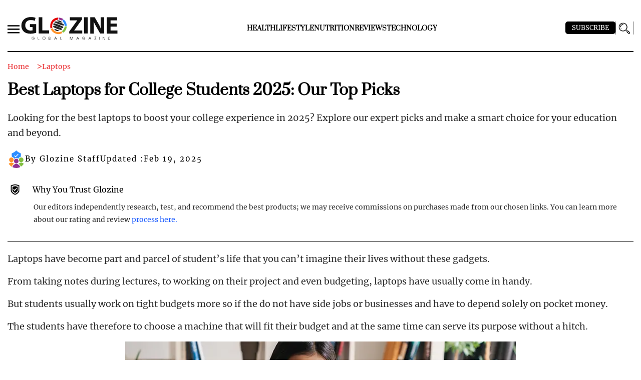

--- FILE ---
content_type: text/html; charset=UTF-8
request_url: https://www.glozine.com/best-laptops-for-college-students/
body_size: 14116
content:
<!doctype html>
<html lang="en-US" >
<head>
<meta charset="UTF-8" />
<meta name="viewport" content="width=device-width, initial-scale=1" />


<link href="//www.glozine.com/wp-content/uploads/omgf/omgf-stylesheet-79/omgf-stylesheet-79.css?ver=1701671007" rel="stylesheet">


<link rel="preload" href="https://www.glozine.com/wp-content/uploads/omgf/omgf-stylesheet-79/merriweather-normal-latin-400.woff2" as="font" crossorigin="anonymous">
<link rel="preload" href="https://www.glozine.com/wp-content/uploads/omgf/omgf-stylesheet-79/prata-normal-latin-400.woff2" as="font" crossorigin="anonymous">
<link rel="preload" href="https://www.glozine.com/wp-content/plugins/post-ratings/assets/fonts/raty.woff" as="font" crossorigin="anonymous">
	<script type="text/javascript">function theChampLoadEvent(e){var t=window.onload;if(typeof window.onload!="function"){window.onload=e}else{window.onload=function(){t();e()}}}</script>
		<script type="text/javascript">var theChampDefaultLang = 'en_US', theChampCloseIconPath = 'https://www.glozine.com/wp-content/plugins/super-socializer/images/close.png';</script>
		<script>var theChampSiteUrl = 'https://www.glozine.com', theChampVerified = 0, theChampEmailPopup = 0, heateorSsMoreSharePopupSearchText = 'Search';</script>
			<script> var theChampFBKey = '', theChampFBLang = 'en_US', theChampFbLikeMycred = 0, theChampSsga = 0, theChampCommentNotification = 0, theChampHeateorFcmRecentComments = 0, theChampFbIosLogin = 0; </script>
						<script type="text/javascript">var theChampFBCommentUrl = 'https://www.glozine.com/best-laptops-for-college-students/'; var theChampFBCommentColor = ''; var theChampFBCommentNumPosts = ''; var theChampFBCommentWidth = '100%'; var theChampFBCommentOrderby = ''; var theChampCommentingTabs = "wordpress,facebook,disqus", theChampGpCommentsUrl = 'https://www.glozine.com/best-laptops-for-college-students/', theChampDisqusShortname = '', theChampScEnabledTabs = 'wordpress,fb', theChampScLabel = 'Leave a reply', theChampScTabLabels = {"wordpress":"Default Comments (0)","fb":"Facebook Comments","disqus":"Disqus Comments"}, theChampGpCommentsWidth = 0, theChampCommentingId = 'respond'</script>
						<script> var theChampSharingAjaxUrl = 'https://www.glozine.com/wp-admin/admin-ajax.php', heateorSsFbMessengerAPI = 'https://www.facebook.com/dialog/send?app_id=595489497242932&display=popup&link=%encoded_post_url%&redirect_uri=%encoded_post_url%',heateorSsWhatsappShareAPI = 'web', heateorSsUrlCountFetched = [], heateorSsSharesText = 'Shares', heateorSsShareText = 'Share', theChampPluginIconPath = 'https://www.glozine.com/wp-content/plugins/super-socializer/images/logo.png', theChampSaveSharesLocally = 0, theChampHorizontalSharingCountEnable = 0, theChampVerticalSharingCountEnable = 0, theChampSharingOffset = -10, theChampCounterOffset = -10, theChampMobileStickySharingEnabled = 0, heateorSsCopyLinkMessage = "Link copied.";
		var heateorSsHorSharingShortUrl = "https://www.glozine.com/best-laptops-for-college-students/";var heateorSsVerticalSharingShortUrl = "https://www.glozine.com/best-laptops-for-college-students/";		</script>
			<style type="text/css">
						.the_champ_button_instagram span.the_champ_svg,a.the_champ_instagram span.the_champ_svg{background:radial-gradient(circle at 30% 107%,#fdf497 0,#fdf497 5%,#fd5949 45%,#d6249f 60%,#285aeb 90%)}
					.the_champ_horizontal_sharing .the_champ_svg,.heateor_ss_standard_follow_icons_container .the_champ_svg{
					color: #fff;
				border-width: 0px;
		border-style: solid;
		border-color: transparent;
	}
		.the_champ_horizontal_sharing .theChampTCBackground{
		color:#666;
	}
		.the_champ_horizontal_sharing span.the_champ_svg:hover,.heateor_ss_standard_follow_icons_container span.the_champ_svg:hover{
				border-color: transparent;
	}
		.the_champ_vertical_sharing span.the_champ_svg,.heateor_ss_floating_follow_icons_container span.the_champ_svg{
					color: #fff;
				border-width: 0px;
		border-style: solid;
		border-color: transparent;
	}
		.the_champ_vertical_sharing .theChampTCBackground{
		color:#666;
	}
		.the_champ_vertical_sharing span.the_champ_svg:hover,.heateor_ss_floating_follow_icons_container span.the_champ_svg:hover{
						border-color: transparent;
		}
	@media screen and (max-width:783px){.the_champ_vertical_sharing{display:none!important}}</style>
	<meta name='robots' content='index, follow, max-image-preview:large, max-snippet:-1, max-video-preview:-1' />
	<style>img:is([sizes="auto" i], [sizes^="auto," i]) { contain-intrinsic-size: 3000px 1500px }</style>
	
	<!-- This site is optimized with the Yoast SEO plugin v24.0 - https://yoast.com/wordpress/plugins/seo/ -->
	<title>Best Laptops for College Students 2025: Powerful Picks</title>
	<meta name="description" content="Discover the best laptops for college students in 2025! Find the perfect blend of performance, portability, and affordability for your academic journey." />
	<link rel="canonical" href="https://www.glozine.com/best-laptops-for-college-students/" />
	<meta property="og:locale" content="en_US" />
	<meta property="og:type" content="article" />
	<meta property="og:title" content="Best Laptops for College Students 2025: Powerful Picks" />
	<meta property="og:description" content="Discover the best laptops for college students in 2025! Find the perfect blend of performance, portability, and affordability for your academic journey." />
	<meta property="og:url" content="https://www.glozine.com/best-laptops-for-college-students/" />
	<meta property="og:site_name" content="Glozine" />
	<meta property="article:publisher" content="https://www.facebook.com/glozine" />
	<meta property="article:published_time" content="2023-12-03T20:53:26+00:00" />
	<meta property="article:modified_time" content="2025-02-19T11:19:32+00:00" />
	<meta property="og:image" content="https://www.glozine.com/wp-content/uploads/best-laptops.webp" />
	<meta name="author" content="Glozine Staff" />
	<meta name="twitter:card" content="summary_large_image" />
	<meta name="twitter:creator" content="@GlozineWeb" />
	<meta name="twitter:site" content="@GlozineWeb" />
	<meta name="twitter:label1" content="Written by" />
	<meta name="twitter:data1" content="Glozine Staff" />
	<meta name="twitter:label2" content="Est. reading time" />
	<meta name="twitter:data2" content="3 minutes" />
	<script type="application/ld+json" class="yoast-schema-graph">{"@context":"https://schema.org","@graph":[{"@type":"Article","@id":"https://www.glozine.com/best-laptops-for-college-students/#article","isPartOf":{"@id":"https://www.glozine.com/best-laptops-for-college-students/"},"author":{"name":"Glozine Staff","@id":"https://www.glozine.com/#/schema/person/14beea1f0539ad63a16451312a49f526"},"headline":"Best Laptops for College Students 2025: Our Top Picks","datePublished":"2023-12-03T20:53:26+00:00","dateModified":"2025-02-19T11:19:32+00:00","mainEntityOfPage":{"@id":"https://www.glozine.com/best-laptops-for-college-students/"},"wordCount":526,"commentCount":0,"publisher":{"@id":"https://www.glozine.com/#organization"},"image":{"@id":"https://www.glozine.com/best-laptops-for-college-students/#primaryimage"},"thumbnailUrl":"https://www.glozine.com/wp-content/uploads/best-laptops.webp","articleSection":["Laptops"],"inLanguage":"en-US","potentialAction":[{"@type":"CommentAction","name":"Comment","target":["https://www.glozine.com/best-laptops-for-college-students/#respond"]}]},{"@type":"WebPage","@id":"https://www.glozine.com/best-laptops-for-college-students/","url":"https://www.glozine.com/best-laptops-for-college-students/","name":"Best Laptops for College Students 2025: Powerful Picks","isPartOf":{"@id":"https://www.glozine.com/#website"},"primaryImageOfPage":{"@id":"https://www.glozine.com/best-laptops-for-college-students/#primaryimage"},"image":{"@id":"https://www.glozine.com/best-laptops-for-college-students/#primaryimage"},"thumbnailUrl":"https://www.glozine.com/wp-content/uploads/best-laptops.webp","datePublished":"2023-12-03T20:53:26+00:00","dateModified":"2025-02-19T11:19:32+00:00","description":"Discover the best laptops for college students in 2025! Find the perfect blend of performance, portability, and affordability for your academic journey.","breadcrumb":{"@id":"https://www.glozine.com/best-laptops-for-college-students/#breadcrumb"},"inLanguage":"en-US","potentialAction":[{"@type":"ReadAction","target":["https://www.glozine.com/best-laptops-for-college-students/"]}]},{"@type":"ImageObject","inLanguage":"en-US","@id":"https://www.glozine.com/best-laptops-for-college-students/#primaryimage","url":"https://www.glozine.com/wp-content/uploads/best-laptops.webp","contentUrl":"https://www.glozine.com/wp-content/uploads/best-laptops.webp","width":780,"height":500},{"@type":"BreadcrumbList","@id":"https://www.glozine.com/best-laptops-for-college-students/#breadcrumb","itemListElement":[{"@type":"ListItem","position":1,"name":"Home","item":"https://www.glozine.com/"},{"@type":"ListItem","position":2,"name":"Best Laptops for College Students 2025: Our Top Picks"}]},{"@type":"WebSite","@id":"https://www.glozine.com/#website","url":"https://www.glozine.com/","name":"Glozine","description":"","publisher":{"@id":"https://www.glozine.com/#organization"},"potentialAction":[{"@type":"SearchAction","target":{"@type":"EntryPoint","urlTemplate":"https://www.glozine.com/?s={search_term_string}"},"query-input":{"@type":"PropertyValueSpecification","valueRequired":true,"valueName":"search_term_string"}}],"inLanguage":"en-US"},{"@type":"Organization","@id":"https://www.glozine.com/#organization","name":"Glozine","url":"https://www.glozine.com/","logo":{"@type":"ImageObject","inLanguage":"en-US","@id":"https://www.glozine.com/#/schema/logo/image/","url":"https://www.glozine.com/wp-content/uploads/logo.webp","contentUrl":"https://www.glozine.com/wp-content/uploads/logo.webp","width":500,"height":134,"caption":"Glozine"},"image":{"@id":"https://www.glozine.com/#/schema/logo/image/"},"sameAs":["https://www.facebook.com/glozine","https://x.com/GlozineWeb","https://www.pinterest.com/glozine/","https://www.linkedin.com/company/glozine"]},{"@type":"Person","@id":"https://www.glozine.com/#/schema/person/14beea1f0539ad63a16451312a49f526","name":"Glozine Staff","image":{"@type":"ImageObject","inLanguage":"en-US","@id":"https://www.glozine.com/#/schema/person/image/","url":"https://secure.gravatar.com/avatar/f0d98f7781fb13371855c6d47402221849d9e984639c5d0a113c0703508200c0?s=96&d=mm&r=g","contentUrl":"https://secure.gravatar.com/avatar/f0d98f7781fb13371855c6d47402221849d9e984639c5d0a113c0703508200c0?s=96&d=mm&r=g","caption":"Glozine Staff"},"description":"Glozine is a platform where we review and recommend products related to health, technology and more. When it comes to purchasing decisions, our journalists combine independent research with extensive testing to save your time and money. We’ll help you get it right, whether it’s finding an amazing product or getting useful advice.","sameAs":["https://www.glozine.com"],"url":"https://www.glozine.com/author/glozn/"}]}</script>
	<!-- / Yoast SEO plugin. -->


<link rel='dns-prefetch' href='//linkstorm.io' />
<link rel='dns-prefetch' href='//cdnjs.cloudflare.com' />
<link rel="alternate" type="application/rss+xml" title="Glozine &raquo; Feed" href="https://www.glozine.com/feed/" />
<link rel="alternate" type="application/rss+xml" title="Glozine &raquo; Comments Feed" href="https://www.glozine.com/comments/feed/" />
<link rel="alternate" type="application/rss+xml" title="Glozine &raquo; Best Laptops for College Students 2025: Our Top Picks Comments Feed" href="https://www.glozine.com/best-laptops-for-college-students/feed/" />
<style id='classic-theme-styles-inline-css'>
/*! This file is auto-generated */
.wp-block-button__link{color:#fff;background-color:#32373c;border-radius:9999px;box-shadow:none;text-decoration:none;padding:calc(.667em + 2px) calc(1.333em + 2px);font-size:1.125em}.wp-block-file__button{background:#32373c;color:#fff;text-decoration:none}
</style>
<style id='global-styles-inline-css'>
:root{--wp--preset--aspect-ratio--square: 1;--wp--preset--aspect-ratio--4-3: 4/3;--wp--preset--aspect-ratio--3-4: 3/4;--wp--preset--aspect-ratio--3-2: 3/2;--wp--preset--aspect-ratio--2-3: 2/3;--wp--preset--aspect-ratio--16-9: 16/9;--wp--preset--aspect-ratio--9-16: 9/16;--wp--preset--color--black: #000000;--wp--preset--color--cyan-bluish-gray: #abb8c3;--wp--preset--color--white: #FFFFFF;--wp--preset--color--pale-pink: #f78da7;--wp--preset--color--vivid-red: #cf2e2e;--wp--preset--color--luminous-vivid-orange: #ff6900;--wp--preset--color--luminous-vivid-amber: #fcb900;--wp--preset--color--light-green-cyan: #7bdcb5;--wp--preset--color--vivid-green-cyan: #00d084;--wp--preset--color--pale-cyan-blue: #8ed1fc;--wp--preset--color--vivid-cyan-blue: #0693e3;--wp--preset--color--vivid-purple: #9b51e0;--wp--preset--color--dark-gray: #28303D;--wp--preset--color--gray: #39414D;--wp--preset--color--green: #D1E4DD;--wp--preset--color--blue: #D1DFE4;--wp--preset--color--purple: #D1D1E4;--wp--preset--color--red: #E4D1D1;--wp--preset--color--orange: #E4DAD1;--wp--preset--color--yellow: #EEEADD;--wp--preset--gradient--vivid-cyan-blue-to-vivid-purple: linear-gradient(135deg,rgba(6,147,227,1) 0%,rgb(155,81,224) 100%);--wp--preset--gradient--light-green-cyan-to-vivid-green-cyan: linear-gradient(135deg,rgb(122,220,180) 0%,rgb(0,208,130) 100%);--wp--preset--gradient--luminous-vivid-amber-to-luminous-vivid-orange: linear-gradient(135deg,rgba(252,185,0,1) 0%,rgba(255,105,0,1) 100%);--wp--preset--gradient--luminous-vivid-orange-to-vivid-red: linear-gradient(135deg,rgba(255,105,0,1) 0%,rgb(207,46,46) 100%);--wp--preset--gradient--very-light-gray-to-cyan-bluish-gray: linear-gradient(135deg,rgb(238,238,238) 0%,rgb(169,184,195) 100%);--wp--preset--gradient--cool-to-warm-spectrum: linear-gradient(135deg,rgb(74,234,220) 0%,rgb(151,120,209) 20%,rgb(207,42,186) 40%,rgb(238,44,130) 60%,rgb(251,105,98) 80%,rgb(254,248,76) 100%);--wp--preset--gradient--blush-light-purple: linear-gradient(135deg,rgb(255,206,236) 0%,rgb(152,150,240) 100%);--wp--preset--gradient--blush-bordeaux: linear-gradient(135deg,rgb(254,205,165) 0%,rgb(254,45,45) 50%,rgb(107,0,62) 100%);--wp--preset--gradient--luminous-dusk: linear-gradient(135deg,rgb(255,203,112) 0%,rgb(199,81,192) 50%,rgb(65,88,208) 100%);--wp--preset--gradient--pale-ocean: linear-gradient(135deg,rgb(255,245,203) 0%,rgb(182,227,212) 50%,rgb(51,167,181) 100%);--wp--preset--gradient--electric-grass: linear-gradient(135deg,rgb(202,248,128) 0%,rgb(113,206,126) 100%);--wp--preset--gradient--midnight: linear-gradient(135deg,rgb(2,3,129) 0%,rgb(40,116,252) 100%);--wp--preset--gradient--purple-to-yellow: linear-gradient(160deg, #D1D1E4 0%, #EEEADD 100%);--wp--preset--gradient--yellow-to-purple: linear-gradient(160deg, #EEEADD 0%, #D1D1E4 100%);--wp--preset--gradient--green-to-yellow: linear-gradient(160deg, #D1E4DD 0%, #EEEADD 100%);--wp--preset--gradient--yellow-to-green: linear-gradient(160deg, #EEEADD 0%, #D1E4DD 100%);--wp--preset--gradient--red-to-yellow: linear-gradient(160deg, #E4D1D1 0%, #EEEADD 100%);--wp--preset--gradient--yellow-to-red: linear-gradient(160deg, #EEEADD 0%, #E4D1D1 100%);--wp--preset--gradient--purple-to-red: linear-gradient(160deg, #D1D1E4 0%, #E4D1D1 100%);--wp--preset--gradient--red-to-purple: linear-gradient(160deg, #E4D1D1 0%, #D1D1E4 100%);--wp--preset--font-size--small: 18px;--wp--preset--font-size--medium: 20px;--wp--preset--font-size--large: 24px;--wp--preset--font-size--x-large: 42px;--wp--preset--font-size--extra-small: 16px;--wp--preset--font-size--normal: 20px;--wp--preset--font-size--extra-large: 40px;--wp--preset--font-size--huge: 96px;--wp--preset--font-size--gigantic: 144px;--wp--preset--spacing--20: 0.44rem;--wp--preset--spacing--30: 0.67rem;--wp--preset--spacing--40: 1rem;--wp--preset--spacing--50: 1.5rem;--wp--preset--spacing--60: 2.25rem;--wp--preset--spacing--70: 3.38rem;--wp--preset--spacing--80: 5.06rem;--wp--preset--shadow--natural: 6px 6px 9px rgba(0, 0, 0, 0.2);--wp--preset--shadow--deep: 12px 12px 50px rgba(0, 0, 0, 0.4);--wp--preset--shadow--sharp: 6px 6px 0px rgba(0, 0, 0, 0.2);--wp--preset--shadow--outlined: 6px 6px 0px -3px rgba(255, 255, 255, 1), 6px 6px rgba(0, 0, 0, 1);--wp--preset--shadow--crisp: 6px 6px 0px rgba(0, 0, 0, 1);}:where(.is-layout-flex){gap: 0.5em;}:where(.is-layout-grid){gap: 0.5em;}body .is-layout-flex{display: flex;}.is-layout-flex{flex-wrap: wrap;align-items: center;}.is-layout-flex > :is(*, div){margin: 0;}body .is-layout-grid{display: grid;}.is-layout-grid > :is(*, div){margin: 0;}:where(.wp-block-columns.is-layout-flex){gap: 2em;}:where(.wp-block-columns.is-layout-grid){gap: 2em;}:where(.wp-block-post-template.is-layout-flex){gap: 1.25em;}:where(.wp-block-post-template.is-layout-grid){gap: 1.25em;}.has-black-color{color: var(--wp--preset--color--black) !important;}.has-cyan-bluish-gray-color{color: var(--wp--preset--color--cyan-bluish-gray) !important;}.has-white-color{color: var(--wp--preset--color--white) !important;}.has-pale-pink-color{color: var(--wp--preset--color--pale-pink) !important;}.has-vivid-red-color{color: var(--wp--preset--color--vivid-red) !important;}.has-luminous-vivid-orange-color{color: var(--wp--preset--color--luminous-vivid-orange) !important;}.has-luminous-vivid-amber-color{color: var(--wp--preset--color--luminous-vivid-amber) !important;}.has-light-green-cyan-color{color: var(--wp--preset--color--light-green-cyan) !important;}.has-vivid-green-cyan-color{color: var(--wp--preset--color--vivid-green-cyan) !important;}.has-pale-cyan-blue-color{color: var(--wp--preset--color--pale-cyan-blue) !important;}.has-vivid-cyan-blue-color{color: var(--wp--preset--color--vivid-cyan-blue) !important;}.has-vivid-purple-color{color: var(--wp--preset--color--vivid-purple) !important;}.has-black-background-color{background-color: var(--wp--preset--color--black) !important;}.has-cyan-bluish-gray-background-color{background-color: var(--wp--preset--color--cyan-bluish-gray) !important;}.has-white-background-color{background-color: var(--wp--preset--color--white) !important;}.has-pale-pink-background-color{background-color: var(--wp--preset--color--pale-pink) !important;}.has-vivid-red-background-color{background-color: var(--wp--preset--color--vivid-red) !important;}.has-luminous-vivid-orange-background-color{background-color: var(--wp--preset--color--luminous-vivid-orange) !important;}.has-luminous-vivid-amber-background-color{background-color: var(--wp--preset--color--luminous-vivid-amber) !important;}.has-light-green-cyan-background-color{background-color: var(--wp--preset--color--light-green-cyan) !important;}.has-vivid-green-cyan-background-color{background-color: var(--wp--preset--color--vivid-green-cyan) !important;}.has-pale-cyan-blue-background-color{background-color: var(--wp--preset--color--pale-cyan-blue) !important;}.has-vivid-cyan-blue-background-color{background-color: var(--wp--preset--color--vivid-cyan-blue) !important;}.has-vivid-purple-background-color{background-color: var(--wp--preset--color--vivid-purple) !important;}.has-black-border-color{border-color: var(--wp--preset--color--black) !important;}.has-cyan-bluish-gray-border-color{border-color: var(--wp--preset--color--cyan-bluish-gray) !important;}.has-white-border-color{border-color: var(--wp--preset--color--white) !important;}.has-pale-pink-border-color{border-color: var(--wp--preset--color--pale-pink) !important;}.has-vivid-red-border-color{border-color: var(--wp--preset--color--vivid-red) !important;}.has-luminous-vivid-orange-border-color{border-color: var(--wp--preset--color--luminous-vivid-orange) !important;}.has-luminous-vivid-amber-border-color{border-color: var(--wp--preset--color--luminous-vivid-amber) !important;}.has-light-green-cyan-border-color{border-color: var(--wp--preset--color--light-green-cyan) !important;}.has-vivid-green-cyan-border-color{border-color: var(--wp--preset--color--vivid-green-cyan) !important;}.has-pale-cyan-blue-border-color{border-color: var(--wp--preset--color--pale-cyan-blue) !important;}.has-vivid-cyan-blue-border-color{border-color: var(--wp--preset--color--vivid-cyan-blue) !important;}.has-vivid-purple-border-color{border-color: var(--wp--preset--color--vivid-purple) !important;}.has-vivid-cyan-blue-to-vivid-purple-gradient-background{background: var(--wp--preset--gradient--vivid-cyan-blue-to-vivid-purple) !important;}.has-light-green-cyan-to-vivid-green-cyan-gradient-background{background: var(--wp--preset--gradient--light-green-cyan-to-vivid-green-cyan) !important;}.has-luminous-vivid-amber-to-luminous-vivid-orange-gradient-background{background: var(--wp--preset--gradient--luminous-vivid-amber-to-luminous-vivid-orange) !important;}.has-luminous-vivid-orange-to-vivid-red-gradient-background{background: var(--wp--preset--gradient--luminous-vivid-orange-to-vivid-red) !important;}.has-very-light-gray-to-cyan-bluish-gray-gradient-background{background: var(--wp--preset--gradient--very-light-gray-to-cyan-bluish-gray) !important;}.has-cool-to-warm-spectrum-gradient-background{background: var(--wp--preset--gradient--cool-to-warm-spectrum) !important;}.has-blush-light-purple-gradient-background{background: var(--wp--preset--gradient--blush-light-purple) !important;}.has-blush-bordeaux-gradient-background{background: var(--wp--preset--gradient--blush-bordeaux) !important;}.has-luminous-dusk-gradient-background{background: var(--wp--preset--gradient--luminous-dusk) !important;}.has-pale-ocean-gradient-background{background: var(--wp--preset--gradient--pale-ocean) !important;}.has-electric-grass-gradient-background{background: var(--wp--preset--gradient--electric-grass) !important;}.has-midnight-gradient-background{background: var(--wp--preset--gradient--midnight) !important;}.has-small-font-size{font-size: var(--wp--preset--font-size--small) !important;}.has-medium-font-size{font-size: var(--wp--preset--font-size--medium) !important;}.has-large-font-size{font-size: var(--wp--preset--font-size--large) !important;}.has-x-large-font-size{font-size: var(--wp--preset--font-size--x-large) !important;}
:where(.wp-block-post-template.is-layout-flex){gap: 1.25em;}:where(.wp-block-post-template.is-layout-grid){gap: 1.25em;}
:where(.wp-block-columns.is-layout-flex){gap: 2em;}:where(.wp-block-columns.is-layout-grid){gap: 2em;}
:root :where(.wp-block-pullquote){font-size: 1.5em;line-height: 1.6;}
</style>
<link rel='stylesheet' id='twenty-twenty-one-style-css' href='https://www.glozine.com/wp-content/themes/glozine/style.css' media='all' />
<style id='twenty-twenty-one-style-inline-css'>
:root{--global--color-background: #ffffff;--global--color-primary: #000;--global--color-secondary: #000;--button--color-background: #000;--button--color-text-hover: #000;}
</style>
<link rel='stylesheet' id='twenty-twenty-one-print-style-css' href='https://www.glozine.com/wp-content/themes/glozine/assets/css/print.css' media='print' />
<script src="https://www.glozine.com/wp-content/themes/glozine/assets/js/jquery.min.js" id="jquery-js"></script>
<script async="async" src="https://www.glozine.com/wp-content/plugins/star-review-comment/assets/js/jquery-validation.js" id="starreviewvalidate-js"></script>
<script async="async" src="https://www.glozine.com/wp-content/plugins/star-review-comment/assets/js/comment-validation.js" id="starcommentvalidation-js"></script>
<link rel="https://api.w.org/" href="https://www.glozine.com/wp-json/" /><link rel="alternate" title="JSON" type="application/json" href="https://www.glozine.com/wp-json/wp/v2/posts/1139" /><link rel="EditURI" type="application/rsd+xml" title="RSD" href="https://www.glozine.com/xmlrpc.php?rsd" />
<meta name="generator" content="WordPress 6.8.2" />
<link rel='shortlink' href='https://www.glozine.com/?p=1139' />
<link rel="alternate" title="oEmbed (JSON)" type="application/json+oembed" href="https://www.glozine.com/wp-json/oembed/1.0/embed?url=https%3A%2F%2Fwww.glozine.com%2Fbest-laptops-for-college-students%2F" />
<link rel="alternate" title="oEmbed (XML)" type="text/xml+oembed" href="https://www.glozine.com/wp-json/oembed/1.0/embed?url=https%3A%2F%2Fwww.glozine.com%2Fbest-laptops-for-college-students%2F&#038;format=xml" />
<link rel="preload" as="image" fetchpriority="high" href="https://www.glozine.com/wp-content/uploads/best-laptops.webp"/><style id="custom-background-css">
body.custom-background { background-color: #ffffff; }
</style>
	<link rel="icon" href="https://www.glozine.com/wp-content/uploads/fevicon.png" sizes="32x32" />
<link rel="icon" href="https://www.glozine.com/wp-content/uploads/fevicon.png" sizes="192x192" />
<link rel="apple-touch-icon" href="https://www.glozine.com/wp-content/uploads/fevicon.png" />
<meta name="msapplication-TileImage" content="https://www.glozine.com/wp-content/uploads/fevicon.png" />
<meta name="google-site-verification" content="dNLgVm6eNXm2j5_j83h3B_rCLNayeL8XW-mPrEFJZoE" />
<meta name="verification" content="0cd99c091745096c44a99cf59e50c335" />
</head>

<body class="wp-singular post-template post-template-review-templates post-template-best post-template-review-templatesbest-php single single-post postid-1139 single-format-standard custom-background wp-embed-responsive wp-theme-glozine is-light-theme has-background-white no-js singular has-main-navigation">







<div id="page" class="site">
	<a class="skip-link screen-reader-text" href="#content">Skip to content</a>

	   <!-- ==============header section start============== -->
<header id="masthead" class=" header-sec">

 
 <div class="container">
            <div class="navbar">
                <div class="logo-sec">
                    <div class="hamburger">
<button id="openNav" class="w3-button w3-teal w3-xlarge" onclick="w3_open()"><img width="24" height="14" src="https://www.glozine.com/wp-content/themes/glozine/images/menu-icon.svg" alt="Glozine Menu"></button>
                    </div>
                    <!-- <div>
                        <a class="toggle-btn" onclick="openNav()" aria-label="Menu"><img width="24" height="14" src="/images/menu-icon.svg" alt="Glozine Menu"></a>
                    </div> -->
                    <div>
                        <a href="https://www.glozine.com/"><img width="197" height="48" src="https://www.glozine.com/wp-content/themes/glozine/images/logo.svg" alt="Glozine"></a>
                    </div>
                </div>
                <div class="navbar-link">
                    <ul>
                        <li><a  href="https://www.glozine.com/health/">Health</a></li>
                        <li><a  href="https://www.glozine.com/lifestyle/">Lifestyle</a></li>
						<li><a  href="https://www.glozine.com/nutrition/">Nutrition</a></li>
                        <li><a  href="https://www.glozine.com/reviews/">Reviews</a></li>
                        <li><a  href="https://www.glozine.com/technology/">Technology</a></li>
                    </ul>
                </div>
                <div class="search-bar">
                    <div>
                        <a href="https://www.glozine.com/email-newsletters/" class="btn">SUBSCRIBE</a>
                    </div>
                    <div class="search-img"><img width="24" height="23" src="https://www.glozine.com/wp-content/themes/glozine/images/search.svg" alt="Search"></div>
                </div>

            </div>
<div class="searchbox" style="display:none;">
<div class="inner-content">
<form role="search" method="get" class="search-form" action="https://www.glozine.com/">
<label for="">
<span class="screen-reader-text">Search for:</span>
</label>
<input type="search" id="" class="search-field" value="" name="s" placeholder="What are you looking for?" />
<input type="submit" class="search-submit" value="Search" />
</form>
<div class="searchtop" id="searchcontent">
<img height="30" width="30" class="lazyload" data-src="https://www.glozine.com/wp-content/themes/glozine/images/close.png" alt="Close" >
</div>
</div> 
			
			
</div>

    </header>
 <!-- ==============header section end============== -->
</header><!-- #masthead -->

<!-- <div id="mySidebar" class="navpanel" style="width:0;">
  <a href="javascript:void(0)" class="closebtn" onclick="closeNav()">&times;</a>
  <div class="panel-search"></div>
  <ul>
    <li><a href="#">Subscribe</a></li>
    <li class="droplist"><a href="#">Health</a></li>
    <li class="droplist"><a href="#">Lifestyle</a></li>
    <li class="droplist"><a href="#">Product Reviews</a></li>
    <li class="droplist"><a href="#">Technology</a></li>
  </ul>
</div> -->


<!-- ... sidebar structure ... -->
<div class="w3-sidebar" id="mySidebar">
    <div class="menus">
        <button onclick="w3_close()" onclick="myFunction()"> &times;</button>
        <ul>
		 <li><a href="https://www.glozine.com/email-newsletters/">Subscribe</a></li>
            <li><a href="https://www.glozine.com/health/">Health</a>
                
            </li>
            <li><a href="https://www.glozine.com/lifestyle/">Lifestyle</a></li>
			<li><a href="https://www.glozine.com/nutrition/">Nutrition</a></li>
			
            <li class="menu-item-has-children"><a href="https://www.glozine.com/reviews/">Reviews</a>
                <ul class="submenu">
                    <li><a href="https://www.glozine.com/reviews/gifts/">Gifts</a>
                        <!-- <ul class="submenu ">
                            <li><a href="#">inner-menu 1</a></li>
                            <li><a href="#">inner-menu 2</a></li>
                            <li><a href="#">inner-menu 3</a></li>
                        </ul> -->
                    </li>
                    <li><a href="https://www.glozine.com/reviews/electronics/">Electronics</a></li>
                   <li><a href="https://www.glozine.com/reviews/health-wellness/">Health & Wellness</a></li>
				    <li><a href="https://www.glozine.com/reviews/home-garden/">Home & Garden</a></li>
					<li><a href="https://www.glozine.com/reviews/kitchen-dining/">Kitchen</a></li>
                    <li><a href="https://www.glozine.com/e-business-e-marketing/">E-Business & E-Marketing</a></li>
                </ul>
            </li>
            <li><a href="https://www.glozine.com/technology/">Technology</a></li>
        </ul>
        <div class="nav-btm">
            <p>Have a question, or concern? Our team of experts is ready to hear and assist you. Reach us through our social media.</p>
            <ul class="follow-here">
                <li><a href="https://www.facebook.com/glozine" rel="noopener" aria-label="Facebook" target="_blank"><img data-src="https://www.glozine.com/wp-content/themes/glozine/images/fb.svg" alt="Facebook" width="48" height="48"  class="lazyload"></a></li>
                <li><a href="https://twitter.com/GlozineWeb" rel="noopener" aria-label="Twitter" target="_blank"><img data-src="https://www.glozine.com/wp-content/themes/glozine/images/twitter.svg" alt="Twitter" width="48" height="48"  class="lazyload"></a></li>
                <li><a href="https://www.pinterest.com/glozine/" rel="noopener" aria-label="Pinterest" target="_blank"><img data-src="https://www.glozine.com/wp-content/themes/glozine/images/pinterest.svg" alt="Pinterest" width="48" height="48"  class="lazyload"></a></li>
                <li><a href="https://www.linkedin.com/company/glozine" rel="noopener" aria-label="Linkedin" target="_blank"><img data-src="https://www.glozine.com/wp-content/themes/glozine/images/linkedin.svg" alt="Linkedin" width="48" height="48"  class="lazyload"></a></li>
                <li><a href="https://www.youtube.com/@Glozine-Health-Insights" rel="noopener" aria-label="Youtube" target="_blank"><img src="https://www.glozine.com/wp-content/themes/glozine/images/glozine-youtube.svg" alt="Youtube" width="48" height="48"></a></li>
                <li><a href="https://www.instagram.com/glozine.com_official" rel="noopener" aria-label="Instagram" target="_blank"><img src="https://www.glozine.com/wp-content/themes/glozine/images/glozine-instagram.svg" alt="Instagram" width="48" height="48"></a></li>

            </ul>
        </div>
    </div>
</div>

	<div id="content" class="site-content">
		<div id="primary" class="content-area">
			<main id="main" class="site-main">
<div class="container">
<div class="top-content-area">
<div class="breadcrum_wrap">
<ul id="breadcrumbs">
<li><a href="https://www.glozine.com/"><span>Home</span></a></li>

<li><a href="https://www.glozine.com/reviews/electronics/laptops/" rel="category tag">Laptops</a></li>
</ul>
</div><div class="clear"></div>
</div>

<article id="post-1139" class="post-1139 post type-post status-publish format-standard hentry category-laptops entry">
<div class="top-wrap">
	<header class="entry-header alignwide">
		<h1 class="entry-title">Best Laptops for College Students 2025: Our Top Picks</h1>	
	</header><!-- .entry-header -->
<p class="Title-content">Looking for the best laptops to boost your college experience in 2025? Explore our expert picks and make a smart choice for your education and beyond.</p>
<div class="author">
<div class="aut-detail">
<div class="aur-image"><img width="50" height="55" class="lazyload" data-src="https://www.glozine.com/wp-content/uploads/userphoto/1.png" alt="Author">
<span>By Glozine Staff</span></div>
<div class="published-at"><span>Updated :</span>Feb 19, 2025</div>
</div>
<div class="follow">
</div>
</div>
<div class="process-text">
 <span class="dischead">Why You Trust Glozine</span>
<p>Our editors independently research, test, and recommend the best products; we may receive commissions on purchases made from our chosen links. You can learn more about our rating and review <a href="https://www.glozine.com/how-we-rate/">process here.</a></p>
</div><div class="clear"></div>
</div>


	<div class="entry-content">
		<section class="review-grid review-sec">
		<div class="container">
	</div>

		
		<p>Laptops have become part and parcel of student&#8217;s life that you can’t imagine their lives without these gadgets.</p>
<p>From taking notes during lectures, to working on their project and even budgeting, laptops have usually come in handy.</p>
<p>But students usually work on tight budgets more so if the do not have side jobs or businesses and have to depend solely on pocket money.</p>
<p>The students have therefore to choose a machine that will fit their budget and at the same time can serve its purpose without a hitch.<br />
</p>
<div class="postwidthbig"><img fetchpriority="high" decoding="async" src="https://www.glozine.com/wp-content/uploads/best-laptops.webp" alt="best Laptops" width="780" height="500"></div>
<p>Students usually look at the processor speed, memory, weight, design and of course the price while making laptop purchases.</p>
<p>There are many best laptops for college students that fall in the sub-$500 price range, and as you weigh your options, here are four budget and good machines for you:</p>
<h2>The Asus Transformer Book T100</h2>
<p>This one starts at $349. It is a two-in-one device that completely detaches from its 10.1-inch touchscreen. It has a full-size keyboard and can serve both as a laptop and a <a href="https://www.glozine.com/best-gaming-tablets/" data-lasso-id="475">tablet</a>.</p>
<p>The Asus Transformer Book T100 weighs only 2.4 pounds and has a battery life of more than 11 hours. This is where it beats most laptops.</p>
<h2>The Acer Aspire</h2>
<p>The Acer Aspire starts at $448. It is a good companion to students even though it doesn’t have a touchscreen so it can’t take full advantage of Windows 8. It boasts a 15.6 –inch screen, wide enough for you to carry all you activities comfortably and you can even use it to watch movies.</p>
<p>The Acer Aspire comes with 8GB of flash memory quite suitable for multitasking. Its battery life is more than 6 hours.</p>
<h2>The Asus K200MA</h2>
<p>The Asus K200MA starts at $294. It improves on the concept of notebooks. The laptop weighs 3 pounds and has an 11.6-inch display.</p>
<p>It is compact hence highly portable. The Asus K200MA is fully loaded with <a href="https://www.glozine.com/best-windows-ultrabook/" target="_blank" rel="noopener" data-lasso-id="476">Windows</a> 8, is a touchscreen and offers HD resolution.</p>
<p>It is great for moving from one lecture hall to another as well as for travel.</p>
<h2>The Toshiba CB35-A3120</h2>
<p>This one starts at $278. It runs Google Chrome OS and is one of the most popular laptops. Chromebooks are not like conventional PC software; they rely on web apps and have limited offline functionality. But this should be much of a problem for students who spend all their time on campus Wi-Fi.</p>
<p>The Toshiba CB35-A3120 is favored by experts due to its portable design and its reasonably sized screen of 13.3-inch display. It is also sleek and light-weight.</p>
<p>Some devices have SSD for faster and fluid performance but this costs manufacturers more than the standard hard drives which have capacities of up to 500GB. On these budget laptops one should therefore not expect much storage.</p>
<p>But for students, the storage is more than enough unless you want to load it with so many movies which are not even part of the academic work.</p>
<p>The Asus Transformer Book T100 has 64GB built in storage while the Toshiba Chromebook has a 16GB SSD. On top of that they both offer cloud storage of up to 100GB.</p>
		</section>

	</div><!-- .entry-content -->
	<div class="below-entry-cont">
		<!--
<div class="blue-bg author-flex">
<div class="author-box-btm">
<div class="img-author">
<img width="150" height="150" class="lazyload" data-src="https://www.glozine.com/wp-content/uploads/userphoto/.jpg" alt="Author">
<a class="author-link" href="" rel="author">View Profile</a></div>
<div class="author-desc">
<h3></h3>

</div>
</div>

</div>-->

</div>


	
</article><!-- #post-1139 -->
</div>

			</main><!-- #main -->
		</div><!-- #primary -->
	</div><!-- #content -->

	

	<div class="footer">
        <div class="footer-grid container">
            <div class="footer-logo"><a href="https://www.glozine.com/"><img width="282" height="69" class="lazyload" data-src="https://www.glozine.com/wp-content/themes/glozine/images/footer-logo.svg" alt="Glozine Global Magazine"></a></div>
            <ul class="footer-links">
                <li><a href="https://www.glozine.com/">Home</a></li>
				<li><a href="https://www.glozine.com/about/">About Us</a></li>
                <li><a href="https://www.glozine.com/terms-of-use/">Terms of Use</a></li>
                <li><a href="https://www.glozine.com/privacy-policy/">Privacy Policy</a></li>
                <li><a href="https://www.glozine.com/contact/">Contact Us</a></li>
                <li><a href="https://www.glozine.com/contribute/">Write for glozine</a></li>
            </ul>
            <div class="btm-desc">
                <div class="desclaimer">
                    <p><strong>Desclaimer :</strong> The information provided on this site is intended for your general knowledge only and is not a substitute for professional medical advice or treatment for specific medical conditions. You should not use this information to diagnose or treat a health problem or disease without consulting with a qualified healthcare provider. Please consult your healthcare provider with any questions or concerns you may have regarding your condition. Your use of this website indicates your agreement to this websites published terms of use and all site policies..</p>
                </div>
                <ul class="follow-here">
                    <li><a href="https://www.facebook.com/glozine" rel="noopener" aria-label="Facebook" target="_blank"><img src="https://www.glozine.com/wp-content/themes/glozine/images/fb.svg" alt="Facebook" width="48" height="48"></a></li>
                    <li><a href="https://twitter.com/GlozineWeb" rel="noopener" aria-label="Twitter" target="_blank"><img src="https://www.glozine.com/wp-content/themes/glozine/images/twitter.svg" alt="Twitter" width="48" height="48"></a></li>
                    <li><a href="https://www.pinterest.com/glozine/" rel="noopener" aria-label="Pinterest" target="_blank"><img src="https://www.glozine.com/wp-content/themes/glozine/images/pinterest.svg" alt="Pinterest" width="48" height="48"></a></li>
                    <li><a href="https://www.linkedin.com/company/glozine" rel="noopener" aria-label="Linkedin" target="_blank"><img src="https://www.glozine.com/wp-content/themes/glozine/images/linkedin.svg" alt="Linkedin" width="48" height="48"></a></li>
                    <li><a href="https://www.youtube.com/@Glozine" rel="noopener" aria-label="Youtube" target="_blank"><img src="https://www.glozine.com/wp-content/themes/glozine/images/glozine-youtube.svg" alt="Youtube" width="48" height="48"></a></li>
                    <li><a href="https://www.instagram.com/glozine.com_official" rel="noopener" aria-label="Instagram" target="_blank"><img src="https://www.glozine.com/wp-content/themes/glozine/images/glozine-instagram.svg" alt="Instagram" width="48" height="48"></a></li>
                </ul>

            </div>
            <div class="cpy-wri">
            <a href="https://www.kyzooma.com/" rel="nofollow">
                <img class="lazyload" data-src="https://www.glozine.com/wp-content/themes/glozine/images/logo-kyzooma.webp" title="KYZOOMA.COM : NEXT-GEN MEDIA, TIMELESS BRANDS." alt="KYZOOMA.COM : NEXT-GEN MEDIA, TIMELESS BRANDS." width="150" height="30px"></a>
                <p>All trademarks, registered trademarks and service-marks mentioned on this site are the property of their respective owners. © Copyrights 2026 <a href="https://www.kyzooma.com/brands/" rel="nofollow">Kyzooma Media</a>. All Rights Reserved.</p>
            </div>
        </div>


    </div>
		


</div><!-- #page -->
<script type="speculationrules">
{"prefetch":[{"source":"document","where":{"and":[{"href_matches":"\/*"},{"not":{"href_matches":["\/wp-*.php","\/wp-admin\/*","\/wp-content\/uploads\/*","\/wp-content\/*","\/wp-content\/plugins\/*","\/wp-content\/themes\/glozine\/*","\/*\\?(.+)"]}},{"not":{"selector_matches":"a[rel~=\"nofollow\"]"}},{"not":{"selector_matches":".no-prefetch, .no-prefetch a"}}]},"eagerness":"conservative"}]}
</script>
<script>document.body.classList.remove("no-js");</script>	<script>
	if ( -1 !== navigator.userAgent.indexOf( 'MSIE' ) || -1 !== navigator.appVersion.indexOf( 'Trident/' ) ) {
		document.body.classList.add( 'is-IE' );
	}
	</script>
		<div id="fb-root"></div>
	<script src="https://linkstorm.io/linkstorm_site_linker.js?websiteId=10168&amp;projectId=10167" id="linkstorm-site-linker-js"></script>
<script async="async" src="https://www.glozine.com/wp-content/plugins/star-review-comment/assets/js/validation-review-comment.js" id="rating-validation-script-js"></script>
<script src="https://www.glozine.com/wp-includes/js/comment-reply.min.js" id="comment-reply-js" async data-wp-strategy="async"></script>
<script async="async" src="https://www.glozine.com/wp-content/plugins/super-socializer/js/front/combined.js" id="the_champ_combined_script-js"></script>
<script id="post-ratings-js-extra">
var post_ratings = {"ajaxURL":"https:\/\/www.glozine.com\/wp-admin\/admin-ajax.php","nonce":"a602441e97","path":"https:\/\/www.glozine.com\/wp-content\/plugins\/post-ratings\/assets\/images\/","number":"5"};
</script>
<script async="async" src="https://www.glozine.com/wp-content/plugins/post-ratings/js/post-ratings.js" id="post-ratings-js"></script>
<script src="https://www.glozine.com/wp-content/plugins/post-ratings/assets/jquery.raty.js" id="post-ratings-raty-js"></script>
		<script>
		/(trident|msie)/i.test(navigator.userAgent)&&document.getElementById&&window.addEventListener&&window.addEventListener("hashchange",(function(){var t,e=location.hash.substring(1);/^[A-z0-9_-]+$/.test(e)&&(t=document.getElementById(e))&&(/^(?:a|select|input|button|textarea)$/i.test(t.tagName)||(t.tabIndex=-1),t.focus())}),!1);
		</script>
		
<script src="https://www.glozine.com/wp-content/themes/glozine/assets/js/default-passive-events.js" type="text/javascript"></script>

<script src="https://www.glozine.com/wp-content/themes/glozine/assets/js/lazysizes.js" async></script>
<!--==============sidebar js============== -->
<script type="text/javascript">
 jQuery(document).ready(function () {
 
// -- ========accordian best page js========== -->
 jQuery('.text-accordian-1').click(function () {
jQuery(this).toggleClass('active');
 jQuery(this).parent().find('.text-panel-1').slideToggle(500);
   });
});
</script>
<!-- ========accordian best page js========== -->
<!-- ==========sticky header js======== -->
<script type="text/javascript">
  window.addEventListener('scroll', function () {
    let navabar = document.querySelector('header');
    if (window.pageYOffset >= 200) {
      navabar.classList.add('sticky');
    }
    else {
      navabar.classList.remove('sticky');
    }

  })</script>

<!-- ==========sticky header  js======== -->


<script>
    function openreview(evt, cityName) {
        // Declare all variables
        var i, tabcontentreview, tablinksreview;
    
        // Get all elements with class="tabcontent" and hide them
        tabcontentreview = document.getElementsByClassName("reviewpanel");
        for (i = 0; i < tabcontentreview.length; i++) {
        tabcontentreview[i].style.display = "none";
        }
    
        // Get all elements with class="tablinks" and remove the class "active"
        tablinksreview = document.getElementsByClassName("reviewlinks");
        for (i = 0; i < tablinksreview.length; i++) {
        tablinksreview[i].className = tablinksreview[i].className.replace(" active", "");
        }
    
        // Show the current tab, and add an "active" class to the button that opened the tab
        document.getElementById(cityName).style.display = "block";
        evt.currentTarget.className += " active";
    }
    </script>

<script src="https://www.glozine.com/wp-content/themes/glozine/assets/js/bootstrap.min.js"  type="text/javascript" async="async"></script>
<!-- ========Tab script Comment section ========== -->



<!-- start new top sidebar -->
<script>
 // ------------Sidebar ----------------
 function w3_open() {
        document.getElementById("mySidebar").style.width = "100%";
        document.getElementById("mySidebar").style.left = "0"; // Adjust left position
        document.body.classList.add("sld-hiddn"); // Add class to body
    }
    
    function w3_close() {
        document.getElementById("mySidebar").style.width = "0px";
        document.getElementById("mySidebar").style.left = "-100%"; // Move back to the left
        document.body.classList.remove("sld-hiddn"); // Remove class from body
    }


    const mediaQuery = window.matchMedia('(max-width: 768px)')
    if (mediaQuery.matches) {
        // Toggle submenu display and rotate arrow on click
        var menuItems = document.querySelectorAll("#mySidebar .menu-item-has-children > a");
        menuItems.forEach(function (menuItem) {
            menuItem.addEventListener("click", function (event) {
                event.preventDefault();
                var submenu = this.nextElementSibling;
                if (submenu.style.display === "block") {
                    submenu.style.display = "none";
                } else {
                    submenu.style.display = "block";
                }
                this.classList.toggle("rotate-arrow");
            });
        });
    }
</script>
<!-- end new top sidebar ---->



<script type="text/javascript">
        jQuery(document).ready(function () {
        jQuery('.search-img').click(function () {
        jQuery('.searchbox').fadeIn();
        });
        jQuery('#searchcontent').click(function () {
            jQuery('.searchbox').fadeOut();
        });
        });
    </script>
	
<script type="text/javascript"> 
// Get all sections that have an ID defined
const sections = document.querySelectorAll("section[id]");

// Add an event listener listening for scroll
window.addEventListener("scroll", navHighlighter);

function navHighlighter() {
  
  // Get current scroll position
  let scrollY = window.pageYOffset;
  
  // Now we loop through sections to get height, top and ID values for each
  sections.forEach(current => {
    const sectionHeight = current.offsetHeight;
    const sectionTop = current.offsetTop - 130;
    sectionId = current.getAttribute("id");
    
    /*
    - If our current scroll position enters the space where current section on screen is, add .active class to corresponding navigation link, else remove it
    - To know which link needs an active class, we use sectionId variable we are getting while looping through sections as an selector
    */
    if (
      scrollY > sectionTop &&
      scrollY <= sectionTop + sectionHeight
    ){
      document.querySelector(".sidebar li a[href*=" + sectionId + "]").classList.add("active");
	
    } else {
      document.querySelector(".sidebar li a[href*=" + sectionId + "]").classList.remove("active");
	
    }
  });
}

</script>

<script type="text/javascript">
   document.addEventListener("DOMContentLoaded",
          function() {
              var div, n,
                  v = document.getElementsByClassName("youtube");
              for (n = 0; n < v.length; n++) {
                  div = document.createElement("div");
                  div.setAttribute("data-id", v[n].dataset.id);
                  div.innerHTML = labnolThumb(v[n].dataset.id);
                  div.onclick = labnolIframe;
                  v[n].appendChild(div);
              }
          });

      function labnolThumb(id) {
          var thumb = '<img alt="Youtube video" class="lazyload" data-src="https://i.ytimg.com/vi/ID/hqdefault.jpg">',
              play = '<div class="play"></div>';
          return thumb.replace("ID", id) + play;
      }

      function labnolIframe() {
          var iframe = document.createElement("iframe");
          iframe.setAttribute("src", "https://www.youtube.com/embed/" + this.dataset.id + "?rel=0" + "&amp;autoplay=1" + "&amp;modestbranding=1");
          iframe.setAttribute("frameborder", "0");
          //iframe.setAttribute("allowfullscreen", "1");
          this.parentNode.replaceChild(iframe, this);
      }

  
  </script>
  
  
 
<link rel="stylesheet" id="starreviewcss-css"  href="https://www.glozine.com/wp-content/plugins/star-review-comment/assets/css/starreview.css" media="all" />
<link rel="stylesheet" id="the_champ_frontend_css-css" href="https://www.glozine.com/wp-content/plugins/super-socializer/css/front.css" media="all" />


<!-- Google tag (gtag.js) -->
<script async src="https://www.googletagmanager.com/gtag/js?id=G-2BDRREVPBW"></script>
<script>
  window.dataLayer = window.dataLayer || [];
  function gtag(){dataLayer.push(arguments);}
  gtag('js', new Date());

  gtag('config', 'G-2BDRREVPBW');
</script>
<script type="text/javascript" src="https://js.getlasso.co/lasso-performance.min.js" defer></script>
<script type="text/javascript" defer>
    document.addEventListener("DOMContentLoaded", function() {
        LassoEvents.init({'lssid': '613b7668027d41b6b9da272dc8a5a9b9'});
    });
</script>

<script>
// Function to get the UTM parameters from the current URL
function getUTMParams() {
    let params = {};
    let queryString = window.location.search;
    let urlParams = new URLSearchParams(queryString);

    // List of UTM parameters to extract
    let utmParams = ['utm_source', 'utm_medium', 'utm_campaign', 'utm_term', 'utm_content'];
    
    // Extract UTM parameters from the current URL
    utmParams.forEach(function(param) {
        let value = urlParams.get(param);
        if (value) {
            params[param] = value;
        }
    });
    
    return params;
}

// Function to get the current page slug and remove '.html' extension
function getCurrentSlug() {
    // Get the current URL path and remove trailing slashes
    let path = window.location.pathname.replace(/\/$/, '');
    
    // Get the slug (the last part of the URL after the last "/")
    let slug = path.substring(path.lastIndexOf('/') + 1);

    // Remove the '.html' extension if it exists
    if (slug.endsWith('.html')) {
        slug = slug.slice(0, -5); // Remove the last 5 characters (".html")
    }
    
    return slug;
}

// Function to append UTM parameters to external links
function appendUTMParamsToLinks() {
    let utmParams = getUTMParams();
    
                  // If 'utm_campaign' is not found, use the current page slug
          if (!utmParams['utm_campaign']) {
            utmParams['utm_campaign'] = 'GLOZINE_' +  getCurrentSlug();
          }
            

    // Create a query string with the UTM parameters
    let utmString = new URLSearchParams(utmParams).toString();
    
    // Find all anchor (<a>) elements on the page
    let links = document.querySelectorAll('a');
    
    // Specify links to exclude based on their href values
    const excludeLinks = [
        'javascript:openLanguagePopUp();',
        // Add more links to exclude here
    ];

    links.forEach(function(link) {
        // Check if the link is external
        if (link.hostname !== window.location.hostname) {
            // Check if the link is in the exclude list
            if (!excludeLinks.includes(link.href)) {
                // Check if the link already has a query string
                if (link.href.indexOf('?') > -1) {
                    // Append UTM parameters to the existing query string
                    link.href += '&' + utmString;
                } else {
                    // Add UTM parameters as the first query string
                    link.href += '?' + utmString;
                }
            }
        }
    });
}

// Run the function after the DOM is fully loaded
document.addEventListener('DOMContentLoaded', function() {
    appendUTMParamsToLinks();
});
</script>
<script defer src="https://static.cloudflareinsights.com/beacon.min.js/vcd15cbe7772f49c399c6a5babf22c1241717689176015" integrity="sha512-ZpsOmlRQV6y907TI0dKBHq9Md29nnaEIPlkf84rnaERnq6zvWvPUqr2ft8M1aS28oN72PdrCzSjY4U6VaAw1EQ==" data-cf-beacon='{"version":"2024.11.0","token":"2cee42399cc04b4f86fd52ce156f6f11","r":1,"server_timing":{"name":{"cfCacheStatus":true,"cfEdge":true,"cfExtPri":true,"cfL4":true,"cfOrigin":true,"cfSpeedBrain":true},"location_startswith":null}}' crossorigin="anonymous"></script>
</body>
</html>


<!-- Page uncached by LiteSpeed Cache 6.5.2 on 2026-01-21 12:30:12 -->

--- FILE ---
content_type: text/css
request_url: https://www.glozine.com/wp-content/themes/glozine/style.css
body_size: 40136
content:
@charset "UTF-8";

/*
Theme Name: Glozine
Theme URI: https://wordpress.org/themes/twentytwentyone/
Author: the WordPress team
Author URI: https://wordpress.org/
Description: Twenty Twenty-One is a blank canvas for your ideas and it makes the block editor your best brush. With new block patterns, which allow you to create a beautiful layout in a matter of seconds, this theme’s soft colors and eye-catching — yet timeless — design will let your work shine. Take it for a spin! See how Twenty Twenty-One elevates your portfolio, business website, or personal blog.
Requires at least: 5.3
Tested up to: 6.0
Requires PHP: 5.6
Version: 1.7
License: GNU General Public License v2 or later
License URI: http://www.gnu.org/licenses/gpl-2.0.html
Text Domain: twentytwentyone
Tags: one-column, accessibility-ready, custom-colors, custom-menu, custom-logo, editor-style, featured-images, footer-widgets, block-patterns, rtl-language-support, sticky-post, threaded-comments, translation-ready

Twenty Twenty-One WordPress Theme, (C) 2020 WordPress.org
Twenty Twenty-One is distributed under the terms of the GNU GPL.
*/

/* Variables */

@font-face { font-family: "raty"; font-style: normal;font-weight: normal;font-display: swap; src: url("fonts/raty.eot"); src: url("fonts/raty.eot?#iefix") format("embedded-opentype");src: url("fonts/raty.svg#raty") format("svg");src: url("fonts/raty.ttf") format("truetype"); src: url("fonts/raty.woff") format("woff");}

:root {

	/* Font Family */
	

	/* Font Size */
	--global--font-size-base: 1.25rem;
	--global--font-size-xs: 1rem;
	--global--font-size-sm: 1.125rem;
	--global--font-size-md: 1.25rem;
	--global--font-size-lg: 1.5rem;
	--global--font-size-xl: 2.25rem;
	--global--font-size-xxl: 4rem;
	--global--font-size-xxxl: 5rem;
	--global--font-size-page-title: var(--global--font-size-xxl);
	--global--letter-spacing: normal;

	/* Line Height */
	--global--line-height-body: 1.7;
	--global--line-height-heading: 1.3;
	--global--line-height-page-title: 1.1;

	/* Headings */
	--heading--font-family: var(--global--font-primary);
	--heading--font-size-h6: var(--global--font-size-xs);
	--heading--font-size-h5: var(--global--font-size-sm);
	--heading--font-size-h4: var(--global--font-size-lg);
	--heading--font-size-h3: calc(1.25 * var(--global--font-size-lg));
	--heading--font-size-h2: var(--global--font-size-xl);
	--heading--font-size-h1: var(--global--font-size-page-title);
	--heading--letter-spacing-h6: 0.05em;
	--heading--letter-spacing-h5: 0.05em;
	--heading--letter-spacing-h4: var(--global--letter-spacing);
	--heading--letter-spacing-h3: var(--global--letter-spacing);
	--heading--letter-spacing-h2: var(--global--letter-spacing);
	--heading--letter-spacing-h1: var(--global--letter-spacing);
	--heading--line-height-h6: var(--global--line-height-heading);
	--heading--line-height-h5: var(--global--line-height-heading);
	--heading--line-height-h4: var(--global--line-height-heading);
	--heading--line-height-h3: var(--global--line-height-heading);
	--heading--line-height-h2: var(--global--line-height-heading);
	--heading--line-height-h1: var(--global--line-height-page-title);
	--heading--font-weight: normal;
	--heading--font-weight-page-title: 300;
	--heading--font-weight-strong: 600;

	/* Block: Latest posts */
	--latest-posts--title-font-family: var(--heading--font-family);
	--latest-posts--title-font-size: var(--heading--font-size-h3);
	--latest-posts--description-font-family: var(--global--font-secondary);
	--latest-posts--description-font-size: var(--global--font-size-sm);
	--list--font-family: var(--global--font-secondary);
	--definition-term--font-family: var(--global--font-primary);

	/* Colors */
	--global--color-black: #000;
	--global--color-dark-gray: #28303d;
	--global--color-gray: #39414d;
	--global--color-light-gray: #f0f0f0;
	--global--color-green: #d1e4dd;
	--global--color-blue: #d1dfe4;
	--global--color-purple: #d1d1e4;
	--global--color-red: #e4d1d1;
	--global--color-orange: #e4dad1;
	--global--color-yellow: #eeeadd;
	--global--color-white: #fff;
	--global--color-white-50: rgba(255, 255, 255, 0.5);
	--global--color-white-90: rgba(255, 255, 255, 0.9);
	--global--color-primary: var(--global--color-dark-gray); /* Body text color, site title, footer text color. */
	--global--color-secondary: var(--global--color-gray); /* Headings */
	--global--color-primary-hover: var(--global--color-primary);
	--global--color-background: var(--global--color-green); /* Mint, default body background */
	--global--color-border: var(--global--color-primary); /* Used for borders (separators) */

	/* Spacing */
	--global--spacing-unit: 20px;
	--global--spacing-measure: unset;
	--global--spacing-horizontal: 25px;
	--global--spacing-vertical: 30px;

	/* Elevation */
	--global--elevation: 1px 1px 3px 0 rgba(0, 0, 0, 0.2);

	/* Forms */
	--form--font-family: var(--global--font-secondary);
	--form--font-size: var(--global--font-size-sm);
	--form--line-height: var(--global--line-height-body);
	--form--color-text: var(--global--color-dark-gray);
	--form--color-ranged: var(--global--color-secondary);
	--form--label-weight: 500;
	--form--border-color: var(--global--color-secondary);
	--form--border-width: 3px;
	--form--border-radius: 0;
	--form--spacing-unit: calc(0.5 * var(--global--spacing-unit));

	/* Cover block */
	--cover--height: calc(15 * var(--global--spacing-vertical));
	--cover--color-foreground: var(--global--color-white);
	--cover--color-background: var(--global--color-black);

	/* Buttons */
	--button--color-text: var(--global--color-background);
	--button--color-text-hover: var(--global--color-secondary);
	--button--color-text-active: var(--global--color-secondary);
	--button--color-background: var(--global--color-secondary);
	--button--color-background-active: var(--global--color-background);
	--button--font-family: var(--global--font-primary);
	--button--font-size: var(--global--font-size-base);
	--button--font-weight: 500;
	--button--line-height: 1.5;
	--button--border-width: 3px;
	--button--border-radius: 0;
	--button--padding-vertical: 15px;
	--button--padding-horizontal: calc(2 * var(--button--padding-vertical));

	/* entry */
	--entry-header--color: var(--global--color-primary);
	--entry-header--color-link: currentColor;
	--entry-header--color-hover: var(--global--color-primary-hover);
	--entry-header--color-focus: var(--global--color-secondary);
	--entry-header--font-size: var(--heading--font-size-h2);
	--entry-content--font-family: var(--global--font-secondary);
	--entry-author-bio--font-family: var(--heading--font-family);
	--entry-author-bio--font-size: var(--heading--font-size-h4);

	/* Header */
	--branding--color-text: var(--global--color-primary);
	--branding--color-link: var(--global--color-primary);
	--branding--color-link-hover: var(--global--color-secondary);
	--branding--title--font-family: var(--global--font-primary);
	--branding--title--font-size: var(--global--font-size-lg);
	--branding--title--font-size-mobile: var(--heading--font-size-h4);
	--branding--title--font-weight: normal;
	--branding--title--text-transform: uppercase;
	--branding--description--font-family: var(--global--font-secondary);
	--branding--description--font-size: var(--global--font-size-sm);
	--branding--description--font-family: var(--global--font-secondary);
	--branding--logo--max-width: 300px;
	--branding--logo--max-height: 100px;
	--branding--logo--max-width-mobile: 96px;
	--branding--logo--max-height-mobile: 96px;

	/* Main navigation */
	--primary-nav--font-family: var(--global--font-secondary);
	--primary-nav--font-family-mobile: var(--global--font-primary);
	--primary-nav--font-size: var(--global--font-size-md);
	--primary-nav--font-size-sub-menu: var(--global--font-size-xs);
	--primary-nav--font-size-mobile: var(--global--font-size-sm);
	--primary-nav--font-size-sub-menu-mobile: var(--global--font-size-sm);
	--primary-nav--font-size-button: var(--global--font-size-xs);
	--primary-nav--font-style: normal;
	--primary-nav--font-style-sub-menu-mobile: normal;
	--primary-nav--font-weight: normal;
	--primary-nav--font-weight-button: 500;
	--primary-nav--color-link: var(--global--color-primary);
	--primary-nav--color-link-hover: var(--global--color-primary-hover);
	--primary-nav--color-text: var(--global--color-primary);
	--primary-nav--padding: calc(0.66 * var(--global--spacing-unit));
	--primary-nav--border-color: var(--global--color-primary);

	/* Pagination */
	--pagination--color-text: var(--global--color-primary);
	--pagination--color-link-hover: var(--global--color-primary-hover);
	--pagination--font-family: var(--global--font-secondary);
	--pagination--font-size: var(--global--font-size-lg);
	--pagination--font-weight: normal;
	--pagination--font-weight-strong: 600;

	/* Footer */
	--footer--color-text: var(--global--color-primary);
	--footer--color-link: var(--global--color-primary);
	--footer--color-link-hover: var(--global--color-primary-hover);
	--footer--font-family: var(--global--font-primary);
	--footer--font-size: var(--global--font-size-sm);

	/* Block: Pull quote */
	--pullquote--font-family: var(--global--font-primary);
	--pullquote--font-size: var(--heading--font-size-h3);
	--pullquote--font-style: normal;
	--pullquote--letter-spacing: var(--heading--letter-spacing-h4);
	--pullquote--line-height: var(--global--line-height-heading);
	--pullquote--border-width: 3px;
	--pullquote--border-color: var(--global--color-primary);
	--pullquote--color-foreground: var(--global--color-primary);
	--pullquote--color-background: var(--global--color-background);
	--quote--font-family: var(--global--font-secondary);
	--quote--font-size: var(--global--font-size-md);
	--quote--font-size-large: var(--global--font-size-xl);
	--quote--font-style: normal;
	--quote--font-weight: 700;
	--quote--font-weight-strong: bolder;
	--quote--font-style-large: normal;
	--quote--font-style-cite: normal;
	--quote--line-height: var(--global--line-height-body);
	--quote--line-height-large: 1.35;
	--separator--border-color: var(--global--color-border);
	--separator--height: 1px;

	/* Block: Table */
	--table--stripes-border-color: var(--global--color-light-gray);
	--table--stripes-background-color: var(--global--color-light-gray);
	--table--has-background-text-color: var(--global--color-dark-gray);

	/* Widgets */
	--widget--line-height-list: 1.9;
	--widget--line-height-title: 1.4;
	--widget--font-weight-title: 700;
	--widget--spacing-menu: calc(0.66 * var(--global--spacing-unit));

	/* Admin-bar height */
	--global--admin-bar--height: 0px;
}

.admin-bar {
	--global--admin-bar--height: 32px;
}
@media only screen and (max-width: 782px) {

	.admin-bar {
		--global--admin-bar--height: 46px;
	}
}

@media only screen and (min-width: 652px) {

	:root {
		--global--font-size-xl: 2.5rem;
		--global--font-size-xxl: 6rem;
		--global--font-size-xxxl: 9rem;
		--heading--font-size-h3: 2rem;
		--heading--font-size-h2: 3rem;
	}
}

/*! normalize.css v8.0.1 | MIT License | github.com/necolas/normalize.css */

/* Document
   ========================================================================== */

/**
 * 1. Correct the line height in all browsers.
 * 2. Prevent adjustments of font size after orientation changes in iOS.
 */
html {
	line-height: 1.15; /* 1 */
	-webkit-text-size-adjust: 100%; /* 2 */
}

/* Sections
   ========================================================================== */

/**
 * Remove the margin in all browsers.
 */
body {
	margin: 0;
}

/**
 * Render the `main` element consistently in IE.
 */
main {
	display: block;
}

/**
 * Correct the font size and margin on `h1` elements within `section` and
 * `article` contexts in Chrome, Firefox, and Safari.
 */
h1 {
	font-size: 2em;
	margin: 0.67em 0;
}

/* Grouping content
   ========================================================================== */

/**
 * 1. Add the correct box sizing in Firefox.
 * 2. Show the overflow in Edge and IE.
 */
hr {
	box-sizing: content-box; /* 1 */
	height: 0; /* 1 */
	overflow: visible; /* 2 */
}

/**
 * 1. Correct the inheritance and scaling of font size in all browsers.
 * 2. Correct the odd `em` font sizing in all browsers.
 */
pre {
	font-family: monospace; /* 1 */
	font-size: 1em; /* 2 */
}

/* Text-level semantics
   ========================================================================== */

/**
 * Remove the gray background on active links in IE 10.
 */
a {
	background-color: transparent;
	text-decoration-thickness: 1px;
}

/**
 * 1. Remove the bottom border in Chrome 57-
 * 2. Add the correct text decoration in Chrome, Edge, IE, Opera, and Safari.
 */
abbr[title] {
	border-bottom: none; /* 1 */
	text-decoration: underline; /* 2 */
	text-decoration-style: dotted; /* 2 */
}

/**
 * Add the correct font weight in Chrome, Edge, and Safari.
 */
b,
strong {
	font-weight: bolder;
}

/**
 * 1. Correct the inheritance and scaling of font size in all browsers.
 * 2. Correct the odd `em` font sizing in all browsers.
 */
code,
kbd,
samp {
	font-family: monospace; /* 1 */
	font-size: 1em; /* 2 */
}

/**
 * Add the correct font size in all browsers.
 */
small {
	font-size: 80%;
}

/**
 * Prevent `sub` and `sup` elements from affecting the line height in
 * all browsers.
 */
sub,
sup {
	font-size: 75%;
	line-height: 0;
	position: relative;
	vertical-align: baseline;
}

sub {
	bottom: -0.25em;
}

sup {
	top: -0.5em;
}

/* Embedded content
   ========================================================================== */

/**
 * Remove the border on images inside links in IE 10.
 */
img {
	border-style: none;
}

/* Forms
   ========================================================================== */

/**
 * 1. Change the font styles in all browsers.
 * 2. Remove the margin in Firefox and Safari.
 */
button,
input,
optgroup,
select,
textarea {
	font-family: inherit; /* 1 */
	font-size: 100%; /* 1 */
	line-height: 1.15; /* 1 */
	margin: 0; /* 2 */
}

/**
 * Show the overflow in IE.
 * 1. Show the overflow in Edge.
 */
button,
input { /* 1 */
	overflow: visible;
}

/**
 * Remove the inheritance of text transform in Edge, Firefox, and IE.
 * 1. Remove the inheritance of text transform in Firefox.
 */
button,
select { /* 1 */
	text-transform: none;
}

/**
 * Correct the inability to style clickable types in iOS and Safari.
 */
button,
[type=button],
[type=reset],
[type=submit] {
	-webkit-appearance: button;
}

/**
 * Remove the inner border and padding in Firefox.
 */
button::-moz-focus-inner,
[type=button]::-moz-focus-inner,
[type=reset]::-moz-focus-inner,
[type=submit]::-moz-focus-inner {
	border-style: none;
	padding: 0;
}

/**
 * Restore the focus styles unset by the previous rule.
 */
button:-moz-focusring,
[type=button]:-moz-focusring,
[type=reset]:-moz-focusring,
[type=submit]:-moz-focusring {
	outline: 1px dotted ButtonText;
}

/**
 * Correct the padding in Firefox.
 */
fieldset {
	padding: 0.35em 0.75em 0.625em;
}

/**
 * 1. Correct the text wrapping in Edge and IE.
 * 2. Correct the color inheritance from `fieldset` elements in IE.
 * 3. Remove the padding so developers are not caught out when they zero out
 *    `fieldset` elements in all browsers.
 */
legend {
	box-sizing: border-box; /* 1 */
	color: inherit; /* 2 */
	display: table; /* 1 */
	max-width: 100%; /* 1 */
	padding: 0; /* 3 */
	white-space: normal; /* 1 */
}

/**
 * Add the correct vertical alignment in Chrome, Firefox, and Opera.
 */
progress {
	vertical-align: baseline;
}

/**
 * Remove the default vertical scrollbar in IE 10+.
 */
textarea {
	overflow: auto;
}

/**
 * 1. Add the correct box sizing in IE 10.
 * 2. Remove the padding in IE 10.
 */
[type=checkbox],
[type=radio] {
	box-sizing: border-box; /* 1 */
	padding: 0; /* 2 */
}

/**
 * Correct the cursor style of increment and decrement buttons in Chrome.
 */
[type=number]::-webkit-inner-spin-button,
[type=number]::-webkit-outer-spin-button {
	height: auto;
}

/**
 * 1. Correct the odd appearance in Chrome and Safari.
 * 2. Correct the outline style in Safari.
 */
[type=search] {
	-webkit-appearance: textfield; /* 1 */
	/* outline-offset: -2px;  */
}

/**
 * Remove the inner padding in Chrome and Safari on macOS.
 */
[type=search]::-webkit-search-decoration {
	-webkit-appearance: none;
}

/**
 * 1. Correct the inability to style clickable types in iOS and Safari.
 * 2. Change font properties to `inherit` in Safari.
 */
::-webkit-file-upload-button {
	-webkit-appearance: button; /* 1 */
	font: inherit; /* 2 */
}

/* Interactive
   ========================================================================== */

/*
 * Add the correct display in Edge, IE 10+, and Firefox.
 */
details {
	display: block;
}

/*
 * Add the correct display in all browsers.
 */
summary {
	display: list-item;
}

/* Misc
   ========================================================================== */

/**
 * Add the correct display in IE 10+.
 */
template {
	display: none;
}

/**
 * Add the correct display in IE 10.
 */
[hidden] {
	display: none;
}

/**
 * Responsive Styles
 */

/**
 * Required Variables
 */

/**
 * Root Media Query Variables
 */
:root {
	--responsive--spacing-horizontal: calc(2 * var(--global--spacing-horizontal) * 0.6);
	--responsive--aligndefault-width: calc(100vw - var(--responsive--spacing-horizontal));
	--responsive--alignwide-width: calc(100vw - var(--responsive--spacing-horizontal));
	--responsive--alignfull-width: 100%;
	--responsive--alignright-margin: var(--global--spacing-horizontal);
	--responsive--alignleft-margin: var(--global--spacing-horizontal);
}

@media only screen and (min-width: 482px) {

	:root {
		--responsive--aligndefault-width: min(calc(100vw - 4 * var(--global--spacing-horizontal)), 610px);
		--responsive--alignwide-width: calc(100vw - 4 * var(--global--spacing-horizontal));
		--responsive--alignright-margin: calc(0.5 * (100vw - var(--responsive--aligndefault-width)));
		--responsive--alignleft-margin: calc(0.5 * (100vw - var(--responsive--aligndefault-width)));
	}
}
@media only screen and (min-width: 822px) {

	:root {
		--responsive--aligndefault-width: min(calc(100vw - 8 * var(--global--spacing-horizontal)), 610px);
		--responsive--alignwide-width: min(calc(100vw - 8 * var(--global--spacing-horizontal)), 1240px);
	}
}

/**
 * Extends
 */
.post-thumbnail,
.entry-content .wp-audio-shortcode,
.entry-content > *:not(.alignwide):not(.alignfull):not(.alignleft):not(.alignright):not(.wp-block-separator),
*[class*=inner-container] > *:not(.entry-content):not(.alignwide):not(.alignfull):not(.alignleft):not(.alignright):not(.wp-block-separator),
.default-max-width {
	/* max-width: var(--responsive--aligndefault-width);
	margin-left: auto;
	margin-right: auto; */
}

.widget-area,
.pagination,
.comments-pagination,
.post-navigation,
.site-footer,
.site-header,
.alignwide,
.wide-max-width {
	max-width: var(--responsive--alignwide-width);
	margin-left: auto;
	margin-right: auto;
}

.alignfull,
.wp-block-group .wp-block-group__inner-container > *.alignfull,
.full-max-width {
	max-width: var(--responsive--alignfull-width);
	width: var(--responsive--alignfull-width);
	margin-left: auto;
	margin-right: auto;
}

@media only screen and (min-width: 482px) {

	.alignfull,
	.full-max-width {
		max-width: var(--responsive--alignfull-width);
		width: auto;
		margin-left: auto;
		margin-right: auto;
	}
}

.entry-header .post-thumbnail,
.singular .post-thumbnail,
.alignfull [class*=inner-container] > .alignwide,
.alignwide [class*=inner-container] > .alignwide {
	margin-left: auto;
	margin-right: auto;
	width: var(--responsive--alignwide-width);
	max-width: var(--responsive--alignfull-width);
}

@media only screen and (min-width: 482px) {

	.entry-content > .alignleft {

		/*rtl:ignore*/
		margin-left: var(--responsive--alignleft-margin);

		/*rtl:ignore*/
		margin-right: var(--global--spacing-horizontal);
	}
}
@media only screen and (min-width: 482px) {

	.entry-content > .alignright {

		/*rtl:ignore*/
		margin-left: var(--global--spacing-horizontal);

		/*rtl:ignore*/
		margin-right: var(--responsive--alignright-margin);
	}
}

/**
 * Site Structure
 *
 * - Set vertical margins and responsive widths on
 *   top-level wrappers and content wrappers
 * - `--global--width-content` is a responsive variable
 * - See: globals/_global-width-responsive.scss
 */

/**
 * Top Level Wrappers (header, main, footer)
 * - Set vertical padding and horizontal margins
 */
.site-header,
.site-main,
.widget-area,
.site-footer {
	/* padding-top: var(--global--spacing-vertical);
	padding-bottom: var(--global--spacing-vertical); */
	margin-left: auto;
	margin-right: auto;
}

.site-header {
	padding-top: calc(0.75 * var(--global--spacing-vertical));
	padding-bottom: calc(2 * var(--global--spacing-vertical));
}
@media only screen and (min-width: 482px) {

	.site-header {
		padding-bottom: calc(3 * var(--global--spacing-vertical));
	}
}

/**
 * Site-main children wrappers
 * - Add double vertical margins here for clearer hierarchy
 */
.site-main > * {
	/* margin-top: calc(3 * var(--global--spacing-vertical));
	margin-bottom: calc(3 * var(--global--spacing-vertical)); */
}

.site-main > *:first-child {
	margin-top: 0;
}

.site-main > *:last-child {
	margin-bottom: 0;
}

/**
 * Set the default maximum responsive content-width
 */

/**
 * Set the wide maximum responsive content-width
 */

/**
 * Set the full maximum responsive content-width
 */

/*
 * Block & non-gutenberg content wrappers
 * - Set margins
 */
.entry-header,
.post-thumbnail,
.entry-content,
.entry-footer,
.author-bio {
	/* margin-top: var(--global--spacing-vertical); */
	margin-right: auto;
	/* margin-bottom: var(--global--spacing-vertical); */
	margin-left: auto;
}

/*
 * Block & non-gutenberg content wrapper children
 * - Sets spacing-vertical margin logic
 */
.site-main > article > *,
.site-main > .not-found > *,
.entry-content > *,
[class*=inner-container] > *,
.wp-block-template-part > *,
.wp-block-post-template :where(li > *) {
	/* margin-top: calc(0.666 * var(--global--spacing-vertical));
	margin-bottom: calc(0.666 * var(--global--spacing-vertical)); */
}
@media only screen and (min-width: 482px) {

	.site-main > article > *,
	.site-main > .not-found > *,
	.entry-content > *,
	[class*=inner-container] > *,
	.wp-block-template-part > *,
	.wp-block-post-template :where(li > *) {
		/* margin-top: var(--global--spacing-vertical);
		margin-bottom: var(--global--spacing-vertical); */
	}
}

.site-main > article > *:first-child,
.site-main > .not-found > *:first-child,
.entry-content > *:first-child,
[class*=inner-container] > *:first-child,
.wp-block-template-part > *:first-child,
.wp-block-post-template :where(li > *):first-child {
	margin-top: 0;
}

.site-main > article > *:last-child,
.site-main > .not-found > *:last-child,
.entry-content > *:last-child,
[class*=inner-container] > *:last-child,
.wp-block-template-part > *:last-child,
.wp-block-post-template :where(li > *):last-child {
	margin-bottom: 0;
}

.site-footer > *,
.widget-area > * {
	margin-top: calc(0.666 * var(--global--spacing-vertical));
	margin-bottom: calc(0.666 * var(--global--spacing-vertical));
}
@media only screen and (min-width: 482px) {

	.site-footer > *,
	.widget-area > * {
		margin-top: var(--global--spacing-vertical);
		margin-bottom: var(--global--spacing-vertical);
	}
}

/*
 * Block & non-gutenberg content wrapper children
 * - Sets spacing-unit margins
 */
.entry-header > *,
.post-thumbnail > *,
.page-content > *,
.comment-content > *,
.widget > * {
	margin-top: var(--global--spacing-unit);
	margin-bottom: var(--global--spacing-unit);
}

.entry-header > *:first-child,
.post-thumbnail > *:first-child,
.page-content > *:first-child,
.comment-content > *:first-child,
.widget > *:first-child {
	margin-top: 0;
}

.entry-header > *:last-child,
.post-thumbnail > *:last-child,
.page-content > *:last-child,
.comment-content > *:last-child,
.widget > *:last-child {
	margin-bottom: 0;
}

/*
 * .entry-content children specific controls
 * - Adds special margin overrides for alignment utility classes
 */
.entry-content > * {

	/* Reset alignleft and alignright margins after alignfull */
}

.entry-content > *.alignleft,
.entry-content > *.alignright,
.entry-content > *.alignleft:first-child + *,
.entry-content > *.alignright:first-child + *,
.entry-content > *.alignfull.has-background {
	margin-top: 0;
}

.entry-content > *:last-child,
.entry-content > *.alignfull.has-background {
	margin-bottom: 0;
}

.entry-content > *.alignfull + .alignleft,
.entry-content > *.alignfull + .alignright {
	margin-top: var(--global--spacing-vertical);
}

/**
 * Reset specific elements to make them easier to style in other contexts.
 */
html,
body,
p,
ol,
ul,
li,
dl,
dt,
dd,
blockquote,
figure,
fieldset,
form,
legend,
textarea,
pre,
iframe,
hr,
h1,
h2,
h3,
h4,
h5,
h6 {
	padding: 0;
	margin: 0;
	-moz-osx-font-smoothing: grayscale;
	-webkit-font-smoothing: antialiased;
}

/**
 * Apply generic border-box to all elements.
 * See:
 * https://css-tricks.com/inheriting-box-sizing-probably-slightly-better-best-practice/
 */
html {

	/* Apply border-box across the entire page. */
	box-sizing: border-box;
	font-family: var(--global--font-secondary);
	line-height: var(--global--line-height-body);
}

/**
 * Relax the definition a bit, to allow components to override it manually.
 */
*,
*::before,
*::after {
	box-sizing: inherit;
}

body {
	font-size: var(--global--font-size-base);
	font-weight: normal;
	color: var(--global--color-primary);
	text-align: left;
	background-color: var(--global--color-background);
}

button {
	cursor: pointer;
}

.clear:before,
.clear:after,
.entry-content:before,
.entry-content:after,
.comment-content:before,
.comment-content:after,
.site-header:before,
.site-header:after,
.site-content:before,
.site-content:after,
.site-footer:before,
.site-footer:after {
	content: "";
	display: table;
	table-layout: fixed;
}

.clear:after,
.entry-content:after,
.comment-content:after,
.site-header:after,
.site-content:after,
.site-footer:after {
	clear: both;
}

/* Category 04 can contain any default HTML element. Do not add classes here, just give the elements some basic styles. */
blockquote {
	padding: 0;
	position: relative;
	/* margin: var(--global--spacing-vertical) 0 var(--global--spacing-vertical) var(--global--spacing-horizontal); */
}

blockquote > * {
	margin-top: var(--global--spacing-unit);
	margin-bottom: var(--global--spacing-unit);
}

blockquote > *:first-child {
	margin-top: 0;
}

blockquote > *:last-child {
	margin-bottom: 0;
}

blockquote p {
	letter-spacing: var(--heading--letter-spacing-h4);
	font-family: var(--quote--font-family);
	font-size: var(--quote--font-size);
	font-style: var(--quote--font-style);
	line-height: var(--quote--line-height);
}

blockquote cite,
blockquote footer {
	font-weight: normal;
	color: var(--global--color-primary);
	font-size: var(--global--font-size-xs);
	letter-spacing: var(--global--letter-spacing);
}

blockquote.alignleft,
blockquote.alignright {
	padding-left: inherit;
}

blockquote.alignleft p,
blockquote.alignright p {
	font-size: var(--heading--font-size-h5);
	max-width: inherit;
	width: inherit;
}

blockquote.alignleft cite,
blockquote.alignleft footer,
blockquote.alignright cite,
blockquote.alignright footer {
	font-size: var(--global--font-size-xs);
	letter-spacing: var(--global--letter-spacing);
}

blockquote strong {
	font-weight: var(--quote--font-weight-strong);
}

blockquote:before {
	content: "“";
	font-size: var(--quote--font-size);
	line-height: var(--quote--line-height);
	position: absolute;
	left: calc(-0.5 * var(--global--spacing-horizontal));
}

blockquote .wp-block-quote__citation,
blockquote cite,
blockquote footer {
	color: var(--global--color-primary);
	font-size: var(--global--font-size-xs);
	font-style: var(--quote--font-style-cite);
}
@media only screen and (max-width: 481px) {

	blockquote {
		padding-left: calc(0.5 * var(--global--spacing-horizontal));
	}

	blockquote:before {
		left: 0;
	}
}

input[type=text],
input[type=email],
input[type=url],
input[type=password],
input[type=search],
input[type=number],
input[type=tel],
input[type=date],
input[type=month],
input[type=week],
input[type=time],
input[type=datetime],
input[type=datetime-local],
input[type=color],
.site textarea {
	border: var(--form--border-width) solid var(--form--border-color);
	border-radius: var(--form--border-radius);
	color: var(--form--color-text);
	line-height: var(--global--line-height-body);
	padding: var(--form--spacing-unit);
	margin: 0 2px;
	max-width: 100%;
}

input[type=text]:focus,
input[type=email]:focus,
input[type=url]:focus,
input[type=password]:focus,
input[type=search]:focus,
input[type=number]:focus,
input[type=tel]:focus,
input[type=date]:focus,
input[type=month]:focus,
input[type=week]:focus,
input[type=time]:focus,
input[type=datetime]:focus,
input[type=datetime-local]:focus,
input[type=color]:focus,
.site textarea:focus {
	/* color: var(--form--color-text);
	outline-offset: 2px;
	outline: 2px dotted var(--form--border-color); */
}

input[type=text]:disabled,
input[type=email]:disabled,
input[type=url]:disabled,
input[type=password]:disabled,
input[type=search]:disabled,
input[type=number]:disabled,
input[type=tel]:disabled,
input[type=date]:disabled,
input[type=month]:disabled,
input[type=week]:disabled,
input[type=time]:disabled,
input[type=datetime]:disabled,
input[type=datetime-local]:disabled,
input[type=color]:disabled,
.site textarea:disabled {
	opacity: 0.7;
}

.is-dark-theme input[type=text],
.is-dark-theme input[type=email],
.is-dark-theme input[type=url],
.is-dark-theme input[type=password],
.is-dark-theme input[type=search],
.is-dark-theme input[type=number],
.is-dark-theme input[type=tel],
.is-dark-theme input[type=date],
.is-dark-theme input[type=month],
.is-dark-theme input[type=week],
.is-dark-theme input[type=time],
.is-dark-theme input[type=datetime],
.is-dark-theme input[type=datetime-local],
.is-dark-theme input[type=color],
.is-dark-theme .site textarea {
	background: var(--global--color-white-90);
}

input[type=search]:focus {
	/* outline-offset: -7px; */
}

.is-dark-theme input[type=search]:focus {
	/* outline-color: var(--global--color-background); */
}

input[type=color] {
	padding: calc(var(--form--spacing-unit) / 2);
	height: calc(4 * var(--form--spacing-unit));
}

input[type=email],
input[type=url] {

	/*rtl:ignore*/
	direction: ltr;
}

select {
	border: var(--form--border-width) solid var(--form--border-color);
	color: var(--form--color-text);
	-moz-appearance: none;
	-webkit-appearance: none;
	appearance: none;
	line-height: var(--global--line-height-body);
	padding: var(--form--spacing-unit) calc(3 * var(--form--spacing-unit)) var(--form--spacing-unit) var(--form--spacing-unit);
	background: var(--global--color-white) url("data:image/svg+xml;utf8,<svg xmlns='http://www.w3.org/2000/svg' width='10' height='10' fill='%2328303d'><polygon points='0,0 10,0 5,5'/></svg>") no-repeat;
	background-position: right var(--form--spacing-unit) top 60%;
}

select:focus {
	outline-offset: 2px;
	outline: 2px dotted var(--form--border-color);
}

.is-dark-theme select {
	background: var(--global--color-white-90) url("data:image/svg+xml;utf8,<svg xmlns='http://www.w3.org/2000/svg' width='10' height='10' fill='%2328303d'><polygon points='0,0 10,0 5,5'/></svg>") no-repeat;
	background-position: right var(--form--spacing-unit) top 60%;
}

textarea {
	width: 100%;
}

label {
	font-size: var(--form--font-size);
	font-weight: var(--form--label-weight);
	margin-bottom: calc(var(--global--spacing-vertical) / 3);
}

/**
https://css-tricks.com/custom-styling-form-inputs-with-modern-css-features/
https://codepen.io/aaroniker/pen/ZEYoxEY by Aaron Iker.
License: MIT.
*/
@supports (-webkit-appearance: none) or (-moz-appearance: none) {

	input[type=checkbox],
	input[type=radio] {
		-webkit-appearance: none;
		-moz-appearance: none;
		position: relative;
		width: 25px;
		height: 25px;
		border: var(--form--border-width) solid var(--form--border-color);
		background: var(--global--color-white);
	}

	input[type=checkbox]:disabled,
	input[type=radio]:disabled {
		opacity: 0.7;
	}

	.is-dark-theme input[type=checkbox],
	.is-dark-theme input[type=radio] {
		background: var(--global--color-white-90);
	}

	input[type=checkbox]:focus {
		outline-offset: 2px;
		outline: 2px dotted var(--form--border-color);
	}

	input[type=checkbox]:after {
		content: "";
		opacity: 0;
		display: block;
		left: 5px;
		top: 2px;
		position: absolute;
		width: 7px;
		height: 13px;
		border: 3px solid var(--form--color-text);
		border-top: 0;
		border-left: 0;
		transform: rotate(30deg);
	}

	input[type=checkbox]:checked {
		color: var(--form--color-text);
	}

	input[type=checkbox]:checked:after {
		opacity: 1;
	}

	input[type=radio] {
		border-radius: 50%;
	}

	/* input[type=radio]:focus {
		outline-offset: 2px;
		outline: 2px dotted var(--form--border-color);
	} */

	input[type=radio]:after {
		content: "";
		opacity: 0;
		display: block;
		left: 4px;
		top: 4px;
		position: absolute;
		width: 10px;
		height: 10px;
		border-radius: 50%;
		background: var(--form--color-text);
	}

	input[type=radio]:checked {
		border: 4px solid var(--form--border-color);
	}

	input[type=radio]:checked:after {
		opacity: 1;
	}

	/* input[type=radio]:checked:focus {
		outline-offset: 4px;
		outline: 2px dotted var(--form--border-color);
	} */
}

input[type=checkbox] + label,
input[type=radio] + label {
	display: inline-block;
	padding-left: 10px;
	font-size: var(--global--font-size-xs);
	vertical-align: top;
}

/**
 * https://css-tricks.com/styling-cross-browser-compatible-range-inputs-css/
*/
@supports (-webkit-appearance: none) or (-moz-appearance: none) {

	input[type=range] {
		-webkit-appearance: none; /* Hides the slider so that custom slider can be made */
		width: 100%; /* Specific width is required for Firefox. */
		height: 6px;
		background: var(--form--color-ranged);
		border-radius: 6px;
		outline-offset: 10px;
	}

	input[type=range]:disabled {
		opacity: 0.7;
	}

	input[type=range]::-webkit-slider-thumb {
		-webkit-appearance: none;
		border: 3px solid var(--form--color-ranged);
		height: 44px;
		width: 44px;
		border-radius: 50%;
		background: var(--global--color-background);
		cursor: pointer;
	}

	input[type=range]::-moz-range-thumb {
		border: 3px solid var(--form--color-ranged);
		height: 44px;
		width: 44px;
		border-radius: 50%;
		background: var(--global--color-background);
		cursor: pointer;
		box-sizing: border-box;
	}
}

input[type=range]::-ms-track {
	width: 100%;
	height: 6px;
	border-radius: 6px;
	border-width: 19px 0;
	border-color: var(--global--color-background);
	background: transparent;
	color: transparent;
	cursor: pointer;
}

input[type=range]::-ms-fill-upper {
	background: var(--form--color-ranged);
	border-radius: 6px;
}

input[type=range]::-ms-fill-lower {
	background: var(--form--color-ranged);
	border-radius: 6px;
}

input[type=range]::-ms-thumb {
	border: 3px solid var(--form--color-ranged);
	height: 44px;
	width: 44px;
	border-radius: 50%;
	background: var(--global--color-background);
	cursor: pointer;
}

fieldset {
	display: grid;
	border-color: var(--global--color-secondary);
	padding: var(--global--spacing-horizontal);
}

fieldset legend {
	font-size: var(--global--font-size-lg);
}

fieldset input[type=submit] {
	max-width: max-content;
}

fieldset input:not([type=submit]) {
	margin-bottom: var(--global--spacing-unit);
}

fieldset input[type=radio],
fieldset input[type=checkbox] {
	margin-bottom: 0;
}

fieldset input[type=radio] + label,
fieldset input[type=checkbox] + label {
	font-size: var(--form--font-size);
	padding-left: 0;
	margin-bottom: var(--global--spacing-unit);
}

::-moz-placeholder {
	opacity: 1;
}

.post-password-message {
	font-size: var(--global--font-size-lg);
}

.post-password-form {
	display: flex;
	flex-wrap: wrap;
}

.post-password-form__label {
	width: 100%;
	margin-bottom: 0;
}

.post-password-form input[type=password] {
	flex-grow: 1;
	margin-top: calc(var(--global--spacing-vertical) / 3);
	margin-right: calc(0.66 * var(--global--spacing-horizontal));
}

.post-password-form__submit {
	margin-top: calc(var(--global--spacing-vertical) / 3);
}
@media only screen and (min-width: 592px) {

	.post-password-form__submit {
		margin-left: calc(0.4 * var(--global--spacing-horizontal));
	}
}

img {
	height: auto;
	max-width: 100%;
	vertical-align: middle;
}

/* Classic editor images */
.entry-content img {
	max-width: 100%;
	height: auto;
}

/* Make sure embeds and iframes fit their containers. */
embed,
iframe,
object,
video {
	max-width: 100%;
}

/* Media captions */
figcaption,
.wp-caption,
.wp-caption-text,
.wp-block-embed figcaption {
	color: currentColor;
	font-size: var(--global--font-size-xs);
	line-height: var(--global--line-height-body);
	margin-top: calc(0.5 * var(--global--spacing-unit));
	margin-bottom: var(--global--spacing-unit);
	text-align: center;
}

.alignleft figcaption,
.alignright figcaption,
.alignleft .wp-caption,
.alignright .wp-caption,
.alignleft .wp-caption-text,
.alignright .wp-caption-text,
.alignleft .wp-block-embed figcaption,
.alignright .wp-block-embed figcaption {
	margin-bottom: 0;
}

/* WP Smiley */
.page-content .wp-smiley,
.entry-content .wp-smiley,
.comment-content .wp-smiley {
	border: none;
	margin-bottom: 0;
	margin-top: 0;
	padding: 0;
}

/* Over here, place any elements that do not need to have their own file. */
b,
strong {
	font-weight: 700;
}

dfn,
cite,
em,
i {
	font-style: italic;
}

pre {
	white-space: pre;
	overflow-x: auto;
}

/*
 * text-underline-offset doesn't work in Chrome at all 👎
 * But looks nice in Safari/Firefox, so let's keep it and
 * maybe Chrome will support it soon.
 */
a {
	cursor: pointer;
	color: var(--wp--style--color--link, var(--global--color-primary));
	text-underline-offset: 3px;
	text-decoration-skip-ink: all;
}

a:hover {
	text-decoration-style: dotted;
	text-decoration-skip-ink: none;
}

.site a:focus:not(.wp-block-button__link):not(.wp-block-file__button) {

	/* Only visible in Windows High Contrast mode */
	/* outline: 2px solid transparent;
	text-decoration: underline 1px dotted currentColor;
	text-decoration-skip-ink: none;
	background: rgba(255, 255, 255, 0.9); */
}

/* .is-dark-theme .site a:focus:not(.wp-block-button__link):not(.wp-block-file__button) {
	background: var(--global--color-black);
	color: var(--global--color-white);
	text-decoration: none;
} */

/* .is-dark-theme .site a:focus:not(.wp-block-button__link):not(.wp-block-file__button) .meta-nav {
	color: var(--wp--style--color--link, var(--global--color-white));
} */

/* .has-background-white .site a:focus:not(.wp-block-button__link):not(.wp-block-file__button) {
	background: rgba(0, 0, 0, 0.9);
	color: var(--wp--style--color--link, var(--global--color-white));
}

.has-background-white .site a:focus:not(.wp-block-button__link):not(.wp-block-file__button) .meta-nav {
	color: var(--wp--style--color--link, var(--global--color-white));
} */

.site a:focus:not(.wp-block-button__link):not(.wp-block-file__button).skip-link {

	/* Only visible in Windows High Contrast mode */
	outline: 2px solid transparent;
	outline-offset: -2px;
}

.site a:focus:not(.wp-block-button__link):not(.wp-block-file__button).skip-link:focus {
	color: #21759b;
	background-color: #f1f1f1;
}

.site a:focus:not(.wp-block-button__link):not(.wp-block-file__button).custom-logo-link {
	background: none;
}

.site a:focus:not(.wp-block-button__link):not(.wp-block-file__button) img {
	/* outline: 2px dotted var(--wp--style--color--link, var(--global--color-primary)); */
}

.has-background .has-link-color a,
.has-background.has-link-color a {
	color: var(--wp--style--color--link, var(--global--color-primary));
}

/* Category 05 is all about adjusting the default block styles to the given layout. I only added three blocks as examples. */
.wp-block-audio audio:focus {
	/* outline-offset: 5px;
	outline: 2px solid var(--global--color-primary); */
}

/**
 * Button
 */
.site .button,
button,
input[type=submit],
input[type=reset],
.wp-block-search .wp-block-search__button,
.wp-block-button .wp-block-button__link,
.wp-block-file a.wp-block-file__button {
	border: var(--button--border-width) solid transparent;
	border-radius: var(--button--border-radius);
	cursor: pointer;
	font-weight: var(--button--font-weight);
	font-family: var(--button--font-family);
	font-size: var(--button--font-size);
	line-height: var(--button--line-height);
	/* padding: var(--button--padding-vertical) var(--button--padding-horizontal); */
	text-decoration: none;
}

.site .button:not(:hover):not(:active):not(.has-text-color),
button:not(:hover):not(:active):not(.has-text-color),
input[type=submit]:not(:hover):not(:active):not(.has-text-color),
input[type=reset]:not(:hover):not(:active):not(.has-text-color),
.wp-block-search .wp-block-search__button:not(:hover):not(:active):not(.has-text-color),
.wp-block-button .wp-block-button__link:not(:hover):not(:active):not(.has-text-color),
.wp-block-file a.wp-block-file__button:not(:hover):not(:active):not(.has-text-color) {
	color: var(--global--color-background);
}

.has-background .site .button:not(:hover):not(:active):not(.has-text-color),
.has-background button:not(:hover):not(:active):not(.has-text-color),
.has-background input[type=submit]:not(:hover):not(:active):not(.has-text-color),
.has-background input[type=reset]:not(:hover):not(:active):not(.has-text-color),
.has-background .wp-block-search .wp-block-search__button:not(:hover):not(:active):not(.has-text-color),
.has-background .wp-block-button .wp-block-button__link:not(:hover):not(:active):not(.has-text-color),
.has-background .wp-block-file a.wp-block-file__button:not(:hover):not(:active):not(.has-text-color) {
	color: var(--local--color-background, var(--global--color-primary));
}

.has-background .site .button:not(:hover):not(:active):not(.has-text-color).has-background,
.has-background button:not(:hover):not(:active):not(.has-text-color).has-background,
.has-background input[type=submit]:not(:hover):not(:active):not(.has-text-color).has-background,
.has-background input[type=reset]:not(:hover):not(:active):not(.has-text-color).has-background,
.has-background .wp-block-search .wp-block-search__button:not(:hover):not(:active):not(.has-text-color).has-background,
.has-background .wp-block-button .wp-block-button__link:not(:hover):not(:active):not(.has-text-color).has-background,
.has-background .wp-block-file a.wp-block-file__button:not(:hover):not(:active):not(.has-text-color).has-background {
	color: var(--global--color-primary);
}

.site .button:not(:hover):not(:active):not(.has-background),
button:not(:hover):not(:active):not(.has-background),
input[type=submit]:not(:hover):not(:active):not(.has-background),
input[type=reset]:not(:hover):not(:active):not(.has-background),
.wp-block-search .wp-block-search__button:not(:hover):not(:active):not(.has-background),
.wp-block-button .wp-block-button__link:not(:hover):not(:active):not(.has-background),
.wp-block-file a.wp-block-file__button:not(:hover):not(:active):not(.has-background) {
	/* background-color: var(--global--color-primary); */
}

.has-background .site .button:not(:hover):not(:active):not(.has-background),
.has-background button:not(:hover):not(:active):not(.has-background),
.has-background input[type=submit]:not(:hover):not(:active):not(.has-background),
.has-background input[type=reset]:not(:hover):not(:active):not(.has-background),
.has-background .wp-block-search .wp-block-search__button:not(:hover):not(:active):not(.has-background),
.has-background .wp-block-button .wp-block-button__link:not(:hover):not(:active):not(.has-background),
.has-background .wp-block-file a.wp-block-file__button:not(:hover):not(:active):not(.has-background) {
	background-color: var(--local--color-primary, var(--global--color-primary));
}

.site .button:hover,
.site .button:active,
button:hover,
button:active,
input[type=submit]:hover,
input[type=submit]:active,
input[type=reset]:hover,
input[type=reset]:active,
.wp-block-search .wp-block-search__button:hover,
.wp-block-search .wp-block-search__button:active,
.wp-block-button .wp-block-button__link:hover,
.wp-block-button .wp-block-button__link:active,
.wp-block-file a.wp-block-file__button:hover,
.wp-block-file a.wp-block-file__button:active {
	background-color: transparent;
	border-color: currentColor;
	color: inherit;
}

/* .site .button:focus,
button:focus,
input[type=submit]:focus,
input[type=reset]:focus,
.wp-block-search .wp-block-search__button:focus,
.wp-block-button .wp-block-button__link:focus,
.wp-block-file a.wp-block-file__button:focus {
	outline-offset: -6px;
	outline: 2px dotted currentColor;
} */

.site .button:disabled,
button:disabled,
input[type=submit]:disabled,
input[type=reset]:disabled,
.wp-block-search .wp-block-search__button:disabled,
.wp-block-button .wp-block-button__link:disabled,
.wp-block-file a.wp-block-file__button:disabled {
	background-color: var(--global--color-white-50);
	border-color: var(--global--color-white-50);
	color: var(--button--color-text-active);
}

/**
 * Block Options
 */
.wp-block-button:not(.is-style-outline) .wp-block-button__link:not(:hover):not(:active):not(.has-text-color) {
	color: var(--global--color-background);
}

.has-background .wp-block-button:not(.is-style-outline) .wp-block-button__link:not(:hover):not(:active):not(.has-text-color) {
	color: var(--local--color-background, var(--global--color-background));
}

.has-background .wp-block-button:not(.is-style-outline) .wp-block-button__link:not(:hover):not(:active):not(.has-text-color).has-background {
	color: var(--global--color-primary);
}

.wp-block-button:not(.is-style-outline) .wp-block-button__link:not(:hover):not(:active):not(.has-background) {
	background-color: var(--global--color-primary);
}

.has-background .wp-block-button:not(.is-style-outline) .wp-block-button__link:not(:hover):not(:active):not(.has-background) {
	background-color: var(--local--color-primary, var(--global--color-primary));
}

.wp-block-button:not(.is-style-outline) .wp-block-button__link:hover,
.wp-block-button:not(.is-style-outline) .wp-block-button__link:active {
	border-color: currentColor !important;
	background-color: transparent !important;
	color: inherit !important;
}

.wp-block-button.is-style-outline .wp-block-button__link:not(:hover):not(:active):not(.has-text-color),
.wp-block-button.is-style-outline .wp-block-button__link:not(:hover):not(:active):not(.has-background),
.wp-block-button.is-style-outline .wp-block-button__link:not(:hover):not(:active).has-background {
	border-color: currentColor;
}

.wp-block-button.is-style-outline .wp-block-button__link:not(:hover):not(:active):not(.has-text-color) {
	color: var(--global--color-primary);
}

.has-background .wp-block-button.is-style-outline .wp-block-button__link:not(:hover):not(:active):not(.has-text-color) {
	color: var(--local--color-primary, var(--global--color-primary));
}

.has-background .wp-block-button.is-style-outline .wp-block-button__link:not(:hover):not(:active).has-background:not(.has-text-color) {
	color: inherit;
}

.wp-block-button.is-style-outline .wp-block-button__link:not(:hover):not(:active):not(.has-background) {
	background-color: transparent;
}

.wp-block-button.is-style-outline .wp-block-button__link:hover,
.wp-block-button.is-style-outline .wp-block-button__link:active {
	border-color: transparent !important;
	background-color: var(--global--color-primary) !important;
	color: var(--global--color-background) !important;
}

.has-background .wp-block-button.is-style-outline .wp-block-button__link:hover,
.has-background .wp-block-button.is-style-outline .wp-block-button__link:active {
	background-color: var(--local--color-primary, var(--global--color-primary)) !important;
	color: var(--local--color-background, var(--global--color-background)) !important;
}

.has-text-color .wp-block-button.is-style-outline .wp-block-button__link:hover,
.has-text-color .wp-block-button.is-style-outline .wp-block-button__link:active {
	color: var(--local--color-background, var(--global--color-background)) !important;
}

.wp-block-button .is-style-squared .wp-block-button__link {
	border-radius: 0;
}

.is-style-outline .wp-block-button__link[style*=radius]:focus,
.wp-block-button a.wp-block-button__link[style*=radius]:focus {
	outline-offset: 2px;
	outline: 2px dotted var(--button--color-background);
}

.wp-block-code {
	border-color: var(--global--color-border);
	border-radius: 0;
	border-style: solid;
	border-width: 0.1rem;
	padding: var(--global--spacing-unit);
}

.wp-block-code code {
	color: var(--global--color-primary);
	white-space: pre;
	overflow-x: auto;
	display: block;
}

.wp-block-columns:not(.alignwide):not(.alignfull) {
	clear: both;
}

.wp-block-columns .wp-block-column > * {
	margin-top: calc(0.66 * var(--global--spacing-vertical));
	margin-bottom: calc(0.66 * var(--global--spacing-vertical));
}
@media only screen and (min-width: 482px) {

	.wp-block-columns .wp-block-column > * {
		margin-top: var(--global--spacing-vertical);
		margin-bottom: var(--global--spacing-vertical);
	}
}

.wp-block-columns .wp-block-column > *:first-child {
	margin-top: 0;
}

.wp-block-columns .wp-block-column > *:last-child {
	margin-bottom: 0;
}

.wp-block-columns .wp-block-column:last-child {
	margin-bottom: 0;
}

.wp-block-columns .wp-block-column:not(:last-child) {
	margin-bottom: calc(0.66 * var(--global--spacing-vertical));
}
@media only screen and (min-width: 482px) {

	.wp-block-columns .wp-block-column:not(:last-child) {
		margin-bottom: var(--global--spacing-vertical);
	}
}
@media only screen and (min-width: 822px) {

	.wp-block-columns .wp-block-column:not(:last-child) {
		margin-bottom: 0;
	}
}

.wp-block-columns.is-style-twentytwentyone-columns-overlap {
	justify-content: space-around;
}
@media only screen and (min-width: 652px) {

	.wp-block-columns.is-style-twentytwentyone-columns-overlap .wp-block-column:nth-child(2n) {
		margin-left: calc(-2 * var(--global--spacing-horizontal));
		margin-top: calc(2.5 * var(--global--spacing-horizontal));
		z-index: 2;
	}

	.wp-block-columns.is-style-twentytwentyone-columns-overlap .wp-block-column:nth-child(2n) > p:not(.has-background),
	.wp-block-columns.is-style-twentytwentyone-columns-overlap .wp-block-column:nth-child(2n) > h1:not(.has-background),
	.wp-block-columns.is-style-twentytwentyone-columns-overlap .wp-block-column:nth-child(2n) > h2:not(.has-background),
	.wp-block-columns.is-style-twentytwentyone-columns-overlap .wp-block-column:nth-child(2n) > h3:not(.has-background),
	.wp-block-columns.is-style-twentytwentyone-columns-overlap .wp-block-column:nth-child(2n) > h4:not(.has-background),
	.wp-block-columns.is-style-twentytwentyone-columns-overlap .wp-block-column:nth-child(2n) > h5:not(.has-background),
	.wp-block-columns.is-style-twentytwentyone-columns-overlap .wp-block-column:nth-child(2n) > h6:not(.has-background),
	.wp-block-columns.is-style-twentytwentyone-columns-overlap .wp-block-column:nth-child(2n) > ul:not(.has-background),
	.wp-block-columns.is-style-twentytwentyone-columns-overlap .wp-block-column:nth-child(2n) > ol:not(.has-background),
	.wp-block-columns.is-style-twentytwentyone-columns-overlap .wp-block-column:nth-child(2n) > pre:not(.has-background) {
		background-color: var(--global--color-background);
		padding: var(--global--spacing-unit);
	}

	.wp-block-columns.is-style-twentytwentyone-columns-overlap .wp-block-column:nth-child(2n) > ul:not(.has-background),
	.wp-block-columns.is-style-twentytwentyone-columns-overlap .wp-block-column:nth-child(2n) > ol:not(.has-background) {
		padding-left: calc(2 * var(--global--spacing-horizontal));
	}

	.wp-block-columns.is-style-twentytwentyone-columns-overlap .wp-block-column:nth-child(2n).is-vertically-aligned-center {
		margin-top: 0;
	}
}

.wp-block-columns.alignfull .wp-block-column p:not(.has-background),
.wp-block-columns.alignfull .wp-block-column h1:not(.has-background),
.wp-block-columns.alignfull .wp-block-column h2:not(.has-background),
.wp-block-columns.alignfull .wp-block-column h3:not(.has-background),
.wp-block-columns.alignfull .wp-block-column h4:not(.has-background),
.wp-block-columns.alignfull .wp-block-column h5:not(.has-background),
.wp-block-columns.alignfull .wp-block-column h6:not(.has-background) {
	padding-left: var(--global--spacing-unit);
	padding-right: var(--global--spacing-unit);
}

.wp-block-cover,
.wp-block-cover-image {
	background-color: var(--cover--color-background);
	min-height: var(--cover--height);
	margin-top: inherit;
	margin-bottom: inherit;

	/* default & custom background-color */

	/* Treating H2 separately to account for legacy /core styles */

	/* Block Styles */

	/* The background color class is used just for the overlay, and does not need to be applied to the inner container. */
}

.wp-block-cover:not(.alignwide):not(.alignfull),
.wp-block-cover-image:not(.alignwide):not(.alignfull) {
	clear: both;
}

.wp-block-cover.alignfull,
.wp-block-cover-image.alignfull {
	margin-top: 0;
	margin-bottom: 0;
}

.wp-block-cover .wp-block-cover__inner-container,
.wp-block-cover .wp-block-cover-image-text,
.wp-block-cover .wp-block-cover-text,
.wp-block-cover-image .wp-block-cover__inner-container,
.wp-block-cover-image .wp-block-cover-image-text,
.wp-block-cover-image .wp-block-cover-text {
	color: currentColor;
	margin-top: var(--global--spacing-vertical);
	margin-bottom: var(--global--spacing-vertical);
}

.wp-block-cover .wp-block-cover__inner-container a:not(.wp-block-button__link):not(.wp-block-file__button),
.wp-block-cover .wp-block-cover-image-text a:not(.wp-block-button__link):not(.wp-block-file__button),
.wp-block-cover .wp-block-cover-text a:not(.wp-block-button__link):not(.wp-block-file__button),
.wp-block-cover-image .wp-block-cover__inner-container a:not(.wp-block-button__link):not(.wp-block-file__button),
.wp-block-cover-image .wp-block-cover-image-text a:not(.wp-block-button__link):not(.wp-block-file__button),
.wp-block-cover-image .wp-block-cover-text a:not(.wp-block-button__link):not(.wp-block-file__button) {
	color: currentColor;
}

.wp-block-cover .wp-block-cover__inner-container .has-link-color a,
.wp-block-cover .wp-block-cover-image-text .has-link-color a,
.wp-block-cover .wp-block-cover-text .has-link-color a,
.wp-block-cover-image .wp-block-cover__inner-container .has-link-color a,
.wp-block-cover-image .wp-block-cover-image-text .has-link-color a,
.wp-block-cover-image .wp-block-cover-text .has-link-color a {
	color: var(--wp--style--color--link, var(--global--color-primary));
}

.wp-block-cover:not([class*=background-color]) .wp-block-cover__inner-container,
.wp-block-cover:not([class*=background-color]) .wp-block-cover-image-text,
.wp-block-cover:not([class*=background-color]) .wp-block-cover-text,
.wp-block-cover-image:not([class*=background-color]) .wp-block-cover__inner-container,
.wp-block-cover-image:not([class*=background-color]) .wp-block-cover-image-text,
.wp-block-cover-image:not([class*=background-color]) .wp-block-cover-text {
	color: var(--cover--color-foreground);
}

.wp-block-cover h2,
.wp-block-cover-image h2 {
	font-size: var(--heading--font-size-h2);
	letter-spacing: var(--heading--letter-spacing-h2);
	line-height: var(--heading--line-height-h2);
	max-width: inherit;
	text-align: inherit;
	padding: 0;
}

.wp-block-cover h2.has-text-align-left,
.wp-block-cover-image h2.has-text-align-left {
	text-align: left;
}

.wp-block-cover h2.has-text-align-center,
.wp-block-cover-image h2.has-text-align-center {
	text-align: center;
}

.wp-block-cover h2.has-text-align-right,
.wp-block-cover-image h2.has-text-align-right {
	text-align: right;
}

.wp-block-cover .wp-block-cover__inner-container,
.wp-block-cover-image .wp-block-cover__inner-container {
	width: calc(100% - 2 * var(--global--spacing-vertical));
}

.wp-block-cover .wp-block-cover__inner-container > *,
.wp-block-cover-image .wp-block-cover__inner-container > * {
	margin-top: calc(0.666 * var(--global--spacing-vertical));
	margin-bottom: calc(0.666 * var(--global--spacing-vertical));
}
@media only screen and (min-width: 482px) {

	.wp-block-cover .wp-block-cover__inner-container > *,
	.wp-block-cover-image .wp-block-cover__inner-container > * {
		margin-top: var(--global--spacing-vertical);
		margin-bottom: var(--global--spacing-vertical);
	}
}

.wp-block-cover .wp-block-cover__inner-container > *:first-child,
.wp-block-cover-image .wp-block-cover__inner-container > *:first-child {
	margin-top: 0;
}

.wp-block-cover .wp-block-cover__inner-container > *:last-child,
.wp-block-cover-image .wp-block-cover__inner-container > *:last-child {
	margin-bottom: 0;
}

.wp-block-cover.alignleft,
.wp-block-cover.alignright,
.wp-block-cover-image.alignleft,
.wp-block-cover-image.alignright {
	margin-top: 0;
}

.wp-block-cover.alignleft > *,
.wp-block-cover.alignright > *,
.wp-block-cover-image.alignleft > *,
.wp-block-cover-image.alignright > * {
	margin-top: calc(2 * var(--global--spacing-vertical));
	margin-bottom: calc(2 * var(--global--spacing-vertical));
	padding-left: var(--global--spacing-horizontal);
	padding-right: var(--global--spacing-horizontal);
	width: 100%;
}

.wp-block-cover.has-left-content,
.wp-block-cover.has-right-content,
.wp-block-cover-image.has-left-content,
.wp-block-cover-image.has-right-content {
	justify-content: center;
}

.wp-block-cover.is-style-twentytwentyone-border,
.wp-block-cover-image.is-style-twentytwentyone-border {
	border: calc(3 * var(--separator--height)) solid var(--global--color-border);
}

.wp-block-cover[class*=-background-color][class] .wp-block-cover__inner-container,
.wp-block-cover-image[class*=-background-color][class] .wp-block-cover__inner-container {
	background-color: unset;
}

.wp-block-file a.wp-block-file__button:active,
.wp-block-file a.wp-block-file__button:focus,
.wp-block-file a.wp-block-file__button:hover {
	opacity: inherit;
}

.wp-block-file a.wp-block-file__button {
	display: inline-block;
}

.wp-block-gallery {
	margin: 0 auto;
}

.wp-block-gallery .blocks-gallery-image,
.wp-block-gallery .blocks-gallery-item {
	width: calc((100% - var(--global--spacing-unit)) / 2);
}

.wp-block-gallery .blocks-gallery-image figcaption,
.wp-block-gallery .blocks-gallery-item figcaption {
	margin: 0;
	color: var(--global--color-white);
	font-size: var(--global--font-size-xs);
}

.wp-block-gallery .blocks-gallery-image figcaption a,
.wp-block-gallery .blocks-gallery-item figcaption a {
	color: var(--global--color-white);
}

.wp-block-gallery .blocks-gallery-image figcaption a:focus,
.wp-block-gallery .blocks-gallery-item figcaption a:focus {
	background-color: transparent;
	outline: 2px solid var(--wp--style--color--link, var(--global--color-primary));
	text-decoration: none;
}

.wp-block-gallery .blocks-gallery-image a:focus img,
.wp-block-gallery .blocks-gallery-item a:focus img {
	outline-offset: 2px;
}

.wp-block-group {
	display: block;
	clear: both;
	display: flow-root;
}

.wp-block-group:before,
.wp-block-group:after {
	content: "";
	display: block;
	clear: both;
}

.wp-block-group .wp-block-group__inner-container {
	margin-left: auto;
	margin-right: auto;
}

.wp-block-group .wp-block-group__inner-container > * {
	margin-top: calc(0.666 * var(--global--spacing-vertical));
	margin-bottom: calc(0.666 * var(--global--spacing-vertical));
}
@media only screen and (min-width: 482px) {

	.wp-block-group .wp-block-group__inner-container > * {
		margin-top: var(--global--spacing-vertical);
		margin-bottom: var(--global--spacing-vertical);
	}
}

.wp-block-group .wp-block-group__inner-container > *:first-child {
	margin-top: 0;
}

.wp-block-group .wp-block-group__inner-container > *:last-child {
	margin-bottom: 0;
}

.wp-block-group.has-background {
	padding: calc(0.666 * var(--global--spacing-vertical));
}
@media only screen and (min-width: 482px) {

	.wp-block-group.has-background {
		padding: var(--global--spacing-vertical);
	}
}

.wp-block-group.is-style-twentytwentyone-border {
	border: calc(3 * var(--separator--height)) solid var(--global--color-border);
	padding: var(--global--spacing-vertical);
}

.wp-block-group.has-background .wp-block-group__inner-container > .alignfull,
.wp-block-group.has-background .wp-block-group__inner-container > hr.wp-block-separator:not(.is-style-dots):not(.alignwide).alignfull,
.wp-block-group.is-style-twentytwentyone-border .wp-block-group__inner-container > .alignfull,
.wp-block-group.is-style-twentytwentyone-border .wp-block-group__inner-container > hr.wp-block-separator:not(.is-style-dots):not(.alignwide).alignfull {
	max-width: calc(var(--responsive--alignfull-width) + 2 * var(--global--spacing-vertical));
	width: calc(var(--responsive--alignfull-width) + 2 * var(--global--spacing-vertical));
	margin-left: calc(-1 * var(--global--spacing-vertical));
}

/* h1,
.h1,
h2,
.h2,
h3,
.h3,
h4,
.h4,
h5,
.h5,
h6,
.h6 {
	clear: both;
	font-family: var(--heading--font-family);
	font-weight: var(--heading--font-weight);
}

h1 strong,
.h1 strong,
h2 strong,
.h2 strong,
h3 strong,
.h3 strong,
h4 strong,
.h4 strong,
h5 strong,
.h5 strong,
h6 strong,
.h6 strong {
	font-weight: var(--heading--font-weight-strong);
}

h1,
.h1 {
	font-size: var(--heading--font-size-h1);
	letter-spacing: var(--heading--letter-spacing-h1);
	line-height: var(--heading--line-height-h1);
}

h2,
.h2 {
	font-size: var(--heading--font-size-h2);
	letter-spacing: var(--heading--letter-spacing-h2);
	line-height: var(--heading--line-height-h2);
}

h3,
.h3 {
	font-size: var(--heading--font-size-h3);
	letter-spacing: var(--heading--letter-spacing-h3);
	line-height: var(--heading--line-height-h3);
}

h4,
.h4 {
	font-size: var(--heading--font-size-h4);
	font-weight: var(--heading--font-weight-strong);
	letter-spacing: var(--heading--letter-spacing-h4);
	line-height: var(--heading--line-height-h4);
}

h5,
.h5 {
	font-size: var(--heading--font-size-h5);
	font-weight: var(--heading--font-weight-strong);
	letter-spacing: var(--heading--letter-spacing-h5);
	line-height: var(--heading--line-height-h5);
}

h6,
.h6 {
	font-size: var(--heading--font-size-h6);
	font-weight: var(--heading--font-weight-strong);
	letter-spacing: var(--heading--letter-spacing-h6);
	line-height: var(--heading--line-height-h6);
} */

.wp-block-image {
	text-align: center;
}

.wp-block-image figcaption {
	color: var(--global--color-primary);
	font-size: var(--global--font-size-xs);
	line-height: var(--global--line-height-body);
	margin-top: calc(0.5 * var(--global--spacing-unit));
	margin-bottom: var(--global--spacing-unit);
	text-align: center;
}

.wp-block-image .alignright {
	margin-left: var(--global--spacing-horizontal);
}

.wp-block-image .alignleft {
	margin-right: var(--global--spacing-horizontal);
}

.wp-block-image a:focus img {
	outline-offset: 2px;
}

.entry-content > *[class=wp-block-image],
.entry-content [class*=inner-container] > *[class=wp-block-image] {
	margin-top: 0;
	margin-bottom: 0;
}

.entry-content > *[class=wp-block-image] + *,
.entry-content [class*=inner-container] > *[class=wp-block-image] + * {
	margin-top: 0;
}

.wp-block-image.is-style-twentytwentyone-border img,
.wp-block-image.is-style-twentytwentyone-image-frame img {
	border: calc(3 * var(--separator--height)) solid var(--global--color-border);
}

.wp-block-image.is-style-twentytwentyone-image-frame img {
	padding: var(--global--spacing-unit);
}

@media only screen and (min-width: 482px) {

	.entry-content > .wp-block-image > .alignleft,
	.entry-content > .wp-block-image > .alignright {
		max-width: 50%;
	}
}
@media only screen and (max-width: 481px) {

	.entry-content > .wp-block-image > .alignleft,
	.entry-content > .wp-block-image > .alignright {
		margin-left: 0;
		margin-right: 0;
	}
}

.wp-block-latest-comments {
	padding-left: 0;
}

.wp-block-latest-comments .wp-block-latest-comments__comment {
	font-size: var(--global--font-size-sm);
	line-height: var(--global--line-height-body);

	/* Vertical margins logic */
	margin-top: var(--global--spacing-vertical);
	margin-bottom: var(--global--spacing-vertical);
}

.wp-block-latest-comments .wp-block-latest-comments__comment:first-child {
	margin-top: 0;
}

.wp-block-latest-comments .wp-block-latest-comments__comment:last-child {
	margin-bottom: 0;
}

.wp-block-latest-comments .wp-block-latest-comments__comment-meta {
	font-family: var(--heading--font-family);
}

.wp-block-latest-comments .wp-block-latest-comments__comment-date {
	color: var(--global--color-primary);
	font-size: var(--global--font-size-sm);
}

.wp-block-latest-comments .wp-block-latest-comments__comment-excerpt p {
	font-size: var(--global--font-size-sm);
	line-height: var(--global--line-height-body);
	margin: 0;
}

.wp-block-latest-posts {
	padding-left: 0;
}

.wp-block-latest-posts:not(.is-grid) > li {
	margin-top: calc(1.666 * var(--global--spacing-vertical));
	margin-bottom: calc(1.666 * var(--global--spacing-vertical));
}

.wp-block-latest-posts:not(.is-grid) > li:first-child {
	margin-top: 0;
}

.wp-block-latest-posts:not(.is-grid) > li:last-child {
	margin-bottom: 0;
}

.widget-area .wp-block-latest-posts:not(.is-grid) > li {
	margin-top: 0;
	margin-bottom: 0;
}

.wp-block-latest-posts.is-grid {
	word-wrap: break-word;
	word-break: break-word;
}

.wp-block-latest-posts.is-grid > li {
	margin-bottom: var(--global--spacing-vertical);
}

.wp-block-latest-posts.is-grid > li:last-child {
	margin-bottom: 0;
}

.wp-block-latest-posts.is-grid.columns-2 > li:nth-last-child(-n+2):nth-child(2n+1),
.wp-block-latest-posts.is-grid.columns-2 > li:nth-last-child(-n+2):nth-child(2n+1) ~ li,
.wp-block-latest-posts.is-grid.columns-3 > li:nth-last-child(-n+3):nth-child(3n+1),
.wp-block-latest-posts.is-grid.columns-3 > li:nth-last-child(-n+3):nth-child(3n+1) ~ li,
.wp-block-latest-posts.is-grid.columns-4 > li:nth-last-child(-n+4):nth-child(4n+1),
.wp-block-latest-posts.is-grid.columns-4 > li:nth-last-child(-n+4):nth-child(4n+1) ~ li,
.wp-block-latest-posts.is-grid.columns-5 > li:nth-last-child(-n+5):nth-child(5n+1),
.wp-block-latest-posts.is-grid.columns-5 > li:nth-last-child(-n+5):nth-child(5n+1) ~ li,
.wp-block-latest-posts.is-grid.columns-6 > li:nth-last-child(-n+6):nth-child(6n+1),
.wp-block-latest-posts.is-grid.columns-6 > li:nth-last-child(-n+6):nth-child(6n+1) ~ li {
	margin-bottom: 0;
}

.wp-block-latest-posts > li > * {
	margin-top: calc(0.333 * var(--global--spacing-vertical));
	margin-bottom: calc(0.333 * var(--global--spacing-vertical));
}

.wp-block-latest-posts > li > *:first-child {
	margin-top: 0;
}

.wp-block-latest-posts > li > *:last-child {
	margin-bottom: 0;
}

.wp-block-latest-posts > li > a {
	display: inline-block;
	font-family: var(--latest-posts--title-font-family);
	font-size: var(--latest-posts--title-font-size);
	font-weight: var(--heading--font-weight);
	line-height: var(--global--line-height-heading);
	margin-bottom: calc(0.333 * var(--global--spacing-vertical));
}

.widget-area .wp-block-latest-posts > li > a {
	font-size: var(--global--font-size-sm);
	margin-bottom: 0;
}

.wp-block-latest-posts .wp-block-latest-posts__post-author {
	color: var(--global--color-primary);
	font-size: var(--global--font-size-md);
	line-height: var(--global--line-height-body);
}

.wp-block-latest-posts .wp-block-latest-posts__post-date {
	color: var(--global--color-primary);
	font-size: var(--global--font-size-xs);
	line-height: var(--global--line-height-body);
}

[class*=inner-container] .wp-block-latest-posts .wp-block-latest-posts__post-date,
.has-background .wp-block-latest-posts .wp-block-latest-posts__post-date {
	color: currentColor;
}

.wp-block-latest-posts .wp-block-latest-posts__post-excerpt,
.wp-block-latest-posts .wp-block-latest-posts__post-full-content {
	font-family: var(--latest-posts--description-font-family);
	font-size: var(--latest-posts--description-font-size);
	line-height: var(--global--line-height-body);
	margin-top: calc(0.666 * var(--global--spacing-vertical));
}

.wp-block-latest-posts.alignfull {
	padding-left: var(--global--spacing-unit);
	padding-right: var(--global--spacing-unit);
}

.entry-content [class*=inner-container] .wp-block-latest-posts.alignfull,
.entry-content .has-background .wp-block-latest-posts.alignfull {
	padding-left: 0;
	padding-right: 0;
}

.wp-block-latest-posts.is-style-twentytwentyone-latest-posts-dividers {
	border-top: calc(3 * var(--separator--height)) solid var(--global--color-border);
	border-bottom: calc(3 * var(--separator--height)) solid var(--global--color-border);
}

.wp-block-latest-posts.is-style-twentytwentyone-latest-posts-dividers:not(.is-grid) > li,
.wp-block-latest-posts.is-style-twentytwentyone-latest-posts-dividers > li {
	padding-bottom: var(--global--spacing-vertical);
	border-bottom: var(--separator--height) solid var(--global--color-border);
	margin-top: var(--global--spacing-vertical);
	margin-bottom: var(--global--spacing-vertical);
}

.wp-block-latest-posts.is-style-twentytwentyone-latest-posts-dividers:not(.is-grid) > li:last-child,
.wp-block-latest-posts.is-style-twentytwentyone-latest-posts-dividers > li:last-child {
	padding-bottom: 0;
	border-bottom: none;
}

.wp-block-latest-posts.is-style-twentytwentyone-latest-posts-dividers.is-grid {
	box-shadow: inset 0 -1px 0 0 var(--global--color-border);
	border-bottom: calc(2 * var(--separator--height)) solid var(--global--color-border);
}

.wp-block-latest-posts.is-style-twentytwentyone-latest-posts-dividers.is-grid li {
	margin: 0;
	padding-top: var(--global--spacing-vertical);
	padding-right: var(--global--spacing-horizontal);
}

.wp-block-latest-posts.is-style-twentytwentyone-latest-posts-dividers.is-grid li:last-child {
	padding-bottom: var(--global--spacing-vertical);
}
@media screen and (min-width: 600px) {

	.wp-block-latest-posts.is-style-twentytwentyone-latest-posts-dividers.is-grid.columns-2 li {
		width: calc(100% / 2);
	}

	.wp-block-latest-posts.is-style-twentytwentyone-latest-posts-dividers.is-grid.columns-3 li {
		width: calc(100% / 3);
	}

	.wp-block-latest-posts.is-style-twentytwentyone-latest-posts-dividers.is-grid.columns-4 li {
		width: calc(100% / 4);
	}

	.wp-block-latest-posts.is-style-twentytwentyone-latest-posts-dividers.is-grid.columns-5 li {
		width: calc(100% / 5);
	}

	.wp-block-latest-posts.is-style-twentytwentyone-latest-posts-dividers.is-grid.columns-6 li {
		width: calc(100% / 6);
	}
}

.wp-block-latest-posts.is-style-twentytwentyone-latest-posts-borders li {
	border: calc(3 * var(--separator--height)) solid var(--global--color-border);
	padding: var(--global--spacing-vertical) var(--global--spacing-horizontal);
}

.wp-block-latest-posts.is-style-twentytwentyone-latest-posts-borders li:last-child {
	padding-bottom: var(--global--spacing-vertical);
}

.wp-block-latest-posts.is-style-twentytwentyone-latest-posts-borders:not(.is-grid) li {
	margin-top: var(--global--spacing-horizontal);
	margin-bottom: var(--global--spacing-horizontal);
}

.gallery-item {
	display: inline-block;
	text-align: center;
	vertical-align: top;
	width: 100%;
}

.gallery-item a {
	display: block;
}

.gallery-item a:focus img {
	outline-offset: -2px;
}

.gallery-columns-2 .gallery-item {
	max-width: 50%;
}

.gallery-columns-3 .gallery-item {
	max-width: 33.33%;
}

.gallery-columns-4 .gallery-item {
	max-width: 25%;
}

.gallery-columns-5 .gallery-item {
	max-width: 20%;
}

.gallery-columns-6 .gallery-item {
	max-width: 16.66%;
}

.gallery-columns-7 .gallery-item {
	max-width: 14.28%;
}

.gallery-columns-8 .gallery-item {
	max-width: 12.5%;
}

.gallery-columns-9 .gallery-item {
	max-width: 11.11%;
}

.gallery-caption {
	display: block;
}

figure.wp-caption a:focus img {
	outline-offset: 2px;
}

ul,
ol {
	/* font-family: var(--list--font-family); */
	/* margin: 0;
	padding-left: calc(2 * var(--global--spacing-horizontal)); */
}

ul.aligncenter,
ol.aligncenter {
	list-style-position: inside;
	padding: 0;
}

ul.alignright,
ol.alignright {
	list-style-position: inside;
	text-align: right;
	padding: 0;
}

ul {
	list-style-type: disc;
}

ul ul {
	list-style-type: circle;
}

ol {
	list-style-type: decimal;
}

ol ul {
	list-style-type: circle;
}

dt {
	font-family: var(--definition-term--font-family);
	font-weight: bold;
}

dd {
	margin: 0;
	padding-left: calc(2 * var(--global--spacing-horizontal));
}

.wp-block-media-text {

	/**
   * Block Options
   */
}

.wp-block-media-text.alignfull {
	margin-top: 0;
	margin-bottom: 0;
}

.wp-block-media-text a:focus img {
	outline-offset: -1px;
}

.wp-block-media-text .wp-block-media-text__content {
	padding: var(--global--spacing-horizontal);
}
@media only screen and (min-width: 592px) {

	.wp-block-media-text .wp-block-media-text__content {
		padding: var(--global--spacing-vertical);
	}
}

.wp-block-media-text .wp-block-media-text__content > * {
	margin-top: calc(0.666 * var(--global--spacing-vertical));
	margin-bottom: calc(0.666 * var(--global--spacing-vertical));
}
@media only screen and (min-width: 482px) {

	.wp-block-media-text .wp-block-media-text__content > * {
		margin-top: var(--global--spacing-vertical);
		margin-bottom: var(--global--spacing-vertical);
	}
}

.wp-block-media-text .wp-block-media-text__content > *:first-child {
	margin-top: 0;
}

.wp-block-media-text .wp-block-media-text__content > *:last-child {
	margin-bottom: 0;
}
@media only screen and (min-width: 482px) {

	.wp-block-media-text.is-stacked-on-mobile .wp-block-media-text__content {
		padding-top: var(--global--spacing-vertical);
		padding-bottom: var(--global--spacing-vertical);
	}
}

.wp-block-media-text.is-style-twentytwentyone-border {
	border: calc(3 * var(--separator--height)) solid var(--global--color-border);
}

.wp-block-navigation .wp-block-navigation-link {
	padding: 0;
}

.wp-block-navigation .wp-block-navigation-link .wp-block-navigation-link__content {
	padding: var(--primary-nav--padding);
}

.wp-block-navigation .wp-block-navigation-link .wp-block-navigation-link__label {
	font-family: var(--primary-nav--font-family);
	font-size: var(--primary-nav--font-size);
	font-weight: var(--primary-nav--font-weight);
}

.wp-block-navigation .wp-block-navigation-link__submenu-icon {
	padding: 0;
}

.wp-block-navigation > .wp-block-navigation__container .has-child .wp-block-navigation-link {
	display: inherit;
}

.wp-block-navigation > .wp-block-navigation__container .has-child .wp-block-navigation__container {
	border: none;
	left: 0;
	margin-left: var(--primary-nav--padding);
	min-width: max-content;
	opacity: 0;
	padding: 0;
	position: inherit;
	top: inherit;
}

.wp-block-navigation > .wp-block-navigation__container .has-child .wp-block-navigation__container .wp-block-navigation-link .wp-block-navigation-link__content {
	display: inline-block;
	padding: calc(0.5 * var(--primary-nav--padding)) var(--primary-nav--padding);
}

.wp-block-navigation > .wp-block-navigation__container .has-child .wp-block-navigation__container .wp-block-navigation-link__submenu-icon {
	display: none;
}

.wp-block-navigation > .wp-block-navigation__container .has-child:hover .wp-block-navigation__container,
.wp-block-navigation > .wp-block-navigation__container .has-child:focus-within .wp-block-navigation__container {
	display: block;
	opacity: 1;
	visibility: visible;
}

.wp-block-navigation > .wp-block-navigation__container > .has-child > .wp-block-navigation__container {
	background: var(--global--color-background);
	margin: 0;
	padding: 0;
	position: absolute;
	top: 100%;
	border: 1px solid var(--primary-nav--border-color);
}

.wp-block-navigation > .wp-block-navigation__container > .has-child > .wp-block-navigation__container:before,
.wp-block-navigation > .wp-block-navigation__container > .has-child > .wp-block-navigation__container:after {
	content: "";
	display: block;
	position: absolute;
	width: 0;
	top: -10px;
	left: var(--global--spacing-horizontal);
	border-style: solid;
	border-color: var(--primary-nav--border-color) transparent;
	border-width: 0 7px 10px 7px;
}

.wp-block-navigation > .wp-block-navigation__container > .has-child > .wp-block-navigation__container:after {
	top: -9px;
	border-color: var(--global--color-background) transparent;
}

.wp-block-navigation:not(.has-background) .wp-block-navigation__container {
	background: var(--global--color-background);
}

.wp-block-navigation:not(.has-background) .wp-block-navigation__container .wp-block-navigation__container {
	background: var(--global--color-background);
}

/* .wp-block-navigation:not(.has-text-color) .wp-block-navigation-link > a:hover,
.wp-block-navigation:not(.has-text-color) .wp-block-navigation-link > a:focus {
	color: var(--primary-nav--color-link-hover);
} */

/* .wp-block-navigation:not(.has-text-color) .wp-block-navigation-link > a:hover {
	text-decoration: underline;
	text-decoration-style: dotted;
} */

/* .wp-block-navigation:not(.has-text-color) .wp-block-navigation-link__content {
	color: currentColor;
} */

p {
	line-height: var(--wp--typography--line-height, var(--global--line-height-body));
}

p.has-background {
	padding: var(--global--spacing-unit);
}

p.has-text-color a {
	color: var(--wp--style--color--link, var(--global--color-primary));
}

pre.wp-block-preformatted {
	overflow-x: auto;
	white-space: pre;
}

.wp-block-pullquote {
	padding: calc(2 * var(--global--spacing-unit)) 0;
	text-align: center;
	border-width: var(--pullquote--border-width);
	border-bottom-style: solid;
	border-top-style: solid;
	color: currentColor;
	border-color: currentColor;
	position: relative;

	/**
   * Block Options
   */
}

.wp-block-pullquote blockquote::before {
	color: currentColor;
	content: "“";
	display: block;
	position: relative;
	left: 0;
	font-size: 3rem;
	font-weight: 500;
	line-height: 1;
}

.wp-block-pullquote p {
	font-family: var(--pullquote--font-family);
	font-size: var(--pullquote--font-size);
	font-style: var(--pullquote--font-style);
	font-weight: 700;
	letter-spacing: var(--pullquote--letter-spacing);
	line-height: var(--pullquote--line-height);
	margin: 0;
}

.wp-block-pullquote a {
	color: currentColor;
}

.wp-block-pullquote .wp-block-pullquote__citation,
.wp-block-pullquote cite,
.wp-block-pullquote footer {
	color: currentColor;
	display: block;
	font-size: var(--global--font-size-xs);
	font-style: var(--pullquote--font-style);
	text-transform: none;
}

.wp-block-pullquote:not(.is-style-solid-color) {
	background: none;
}

.wp-block-pullquote.alignleft:not(.is-style-solid-color) blockquote:before,
.wp-block-pullquote.alignleft:not(.is-style-solid-color) cite {
	text-align: center;
}

.wp-block-pullquote.alignwide > p,
.wp-block-pullquote.alignwide blockquote {
	max-width: var(--responsive--alignwide-width);
}

.wp-block-pullquote.alignfull:not(.is-style-solid-color) > p,
.wp-block-pullquote.alignfull:not(.is-style-solid-color) blockquote {
	padding: 0 calc(2 * var(--global--spacing-unit));
}

.wp-block-pullquote.is-style-solid-color {
	color: var(--pullquote--color-foreground);
	padding: calc(2.5 * var(--global--spacing-unit));
	border-width: var(--pullquote--border-width);
	border-style: solid;
	border-color: var(--pullquote--border-color);
}
@media (min-width: 600px) {

	.wp-block-pullquote.is-style-solid-color {
		padding: calc(5 * var(--global--spacing-unit));
	}
}

.wp-block-pullquote.is-style-solid-color blockquote::before {
	text-align: left;
}

.wp-block-pullquote.is-style-solid-color blockquote {
	margin: 0;
	max-width: inherit;
}

.wp-block-pullquote.is-style-solid-color blockquote p {
	font-size: var(--pullquote--font-size);
}

.wp-block-pullquote.is-style-solid-color .wp-block-pullquote__citation,
.wp-block-pullquote.is-style-solid-color cite,
.wp-block-pullquote.is-style-solid-color footer {
	color: currentColor;
}

.wp-block-pullquote.is-style-solid-color.alignleft,
.wp-block-pullquote.is-style-solid-color.alignright {
	padding: var(--global--spacing-unit);
}

.wp-block-pullquote.is-style-solid-color.alignleft blockquote,
.wp-block-pullquote.is-style-solid-color.alignright blockquote {
	max-width: initial;
}

.wp-block-query.has-background {
	padding: calc(0.666 * var(--global--spacing-vertical));
}
@media only screen and (min-width: 482px) {

	.wp-block-query.has-background {
		padding: var(--global--spacing-vertical);
	}
}

.wp-block-quote {
	border-left: none;

	/**
   * Block Options
   */
}

.wp-block-quote:before {
	content: "“";
	font-size: var(--quote--font-size);
	line-height: var(--quote--line-height);
	left: 8px;
}

.has-background .wp-block-quote .wp-block-quote__citation,
[class*=background-color] .wp-block-quote .wp-block-quote__citation,
[style*=background-color] .wp-block-quote .wp-block-quote__citation,
.wp-block-cover[style*=background-image] .wp-block-quote .wp-block-quote__citation,
.has-background .wp-block-quote cite,
[class*=background-color] .wp-block-quote cite,
[style*=background-color] .wp-block-quote cite,
.wp-block-cover[style*=background-image] .wp-block-quote cite,
.has-background .wp-block-quote footer,
[class*=background-color] .wp-block-quote footer,
[style*=background-color] .wp-block-quote footer,
.wp-block-cover[style*=background-image] .wp-block-quote footer {
	color: currentColor;
}

.wp-block-quote.has-text-align-right {
	margin: var(--global--spacing-vertical) var(--global--spacing-horizontal) var(--global--spacing-vertical) auto;
	padding-right: 0;
	border-right: none;
}

.wp-block-quote.has-text-align-right:before {
	display: none;
}

.wp-block-quote.has-text-align-right p:before {
	content: "”";
	font-size: var(--quote--font-size);
	font-weight: normal;
	line-height: var(--quote--line-height);
	margin-right: 5px;
}

.wp-block-quote.has-text-align-center {
	margin: var(--global--spacing-vertical) auto;
}

.wp-block-quote.has-text-align-center:before {
	display: none;
}

.wp-block-quote.is-large,
.wp-block-quote.is-style-large {
	padding-left: 0;
	padding-right: 0;

	/* Resetting margins to match _block-container.scss */
	margin-top: var(--global--spacing-vertical);
	margin-bottom: var(--global--spacing-vertical);
}

.wp-block-quote.is-large p,
.wp-block-quote.is-style-large p {
	font-size: var(--quote--font-size-large);
	font-style: var(--quote--font-style-large);
	line-height: var(--quote--line-height-large);
}

.wp-block-quote.is-large:before,
.wp-block-quote.is-style-large:before {
	font-size: var(--quote--font-size-large);
	line-height: var(--quote--line-height-large);
	left: calc(-1 * var(--global--spacing-horizontal));
}

.wp-block-quote.is-large.has-text-align-right:before,
.wp-block-quote.is-style-large.has-text-align-right:before {
	display: none;
}

.wp-block-quote.is-large.has-text-align-right p:before,
.wp-block-quote.is-style-large.has-text-align-right p:before {
	content: "”";
	font-size: var(--quote--font-size-large);
	font-weight: normal;
	line-height: var(--quote--line-height-large);
	margin-right: 10px;
}

.wp-block-quote.is-large .wp-block-quote__citation,
.wp-block-quote.is-large cite,
.wp-block-quote.is-large footer,
.wp-block-quote.is-style-large .wp-block-quote__citation,
.wp-block-quote.is-style-large cite,
.wp-block-quote.is-style-large footer {
	color: var(--global--color-primary);
	font-size: var(--global--font-size-sm);
}
@media only screen and (max-width: 481px) {

	.wp-block-quote.is-large,
	.wp-block-quote.is-style-large {
		padding-left: var(--global--spacing-horizontal);
	}

	.wp-block-quote.is-large:before,
	.wp-block-quote.is-style-large:before {
		left: 0;
	}

	.wp-block-quote.is-large.has-text-align-right,
	.wp-block-quote.is-style-large.has-text-align-right {
		padding-left: 0;
		padding-right: var(--global--spacing-horizontal);
	}

	.wp-block-quote.is-large.has-text-align-right:before,
	.wp-block-quote.is-style-large.has-text-align-right:before {
		right: 0;
	}

	.wp-block-quote.is-large.has-text-align-center,
	.wp-block-quote.is-style-large.has-text-align-center {
		padding-left: 0;
		padding-right: 0;
	}
}
@media only screen and (max-width: 481px) {

	.wp-block-quote.has-text-align-right {
		padding-left: 0;
		padding-right: calc(0.5 * var(--global--spacing-horizontal));
	}

	.wp-block-quote.has-text-align-right:before {
		right: 0;
	}

	.wp-block-quote.has-text-align-center {
		padding-left: 0;
		padding-right: 0;
	}
}

.wp-block-rss {
	padding-left: 0;
}

.wp-block-rss > li {
	list-style: none;
}

.wp-block-rss:not(.is-grid) > li {
	margin-top: calc(1.666 * var(--global--spacing-vertical));
	margin-bottom: calc(1.666 * var(--global--spacing-vertical));
}

.wp-block-rss:not(.is-grid) > li:first-child {
	margin-top: 0;
}

.wp-block-rss:not(.is-grid) > li:last-child {
	margin-bottom: 0;
}

.wp-block-rss.is-grid > li {
	margin-bottom: var(--global--spacing-vertical);
}

.wp-block-rss.is-grid > li:last-child {
	margin-bottom: 0;
}

.wp-block-rss.is-grid.columns-2 > li:nth-last-child(-n+2):nth-child(2n+1),
.wp-block-rss.is-grid.columns-2 > li:nth-last-child(-n+2):nth-child(2n+1) ~ li,
.wp-block-rss.is-grid.columns-3 > li:nth-last-child(-n+3):nth-child(3n+1),
.wp-block-rss.is-grid.columns-3 > li:nth-last-child(-n+3):nth-child(3n+1) ~ li,
.wp-block-rss.is-grid.columns-4 > li:nth-last-child(-n+4):nth-child(4n+1),
.wp-block-rss.is-grid.columns-4 > li:nth-last-child(-n+4):nth-child(4n+1) ~ li,
.wp-block-rss.is-grid.columns-5 > li:nth-last-child(-n+5):nth-child(5n+1),
.wp-block-rss.is-grid.columns-5 > li:nth-last-child(-n+5):nth-child(5n+1) ~ li,
.wp-block-rss.is-grid.columns-6 > li:nth-last-child(-n+6):nth-child(6n+1),
.wp-block-rss.is-grid.columns-6 > li:nth-last-child(-n+6):nth-child(6n+1) ~ li {
	margin-bottom: 0;
}

.wp-block-rss > li > * {
	margin-top: calc(0.333 * var(--global--spacing-vertical));
	margin-bottom: calc(0.333 * var(--global--spacing-vertical));
}

.wp-block-rss > li > *:first-child {
	margin-top: 0;
}

.wp-block-rss > li > *:last-child {
	margin-bottom: 0;
}

.wp-block-rss .wp-block-rss__item-title > a {
	display: inline-block;
	font-family: var(--latest-posts--title-font-family);
	font-size: var(--latest-posts--title-font-size);
	font-weight: var(--heading--font-weight);
	line-height: var(--global--line-height-heading);
	margin-bottom: calc(0.333 * var(--global--spacing-vertical));
}

.wp-block-rss .wp-block-rss__item-author {
	color: var(--global--color-primary);
	font-size: var(--global--font-size-md);
	line-height: var(--global--line-height-body);
}

.wp-block-rss .wp-block-rss__item-publish-date {
	color: var(--global--color-primary);
	font-size: var(--global--font-size-xs);
	line-height: var(--global--line-height-body);
}

[class*=inner-container] .wp-block-rss .wp-block-rss__item-publish-date,
.has-background .wp-block-rss .wp-block-rss__item-publish-date {
	color: currentColor;
}

.wp-block-rss .wp-block-rss__item-excerpt,
.wp-block-rss .wp-block-rss__item-full-content {
	font-family: var(--latest-posts--description-font-family);
	font-size: var(--latest-posts--description-font-size);
	line-height: var(--global--line-height-body);
	margin-top: calc(0.666 * var(--global--spacing-vertical));
}

.wp-block-rss.alignfull {
	padding-left: var(--global--spacing-unit);
	padding-right: var(--global--spacing-unit);
}

.entry-content [class*=inner-container] .wp-block-rss.alignfull,
.entry-content .has-background .wp-block-rss.alignfull {
	padding-left: 0;
	padding-right: 0;
}

.wp-block-search {
	max-width: var(--responsive--aligndefault-width);
}

.wp-block-search__button-only.aligncenter .wp-block-search__inside-wrapper {
	justify-content: center;
}

.wp-block-search .wp-block-search__label {
	font-size: var(--form--font-size);
	font-weight: var(--form--label-weight);
	margin-bottom: calc(var(--global--spacing-vertical) / 3);
}

.wp-block-search .wp-block-search__input {
	border: var(--form--border-width) solid var(--form--border-color);
	border-radius: var(--form--border-radius);
	color: var(--form--color-text);
	line-height: var(--form--line-height);
	max-width: inherit;
	margin-right: calc(-1 * var(--button--border-width));
	padding: var(--form--spacing-unit);
}

.wp-block-search .wp-block-search__input:focus {
	color: var(--form--color-text);
	border-color: var(--form--border-color);
}

.has-background .wp-block-search .wp-block-search__input {
	border-color: var(--local--color-primary, var(--global--color-primary)) !important;
}

.wp-block-search button.wp-block-search__button {
	margin-left: 0;
	line-height: 1;
}

.wp-block-search button.wp-block-search__button.has-icon {
	padding: 6px calc(0.5 * var(--button--padding-horizontal));
}

.wp-block-search button.wp-block-search__button.has-icon svg {
	width: 40px;
	height: 40px;
	fill: currentColor;
}

.has-background .wp-block-search button.wp-block-search__button:hover,
.has-background .wp-block-search button.wp-block-search__button:active {
	background-color: var(--local--color-background, var(--global--color-background)) !important;
	color: var(--local--color-primary, var(--global--color-primary)) !important;
}

.has-text-color .wp-block-search button.wp-block-search__button:hover,
.has-text-color .wp-block-search button.wp-block-search__button:active {
	color: var(--local--color-primary, var(--global--color-primary)) !important;
}

.wp-block-search.wp-block-search__button-inside .wp-block-search__inside-wrapper {
	background-color: var(--global--color-white);
	border: var(--form--border-width) solid var(--form--border-color);
	border-radius: var(--form--border-radius);
	padding: var(--form--border-width);
}

.has-background .wp-block-search.wp-block-search__button-inside .wp-block-search__inside-wrapper {
	border-color: var(--local--color-primary, var(--global--color-primary)) !important;
}

.wp-block-search.wp-block-search__button-inside .wp-block-search__inside-wrapper .wp-block-search__input {
	margin-left: 0;
	margin-right: 0;
	padding-left: var(--form--spacing-unit);
}

.wp-block-search.wp-block-search__button-inside .wp-block-search__inside-wrapper .wp-block-search__input:focus {
	color: var(--form--color-text);
	outline-offset: -2px;
	outline: 2px dotted var(--form--border-color);
}

.wp-block-search.wp-block-search__button-inside .wp-block-search__inside-wrapper button.wp-block-search__button {
	padding: var(--button--padding-vertical) var(--button--padding-horizontal);
}

.wp-block-search.wp-block-search__button-inside .wp-block-search__inside-wrapper button.wp-block-search__button:hover {
	color: var(--global--color-dark-gray);
}

.is-dark-theme .wp-block-search.wp-block-search__button-inside .wp-block-search__inside-wrapper button.wp-block-search__button {
	color: var(--global--color-dark-gray);
}

.is-dark-theme .wp-block-search.wp-block-search__button-inside .wp-block-search__inside-wrapper button.wp-block-search__button:hover {
	background-color: var(--global--color-dark-gray);
	color: var(--global--color-white);
}

.wp-block-search.wp-block-search__button-inside .wp-block-search__inside-wrapper button.wp-block-search__button.has-icon {
	padding: 6px calc(0.5 * var(--button--padding-horizontal));
}

.wp-block-search__button {
	box-shadow: none;
}

hr {
	border-style: none;
	border-bottom: var(--separator--height) solid var(--separator--border-color);
	clear: both;
	margin-left: auto;
	margin-right: auto;
}

hr.wp-block-separator {
	border-bottom: var(--separator--height) solid var(--separator--border-color);
	opacity: 1;

	/**
   * Block Options
   */
}

hr.wp-block-separator:not(.is-style-dots):not(.alignwide) {
	max-width: var(--responsive--aligndefault-width);
}

hr.wp-block-separator:not(.is-style-dots).alignwide {
	max-width: var(--responsive--alignwide-width);
}

hr.wp-block-separator:not(.is-style-dots).alignfull {
	max-width: var(--responsive--alignfull-width);
}

hr.wp-block-separator.is-style-twentytwentyone-separator-thick {
	border-bottom-width: calc(3 * var(--separator--height));
}

hr.wp-block-separator.is-style-dots.has-background,
hr.wp-block-separator.is-style-dots.has-text-color {
	background-color: transparent !important;
}

hr.wp-block-separator.is-style-dots.has-background:before,
hr.wp-block-separator.is-style-dots.has-text-color:before {
	color: currentColor !important;
}

hr.wp-block-separator.is-style-dots:before {
	color: var(--separator--border-color);
	font-size: var(--global--font-size-xl);
	letter-spacing: var(--global--font-size-sm);
	padding-left: var(--global--font-size-sm);
}

.has-background hr.wp-block-separator,
[class*=background-color] hr.wp-block-separator,
[style*=background-color] hr.wp-block-separator,
.wp-block-cover[style*=background-image] hr.wp-block-separator {
	border-color: currentColor;
}

.wp-block-social-links a:focus {
	color: var(--global--color-primary);
}

.wp-block-social-links.is-style-twentytwentyone-social-icons-color a {
	color: var(--global--color-primary);
}

.wp-block-social-links.is-style-twentytwentyone-social-icons-color .wp-social-link,
.wp-block-social-links.is-style-twentytwentyone-social-icons-color.has-icon-background-color.has-icon-background-color .wp-social-link {
	background: none;
}

table,
.wp-block-table {
	width: 100%;
	min-width: 240px;
	border-collapse: collapse;
}

table thead,
table tfoot,
.wp-block-table thead,
.wp-block-table tfoot {
	text-align: center;
}

table th,
.wp-block-table th {
	font-family: var(--heading--font-family);
}

table td,
table th,
.wp-block-table td,
.wp-block-table th {
	padding: calc(0.5 * var(--global--spacing-unit));
	border: 1px solid;
}

table figcaption,
.wp-block-table figcaption {
	color: var(--global--color-primary);
	font-size: var(--global--font-size-xs);
}

table.is-style-regular .has-background,
table.is-style-stripes .has-background,
table.is-style-stripes .has-background thead tr,
table.is-style-stripes .has-background tfoot tr,
table.is-style-stripes .has-background tbody tr,
.wp-block-table.is-style-regular .has-background,
.wp-block-table.is-style-stripes .has-background,
.wp-block-table.is-style-stripes .has-background thead tr,
.wp-block-table.is-style-stripes .has-background tfoot tr,
.wp-block-table.is-style-stripes .has-background tbody tr {
	color: var(--table--has-background-text-color);
}

table.is-style-stripes,
.wp-block-table.is-style-stripes {
	border-color: var(--table--stripes-border-color);
}

table.is-style-stripes th,
table.is-style-stripes td,
.wp-block-table.is-style-stripes th,
.wp-block-table.is-style-stripes td {
	border-width: 0;
}

table.is-style-stripes tbody tr:nth-child(odd),
.wp-block-table.is-style-stripes tbody tr:nth-child(odd) {
	background-color: var(--table--stripes-background-color);
}

table.is-style-stripes .has-background tbody tr:nth-child(odd),
.wp-block-table.is-style-stripes .has-background tbody tr:nth-child(odd) {
	background-color: var(--global--color-white-90);
}

table.wp-calendar-table td,
table.wp-calendar-table th {
	background: transparent;
	border: 0;
	text-align: center;
	line-height: 2;
	vertical-align: middle;
	word-break: normal;
}

table.wp-calendar-table th {
	font-weight: bold;
}

table.wp-calendar-table thead,
table.wp-calendar-table tbody {
	color: currentColor;
	border: 1px solid;
}

table.wp-calendar-table caption {
	font-weight: bold;
	text-align: left;
	margin-bottom: var(--global--spacing-unit);
	color: currentColor;
}

.wp-calendar-nav {
	text-align: left;
	margin-top: calc(var(--global--spacing-unit) / 2);
}

.wp-calendar-nav svg {
	height: 1em;
	vertical-align: middle;
}

.wp-calendar-nav svg path {
	fill: currentColor;
}

.wp-calendar-nav .wp-calendar-nav-next {
	float: right;
}

.wp-block-tag-cloud.alignfull {
	padding-left: var(--global--spacing-unit);
	padding-right: var(--global--spacing-unit);
}

.wp-block-verse {
	font-family: var(--entry-content--font-family);
}

.wp-block-video figcaption {
	color: var(--global--color-primary);
	font-size: var(--global--font-size-xs);
	margin-top: calc(0.5 * var(--global--spacing-unit));
	margin-bottom: var(--global--spacing-unit);
	text-align: center;
}

* > figure > video {
	max-width: unset;
	width: 100%;
	vertical-align: middle;
}

:root .is-extra-small-text,
:root .has-extra-small-font-size {
	font-size: var(--global--font-size-xs);
}

:root .is-small-text,
:root .has-small-font-size {
	font-size: var(--global--font-size-sm);
}

:root .is-regular-text,
:root .has-regular-font-size,
:root .is-normal-font-size,
:root .has-normal-font-size,
:root .has-medium-font-size {
	font-size: var(--global--font-size-base);
}

:root .is-large-text,
:root .has-large-font-size {
	font-size: var(--global--font-size-lg);
	line-height: var(--global--line-height-heading);
}

:root .is-larger-text,
:root .has-larger-font-size,
:root .is-extra-large-text,
:root .has-extra-large-font-size {
	font-size: var(--global--font-size-xl);
	line-height: var(--global--line-height-heading);
}

:root .is-huge-text,
:root .has-huge-font-size {
	font-size: var(--global--font-size-xxl);
	line-height: var(--global--line-height-heading);
	font-weight: var(--heading--font-weight-page-title);
}

:root .is-gigantic-text,
:root .has-gigantic-font-size {
	font-size: var(--global--font-size-xxxl);
	line-height: var(--global--line-height-heading);
	font-weight: var(--heading--font-weight-page-title);
}

/* Block Alignments */

/**
 * These selectors set the default max width for content appearing inside a post or page.
 */

/**
 * .alignleft
 */
.alignleft {

	/*rtl:ignore*/
	text-align: left;
	margin-top: 0;
}

.entry-content > .alignleft {
	max-width: var(--responsive--aligndefault-width);
}

@media only screen and (min-width: 482px) {

	.alignleft {

		/*rtl:ignore*/
		float: left;

		/*rtl:ignore*/
		margin-right: var(--global--spacing-horizontal);
		margin-bottom: var(--global--spacing-vertical);
	}

	.entry-content > .alignleft {
		max-width: calc(50% - var(--responsive--alignleft-margin));
	}
}

/**
 * .aligncenter
 */
.aligncenter {
	clear: both;
	display: block;
	float: none;
	margin-right: auto;
	margin-left: auto;
	text-align: center;
}

/**
 * .alignright
 */
.alignright {
	margin-top: 0;
	margin-bottom: var(--global--spacing-vertical);
}

.entry-content > .alignright {
	max-width: var(--responsive--aligndefault-width);
}

@media only screen and (min-width: 482px) {

	.alignright {

		/*rtl:ignore*/
		float: right;

		/*rtl:ignore*/
		margin-left: var(--global--spacing-horizontal);
	}

	.entry-content > .alignright {
		max-width: calc(50% - var(--responsive--alignright-margin));
	}
}

[class*=inner-container] > .alignleft + *,
[class*=inner-container] > .alignright + * {
	margin-top: 0;
}

/**
 * .alignwide
 */
.alignwide {
	clear: both;
}

/**
 * .alignfull
 */
.alignfull {
	clear: both;
}

.has-left-content {
	justify-content: flex-start;
}

.has-right-content {
	justify-content: flex-end;
}

.has-parallax {
	background-attachment: fixed;
}

.has-drop-cap:not(:focus)::first-letter {
	font-family: var(--heading--font-family);
	font-weight: var(--heading--font-weight);
	line-height: 0.66;
	text-transform: uppercase;
	font-style: normal;
	float: left;
	margin: 0.1em 0.1em 0 0;
	font-size: calc(1.2 * var(--heading--font-size-h1));
}

.has-drop-cap:not(:focus)::after {
	content: "";
	display: table;
	clear: both;
	padding-top: 14px;
}

.desktop-only {
	display: none;
}
@media only screen and (min-width: 482px) {

	.desktop-only {
		display: block;
	}
}

/* Category 06 contains all "bigger" components which contain elements of the previous two categories like header, footer, page template, single template, comments section, archives, ... */
.site-header {
	display: flex;
	align-items: flex-start;
	flex-wrap: wrap;
	row-gap: var(--global--spacing-vertical);
}

.wp-custom-logo .site-header {
	align-items: center;
}
@media only screen and (min-width: 482px) {

	.site-header {
		padding-top: calc(var(--global--spacing-vertical) / 0.75);
	}
}
@media only screen and (min-width: 822px) {

	.site-header {
		padding-top: calc(2.4 * var(--global--spacing-vertical));
	}
}

.site-branding {
	color: var(--branding--color-text);
	margin-right: 140px;
}

.site-branding:last-child {
	margin-right: 0;
	width: 100%;
	text-align: center;
}
@media only screen and (min-width: 482px) {

	.site-branding {
		margin-right: initial;
		margin-top: 4px;
	}
}

.site-title {
	color: var(--branding--color-link);
	font-family: var(--branding--title--font-family);
	font-size: var(--branding--title--font-size-mobile);
	letter-spacing: normal;
	text-transform: var(--branding--title--text-transform);
	line-height: var(--global--line-height-heading);
	margin-bottom: calc(var(--global--spacing-vertical) / 6);
}

.site-title a {
	color: currentColor;
	font-weight: var(--branding--title--font-weight);
}

.site-title a:link,
.site-title a:visited,
.site-title a:active {
	color: currentColor;
}

.site-title a:hover,
.site-title a:focus {
	color: var(--branding--color-link-hover);
}
@media only screen and (min-width: 482px) {

	.site-title {
		font-size: var(--branding--title--font-size);
	}
}

.site-description {
	color: currentColor;
	font-family: var(--branding--description--font-family);
	font-size: var(--branding--description--font-size);
	line-height: 1.4;
}

.site-title > a {
	text-decoration-color: var(--global--color-secondary);
}

.site-logo {
	margin: calc(var(--global--spacing-vertical) / 2) 0;
}

.site-header > .site-logo {
	width: 100%;
	padding-bottom: calc(var(--global--spacing-vertical) * 1.5);
	border-bottom: 1px solid;
	text-align: center;
}

.site-logo .custom-logo {
	margin-left: auto;
	margin-right: auto;
	max-width: var(--branding--logo--max-width-mobile);
	max-height: var(--branding--logo--max-height-mobile);
	height: auto;
	display: inline-block;
	width: auto;
}
@media only screen and (min-width: 482px) {

	.site-logo .custom-logo {
		max-width: var(--branding--logo--max-width);
		max-height: var(--branding--logo--max-height);
		height: auto;
		width: auto;
	}
}

@media only screen and (max-width: 481px) {

	.site-header.has-logo:not(.has-title-and-tagline).has-menu .site-logo {
		position: absolute;
		padding-top: calc(0.5 * var(--global--spacing-vertical));
		margin-top: 0;
		top: var(--global--admin-bar--height);
	}

	.primary-navigation-open .site-header.has-logo:not(.has-title-and-tagline).has-menu .site-logo {
		display: none;
	}

	.site-header.has-logo:not(.has-title-and-tagline).has-menu .site-logo img {
		max-height: calc(var(--button--padding-vertical) - 0.25 * var(--global--spacing-unit) + 1.7em);
	}

	.site-header.has-logo.has-title-and-tagline {
		align-items: flex-start;
	}

	.site-header.has-logo.has-title-and-tagline.has-menu {
		justify-content: space-between;
	}

	.site-header.has-logo.has-title-and-tagline.has-menu .site-branding {
		max-width: calc(100% - 160px);
	}

	.site-header.has-logo.has-title-and-tagline .site-branding {
		margin-right: 0;
	}

	body:not(.primary-navigation-open) .site-header.has-logo.has-title-and-tagline:after {
		display: none;
	}

	body:not(.primary-navigation-open) .site-header.has-logo.has-title-and-tagline .primary-navigation {
		position: relative;
		top: 0;
	}

	body:not(.primary-navigation-open) .site-header.has-logo.has-title-and-tagline .menu-button-container {
		position: relative;
		padding-top: 0;
		margin-top: calc(0px - var(--button--padding-vertical) + 0.25 * var(--global--spacing-unit));
	}

	body:not(.primary-navigation-open) .site-header.has-logo.has-title-and-tagline .menu-button-container #primary-mobile-menu {
		padding-left: calc(var(--global--spacing-horizontal) * 0.6 - 4.5px);
		padding-right: calc(var(--global--spacing-horizontal) * 0.6 - 4.5px);
		margin-right: calc(0px - var(--global--spacing-horizontal) * 0.6);
	}

	.site-header:not(.has-logo).has-title-and-tagline .site-branding {
		margin-right: 0;
		max-width: calc(100% - 160px);
	}

	.site-header:not(.has-menu) {
		justify-content: center;
	}
}

.site-footer {
	padding-top: 0;
	padding-bottom: calc(1.7 * var(--global--spacing-vertical));
}

.no-widgets .site-footer {
	margin-top: calc(6 * var(--global--spacing-vertical));
}
@media only screen and (max-width: 481px) {

	.no-widgets .site-footer {
		margin-top: calc(3 * var(--global--spacing-vertical));
	}
}

.site-footer > .site-info {
	padding-top: var(--global--spacing-vertical);
	color: var(--footer--color-text);
	font-family: var(--footer--font-family);
	font-size: var(--footer--font-size);
	line-height: var(--global--line-height-body);
	border-top: 3px solid var(--global--color-border);
}

.site-footer > .site-info .site-name {
	text-transform: var(--branding--title--text-transform);
	font-size: var(--branding--title--font-size);
}

.site-footer > .site-info .privacy-policy,
.site-footer > .site-info .powered-by {
	margin-top: calc(0.5 * var(--global--spacing-vertical));
}
@media only screen and (min-width: 822px) {

	.site-footer > .site-info {
		display: flex;
		align-items: center;
	}

	.site-footer > .site-info .site-name {
		margin-right: calc(0.5 * var(--global--spacing-vertical));
	}

	.site-footer > .site-info .privacy-policy,
	.site-footer > .site-info .powered-by {
		margin-top: initial;
		margin-left: auto;
	}

	.site-footer > .site-info .privacy-policy + .powered-by {
		margin-left: calc(0.5 * var(--global--spacing-vertical));
	}
}

.site-footer > .site-info a {
	color: var(--footer--color-link);
}

.site-footer > .site-info a:link,
.site-footer > .site-info a:visited,
.site-footer > .site-info a:active {
	color: var(--footer--color-link);
}

.site-footer > .site-info a:hover {
	color: var(--footer--color-link-hover);
}

.site-footer > .site-info a:focus {
	color: var(--footer--color-link-hover);
}

.is-dark-theme .site-footer > .site-info a:focus {
	color: var(--wp--style--color--link, var(--global--color-background));
}

.has-background-white .site-footer > .site-info a:focus {
	color: var(--wp--style--color--link, var(--global--color-white));
}

.singular .entry-header {
	/* border-bottom: 3px solid var(--global--color-border);
	padding-bottom: calc(2 * var(--global--spacing-vertical));
	margin-bottom: calc(3 * var(--global--spacing-vertical)); */
}

.home .entry-header {
	border-bottom: none;
	padding-bottom: 0;
	margin-bottom: 0;
}

.singular .has-post-thumbnail .entry-header {
	border-bottom: none;
	padding-bottom: calc(1.3 * var(--global--spacing-vertical));
	margin-bottom: 0;
}

.no-results.not-found > *:first-child {
	margin-bottom: calc(3 * var(--global--spacing-vertical));
}

.page-links {
	clear: both;
}

.page-links .post-page-numbers {
	display: inline-block;
	margin-left: calc(0.66 * var(--global--spacing-unit));
	margin-right: calc(0.66 * var(--global--spacing-unit));
	min-width: 44px;
	min-height: 44px;
}

.page-links .post-page-numbers:first-child {
	margin-left: 0;
}

.entry-title {
	color: var(--entry-header--color);
	font-size: var(--entry-header--font-size);
	letter-spacing: var(--heading--letter-spacing-h2);
	line-height: var(--heading--line-height-h2);
	overflow-wrap: break-word;
}

.entry-title a {
	color: var(--entry-header--color-link);
	text-underline-offset: 0.15em;
}

.entry-title a:hover {
	color: var(--entry-header--color-hover);
}

.entry-title a:focus {
	color: var(--entry-header--color-focus);
}

.entry-title a:active {
	color: var(--entry-header--color-link);
}

.singular .entry-title {
	font-size: var(--global--font-size-page-title);
}

h1.entry-title {
	line-height: var(--heading--line-height-h1);
	font-weight: var(--heading--font-weight-page-title);
}

/**
 * Entry Content
 */
.entry-content,
.entry-summary {
	font-family: var(--entry-content--font-family);
}

.entry-content p {
	word-wrap: break-word;
}

.entry-content > iframe[style] {
	margin: var(--global--spacing-vertical) 0 !important;
	max-width: 100% !important;
}

.entry-footer {
	color: var(--global--color-primary);
	clear: both;
	float: none;
	font-size: var(--global--font-size-xs);
	display: block;
}

.entry-footer > span {
	display: inline-block;
}

.entry-footer a {
	color: currentColor;
}

.entry-footer a:hover,
.entry-footer a:focus {
	color: var(--global--color-primary-hover);
}

.entry-footer a:active {
	color: currentColor;
}

.site-main > article > .entry-footer {
	margin-top: var(--global--spacing-vertical);
	padding-top: var(--global--spacing-unit);
	padding-bottom: calc(3 * var(--global--spacing-vertical));
	border-bottom: var(--separator--height) solid var(--separator--border-color);
}

body:not(.single) .site-main > article:last-of-type .entry-footer {
	border-bottom: var(--separator--height) solid transparent;
}

.single .site-main > article > .entry-footer {
	margin-top: calc(3.4 * var(--global--spacing-vertical));
	margin-bottom: calc(3.4 * var(--global--spacing-vertical));
	padding-bottom: 0;
	padding-top: calc(0.8 * var(--global--spacing-vertical));
	border-top: 3px solid var(--separator--border-color);
	border-bottom: var(--separator--height) solid transparent;
	display: grid;
	grid-template-columns: repeat(2, 1fr);
	column-gap: calc(2 * var(--global--spacing-horizontal));
}

.single .site-main > article > .entry-footer .post-taxonomies,
.single .site-main > article > .entry-footer .full-size-link {
	justify-content: flex-end;
	text-align: right;
}

.single .site-main > article > .entry-footer .full-size-link:first-child:last-child {
	grid-column: span 2;
}

.single .site-main > article > .entry-footer .posted-on,
.single .site-main > article > .entry-footer .byline,
.single .site-main > article > .entry-footer .cat-links,
.single .site-main > article > .entry-footer .tags-links {
	display: block;
}
@media only screen and (max-width: 481px) {

	.single .site-main > article > .entry-footer {
		display: block;
	}

	.single .site-main > article > .entry-footer .full-size-link {
		display: block;
	}

	.single .site-main > article > .entry-footer .post-taxonomies,
	.single .site-main > article > .entry-footer .full-size-link {
		text-align: left;
	}
}

/**
 * Post Thumbnails
 */
.post-thumbnail {
	text-align: center;
}

.post-thumbnail .wp-post-image {
	display: block;
	width: auto;
	max-width: 100%;
	margin-left: auto;
	margin-right: auto;
	margin-top: calc(2 * var(--global--spacing-vertical));
}

/**
 * Author
 */
.author-bio {
	position: relative;
	font-size: var(--global--font-size-xs);
	max-width: var(--responsive--aligndefault-width);
}

.site-main > article > .author-bio {
	margin-top: calc(2 * var(--global--spacing-vertical));
}

.author-bio.show-avatars .avatar {
	display: inline-block;
	vertical-align: top;
	border-radius: 50%;
}

.author-bio.show-avatars .author-bio-content {
	display: inline-block;
	padding-left: var(--global--spacing-horizontal);
	max-width: calc(var(--responsive--aligndefault-width) - 90px);
}

.author-bio .author-bio-content .author-title {
	font-family: var(--entry-author-bio--font-family);
	font-size: var(--entry-author-bio--font-size);
	display: inline;
}

.author-bio .author-bio-content .author-description {
	font-size: var(--global--font-size-xs);
	margin-top: calc(0.5 * var(--global--spacing-vertical));
	margin-bottom: calc(0.5 * var(--global--spacing-vertical));
}

.page-title {
	font-size: var(--global--font-size-page-title);
}

h1.page-title,
h2.page-title {
	font-weight: var(--heading--font-weight-page-title);
}

h1.page-title {
	line-height: var(--heading--line-height-h1);
}

.page-header {
	border-bottom: 2px solid var(--global--color-border);
	/* padding-bottom: calc(2 * var(--global--spacing-vertical)); */
}

.archive .content-area .format-aside .entry-content,
.archive .content-area .format-status .entry-content,
.archive .content-area .format-link .entry-content,
.search .content-area .format-aside .entry-content,
.search .content-area .format-status .entry-content,
.search .content-area .format-link .entry-content,
.blog .content-area .format-aside .entry-content,
.blog .content-area .format-status .entry-content,
.blog .content-area .format-link .entry-content {
	font-size: var(--global--font-size-lg);
}

.archive .format-image .entry-content,
.archive .format-gallery .entry-content,
.archive .format-video .entry-content,
.search .format-image .entry-content,
.search .format-gallery .entry-content,
.search .format-video .entry-content,
.blog .format-image .entry-content,
.blog .format-gallery .entry-content,
.blog .format-video .entry-content {
	margin-top: calc(2 * var(--global--spacing-vertical));
}

.archive .entry-footer .cat-links,
.archive .entry-footer .tags-links,
.search .entry-footer .cat-links,
.search .entry-footer .tags-links,
.blog .entry-footer .cat-links,
.blog .entry-footer .tags-links {
	display: block;
}

.archive.logged-in .entry-footer .posted-on,
.search.logged-in .entry-footer .posted-on,
.blog.logged-in .entry-footer .posted-on {
	margin-right: calc(0.5 * var(--global--spacing-unit));
}

.archive-description {
	margin-top: var(--global--spacing-vertical);
	font-size: var(--global--font-size-xl);
	line-height: var(--global--line-height-heading);
}

.error404 main p {
	font-size: var(--global--font-size-lg);
	margin-bottom: calc(var(--global--spacing-vertical) * 1.6666666667);
}

.search-no-results .page-content {
	margin-top: calc(3 * var(--global--spacing-vertical));
}

/**
 * Comments Wrapper
 */
.comments-area > * {
	margin-top: var(--global--spacing-vertical);
	margin-bottom: var(--global--spacing-vertical);
}

.comments-area > *:first-child {
	margin-top: 0;
}

.comments-area > *:last-child {
	margin-bottom: 0;
}

.comments-area.show-avatars .avatar {
	border-radius: 50%;
	position: absolute;
	top: 10px;
}

.comments-area.show-avatars .fn {
	display: inline-block;
	padding-left: 85px;
}

.comments-area.show-avatars .comment-metadata {
	padding: 8px 0 9px 85px;
}

/**
 * Comment Title
 */
.comments-title,
.comment-reply-title {
	font-size: var(--heading--font-size-h2);
	letter-spacing: var(--heading--letter-spacing-h2);
}

.comment-reply-title {
	display: flex;
	justify-content: space-between;
}

.comment-reply-title small a {
	font-family: var(--global--font-secondary);
	font-size: var(--global--font-size-xs);
	font-style: normal;
	font-weight: normal;
	letter-spacing: normal;
}

/* Nested comment reply title*/
.comment .comment-respond .comment-reply-title {
	font-size: var(--global--font-size-lg);
}

/**
 * Comment Lists
 */
.comment-list {
	padding-left: 0;
	list-style: none;
}

.comment-list > li {
	margin-top: var(--global--spacing-vertical);
	margin-bottom: var(--global--spacing-vertical);
}

.comment-list .children {
	list-style: none;
	padding-left: 0;
}

.comment-list .children > li {
	margin-top: var(--global--spacing-vertical);
	margin-bottom: var(--global--spacing-vertical);
}

@media only screen and (min-width: 482px) {

	.comment-list .depth-2,
	.comment-list .depth-3 {
		padding-left: calc(4 * var(--global--spacing-horizontal));
	}
}

/**
 * Comment Meta
 */
.comment-meta .comment-author {
	line-height: var(--global--line-height-heading);
	margin-bottom: calc(0.25 * var(--global--spacing-unit));
}
@media only screen and (min-width: 482px) {

	.comment-meta .comment-author {
		margin-bottom: 0;
		padding-right: 0;
	}
}

.comment-meta .comment-author .fn {
	font-family: var(--global--font-secondary);
	font-weight: normal;
	font-size: var(--global--font-size-lg);
	hyphens: auto;
	word-wrap: break-word;
	word-break: break-word;
}

.comment-meta .comment-metadata {
	color: var(--global--color-primary);
	font-size: var(--global--font-size-xs);
	padding: 8px 0 9px 0;
}

.comment-meta .comment-metadata .edit-link {
	margin-left: var(--global--spacing-horizontal);
}
@media only screen and (min-width: 482px) {

	.comment-meta {
		margin-right: inherit;
	}

	.comment-meta .comment-author {
		max-width: inherit;
	}
}

.reply {
	font-size: var(--global--font-size-sm);
	line-height: var(--global--line-height-heading);
}

.bypostauthor {
	display: block;
}

.says {
	display: none;
}

.pingback .url,
.trackback .url {
	font-family: var(--global--font-primary);
}

.comment-body {
	position: relative;
	margin-bottom: calc(1.7 * var(--global--spacing-vertical));
}

.comment-body > * {
	margin-top: var(--global--spacing-vertical);
	margin-bottom: var(--global--spacing-vertical);
}

.comment-body .reply {
	margin: 0;
}

.comment-content {
	word-wrap: break-word;
}

.pingback .comment-body,
.trackback .comment-body {
	margin-top: var(--global--spacing-vertical);
	margin-bottom: var(--global--spacing-vertical);
}

.comment-respond {
	/* margin-top: var(--global--spacing-vertical); */
}

.comment-respond > * {
	/* margin-top: var(--global--spacing-unit); */
	margin-bottom: var(--global--spacing-unit);
}

.comment-respond > *:first-child {
	margin-top: 0;
}

.comment-respond > *:last-child {
	margin-bottom: 0;
}

/* .comment-respond > *:last-child.comment-form {
	margin-bottom: var(--global--spacing-vertical);
} */

.comment-author {
	padding-top: 3px;
}

.comment-author .url {
	color: currentColor;
}

.comment-form {
	display: flex;
	flex-wrap: wrap;
}

.comment-form > * {
	flex-basis: 100%;
}

.comment-form .comment-notes {
	font-size: var(--global--font-size-sm);
}

.comment-form .comment-form-url,
.comment-form .comment-form-comment {
	width: 100%;
}

.comment-form .comment-form-author,
.comment-form .comment-form-email {
	flex-basis: 0;
	flex-grow: 1;
}
@media only screen and (max-width: 481px) {

	.comment-form .comment-form-author,
	.comment-form .comment-form-email {
		flex-basis: 100%;
	}
}

.comment-form .comment-form-cookies-consent > label,
.comment-form .comment-notes {
	font-size: var(--global--font-size-xs);
	font-weight: normal;
}

.comment-form > p {
	margin-bottom: var(--global--spacing-unit);
}

.comment-form > p:first-of-type {
	margin-top: 0;
}

.comment-form > p:last-of-type {
	margin-bottom: 0;
}

.comment-form > p label,
.comment-form > p input[type=email],
.comment-form > p input[type=text],
.comment-form > p input[type=url],
.comment-form > p textarea {
	display: block;
	font-size: var(--global--font-size-sm);
	margin-bottom: calc(0.5 * var(--global--spacing-unit));
	width: 100%;
	font-weight: var(--form--label-weight);
}

.comment-form > p.comment-form-cookies-consent {
	display: flex;
}
@media only screen and (min-width: 482px) {

	.comment-form > p.comment-form-author {
		margin-right: calc(1.5 * var(--global--spacing-horizontal));
	}

	.comment-form > p.comment-notes,
	.comment-form > p.logged-in-as {
		display: block;
	}
}

.menu-button-container {
	display: none;
	justify-content: space-between;
	position: absolute;
	right: 0;
	padding-top: calc(0.5 * var(--global--spacing-vertical));
	padding-bottom: calc(0.25 * var(--global--spacing-vertical));
}
@media only screen and (max-width: 481px) {

	.menu-button-container {
		display: flex;
	}
}

.menu-button-container #primary-mobile-menu {
	display: flex;
	margin-left: auto;
	padding: calc(var(--button--padding-vertical) - 0.25 * var(--global--spacing-unit)) calc(0.5 * var(--button--padding-horizontal));
	font-size: var(--primary-nav--font-size-button);
	font-weight: var(--primary-nav--font-weight-button);
	background-color: transparent;
	border: none;
	color: var(--primary-nav--color-link);
}

.menu-button-container #primary-mobile-menu .dropdown-icon {
	display: flex;
	align-items: center;
}

.menu-button-container #primary-mobile-menu .dropdown-icon .svg-icon {
	margin-left: calc(0.25 * var(--global--spacing-unit));
}

.menu-button-container #primary-mobile-menu .dropdown-icon.open .svg-icon {
	position: relative;
	top: -1px;
}

.menu-button-container #primary-mobile-menu .dropdown-icon.close {
	display: none;
}

.menu-button-container #primary-mobile-menu[aria-expanded*=true] .dropdown-icon.open {
	display: none;
}

.menu-button-container #primary-mobile-menu[aria-expanded*=true] .dropdown-icon.close {
	display: flex;
}

.has-logo.has-title-and-tagline .menu-button-container #primary-mobile-menu[aria-expanded*=true] .dropdown-icon.close {
	animation-name: twentytwentyone-close-button-transition;
	animation-duration: 0.3s;
}

.primary-navigation-open .menu-button-container {
	width: 100%;
	z-index: 500;
	background-color: var(--global--color-background);
}

.primary-navigation-open .menu-button-container #primary-mobile-menu {
	position: static;
}

.primary-navigation {
	position: absolute;
	top: var(--global--admin-bar--height);
	right: 0;
	color: var(--primary-nav--color-text);
	font-size: var(--primary-nav--font-size);
	line-height: 1.15;
	margin-top: 0;
	margin-bottom: 0;
}

.primary-navigation > .primary-menu-container {
	position: fixed;
	visibility: hidden;
	opacity: 0;
	top: 0;
	right: 0;
	bottom: 0;
	left: 0;
	padding-top: calc(var(--button--line-height) * var(--primary-nav--font-size-button) + 42px + 5px);
	padding-left: var(--global--spacing-unit);
	padding-right: var(--global--spacing-unit);
	padding-bottom: var(--global--spacing-horizontal);
	background-color: var(--global--color-background);
	transform: translateY(var(--global--spacing-vertical));
}
@media (prefers-reduced-motion: no-preference) {

	.primary-navigation > .primary-menu-container {
		transition: all 0.15s ease-in-out;
	}
}
@media only screen and (max-width: 481px) {

	.primary-navigation > .primary-menu-container {
		height: 100vh;
		z-index: 499;
		overflow-x: hidden;
		overflow-y: auto;
		border: 2px solid transparent;
	}

	.has-logo.has-title-and-tagline .primary-navigation > .primary-menu-container {
		position: fixed;
		transform: translateY(0) translateX(100%);
	}

	.admin-bar .has-logo.has-title-and-tagline .primary-navigation > .primary-menu-container {
		top: var(--global--admin-bar--height);
	}

	.admin-bar .primary-navigation > .primary-menu-container {
		height: calc(100vh - var(--global--admin-bar--height));
	}

	.primary-navigation > .primary-menu-container:focus {
		border: 2px solid var(--global--color-primary);
	}
}
@media only screen and (max-width: 481px) {

	.primary-navigation-open .primary-navigation {
		width: 100%;
		position: fixed;
		z-index: 2;
	}
}

.primary-navigation-open .primary-navigation > .primary-menu-container {
	position: absolute;
	visibility: visible;
	opacity: 1;
	transform: translateY(0);
}
@media only screen and (max-width: 481px) {

	.primary-navigation-open .has-logo.has-title-and-tagline .primary-navigation > .primary-menu-container {
		transform: translateX(0) translateY(0);
	}
}
@media only screen and (min-width: 482px) {

	.primary-navigation {
		position: relative;
		margin-left: auto;
	}

	.primary-navigation > .primary-menu-container {
		visibility: visible;
		opacity: 1;
		position: relative;
		padding: 0;
		background-color: transparent;
		overflow: initial;
		transform: none;
	}

	.primary-navigation #toggle-menu {
		display: none;
	}

	.primary-navigation > .primary-menu-container ul > li .sub-menu-toggle[aria-expanded=false] ~ ul {
		display: none;
	}

	.admin-bar .primary-navigation {
		top: initial;
	}

	.admin-bar .primary-navigation > .primary-menu-container {
		top: initial;
	}
}

.primary-navigation > div > .menu-wrapper {
	display: flex;
	justify-content: flex-start;
	flex-wrap: wrap;
	list-style: none;
	margin: 0;
	max-width: none;
	padding-left: 0;
	position: relative;
}
@media only screen and (max-width: 481px) {

	.primary-navigation > div > .menu-wrapper {
		padding-bottom: 100px;
	}

	.primary-navigation > div > .menu-wrapper ul {
		padding-left: 0;
	}
}

.primary-navigation > div > .menu-wrapper li {
	display: block;
	position: relative;
	width: 100%;
}
@media only screen and (min-width: 482px) {

	.primary-navigation > div > .menu-wrapper li {
		margin: 0;
		width: inherit;
	}

	.primary-navigation > div > .menu-wrapper li:last-child {
		margin-right: 0;
	}
}

.primary-navigation > div > .menu-wrapper .sub-menu-toggle {
	display: flex;
	height: calc(2 * var(--primary-nav--padding) + 1.15em + 1px);
	width: 44px;
	padding: 0;
	justify-content: center;
	align-items: center;
	background: transparent;
	color: currentColor;
	border: none;
}

.primary-navigation > div > .menu-wrapper .sub-menu-toggle:focus {
	outline: 2px solid var(--wp--style--color--link, var(--global--color-primary));
}
@media only screen and (max-width: 481px) {

	.primary-navigation > div > .menu-wrapper .sub-menu-toggle {
		display: none;
	}
}

.primary-navigation > div > .menu-wrapper .sub-menu-toggle .icon-plus,
.primary-navigation > div > .menu-wrapper .sub-menu-toggle .icon-minus {
	height: 100%;
	display: flex;
	align-items: center;
}

.primary-navigation > div > .menu-wrapper .sub-menu-toggle .icon-plus svg,
.primary-navigation > div > .menu-wrapper .sub-menu-toggle .icon-minus svg {
	margin-top: -1px;
}

.primary-navigation > div > .menu-wrapper .sub-menu-toggle .icon-minus {
	display: none;
}

.primary-navigation > div > .menu-wrapper .sub-menu-toggle[aria-expanded=true] .icon-minus {
	display: flex;
}

.primary-navigation > div > .menu-wrapper .sub-menu-toggle[aria-expanded=true] .icon-plus {
	display: none;
}

.primary-navigation > div > .menu-wrapper > li > .sub-menu {
	position: relative;
}
@media only screen and (min-width: 482px) and (prefers-reduced-motion: no-preference) {

	.primary-navigation > div > .menu-wrapper > li > .sub-menu {
		transition: all 0.5s ease;
	}
}
@media only screen and (min-width: 482px) {

	.primary-navigation > div > .menu-wrapper > li > .sub-menu {
		left: 0;
		margin: 0;
		min-width: max-content;
		position: absolute;
		top: 100%;
		padding-top: 3px;
		z-index: 88888;
	}

	.primary-navigation > div > .menu-wrapper > li > .sub-menu:before,
	.primary-navigation > div > .menu-wrapper > li > .sub-menu:after {
		content: "";
		display: block;
		position: absolute;
		width: 0;
		top: -10px;
		left: var(--global--spacing-horizontal);
		border-style: solid;
		border-color: var(--primary-nav--border-color) transparent;
		border-width: 0 7px 10px 7px;
	}

	.primary-navigation > div > .menu-wrapper > li > .sub-menu:after {
		top: -9px;
		border-color: var(--global--color-background) transparent;
	}

	.primary-navigation > div > .menu-wrapper > li > .sub-menu li {
		background: var(--global--color-background);
	}

	.primary-navigation > div > .menu-wrapper > li > .sub-menu.submenu-reposition-left {

		/* rtl:ignore */
		left: 0;

		/* rtl:ignore */
		right: auto;
	}

	.primary-navigation > div > .menu-wrapper > li > .sub-menu.submenu-reposition-left:before,
	.primary-navigation > div > .menu-wrapper > li > .sub-menu.submenu-reposition-left:after {

		/* rtl:ignore */
		left: var(--global--spacing-horizontal);

		/* rtl:ignore */
		right: auto;
	}

	.primary-navigation > div > .menu-wrapper > li > .sub-menu.submenu-reposition-right {

		/* rtl:ignore */
		right: 0;

		/* rtl:ignore */
		left: auto;
	}

	.primary-navigation > div > .menu-wrapper > li > .sub-menu.submenu-reposition-right:before,
	.primary-navigation > div > .menu-wrapper > li > .sub-menu.submenu-reposition-right:after {

		/* rtl:ignore */
		left: auto;

		/* rtl:ignore */
		right: var(--global--spacing-horizontal);
	}
}

.primary-navigation .primary-menu > .menu-item:hover > a {
	color: var(--primary-nav--color-link-hover);
}
@media only screen and (min-width: 482px) {

	.primary-navigation .primary-menu-container {
		margin-right: calc(0px - var(--primary-nav--padding));
		margin-left: calc(0px - var(--primary-nav--padding));
	}

	.primary-navigation .primary-menu-container > ul > .menu-item {
		display: flex;
	}

	.primary-navigation .primary-menu-container > ul > .menu-item > a {
		padding-left: var(--primary-nav--padding);
		padding-right: var(--primary-nav--padding);
	}

	.primary-navigation .primary-menu-container > ul > .menu-item > a + .sub-menu-toggle {
		margin-left: calc(5px - var(--primary-nav--padding));
	}
}

.primary-navigation a {
	display: block;
	font-family: var(--primary-nav--font-family-mobile);
	font-size: var(--primary-nav--font-size-mobile);
	font-weight: var(--primary-nav--font-weight);
	padding: var(--primary-nav--padding) 0;
	text-decoration: none;
}
@media only screen and (min-width: 482px) {

	.primary-navigation a {
		display: block;
		font-family: var(--primary-nav--font-family);
		font-size: var(--primary-nav--font-size);
		font-weight: var(--primary-nav--font-weight);
	}
}

.primary-navigation a + svg {
	fill: var(--primary-nav--color-text);
}

.primary-navigation a:hover,
.primary-navigation a:link,
.primary-navigation a:visited {
	color: var(--primary-nav--color-link-hover);
}

.primary-navigation a:hover {
	text-decoration: underline;
	text-decoration-style: dotted;
}

.primary-navigation a:focus {
	position: relative;
	z-index: 99999;
	outline-offset: 0;
	text-decoration-thickness: 2px;
}

.primary-navigation .current-menu-item > a:first-child,
.primary-navigation .current_page_item > a:first-child {
	text-decoration: underline;
	text-decoration-style: solid;
}

.primary-navigation .current-menu-item > a:first-child:hover,
.primary-navigation .current_page_item > a:first-child:hover {
	text-decoration: underline;
	text-decoration-style: dotted;
}

.primary-navigation .sub-menu {
	margin: 0;
	padding: 0;
	list-style: none;
	margin-left: var(--primary-nav--padding);
	border: 1px solid var(--primary-nav--border-color);
}

.primary-navigation .sub-menu .sub-menu {
	border: none;
}
@media only screen and (min-width: 482px) {

	.primary-navigation .sub-menu > .menu-item > .sub-menu {
		padding: 0;
	}
}
@media only screen and (max-width: 481px) {

	.primary-navigation .sub-menu .menu-item:last-child {
		margin-bottom: 0;
	}
}

.primary-navigation .sub-menu .menu-item > a {
	padding: calc(1.25 * var(--primary-nav--padding)) var(--primary-nav--padding);
	display: block;
	font-size: var(--primary-nav--font-size-sub-menu-mobile);
	font-style: var(--primary-nav--font-style-sub-menu-mobile);
}
@media only screen and (min-width: 482px) {

	.primary-navigation .sub-menu .menu-item > a {
		font-size: var(--primary-nav--font-size-sub-menu);
		font-style: var(--primary-nav--font-style);
	}
}

.primary-navigation .menu-item-has-children > .svg-icon {
	display: none;
}
@media only screen and (min-width: 482px) {

	.primary-navigation .menu-item-has-children > .svg-icon {
		display: inline-block;
		height: 100%;
	}

	.primary-navigation .menu-item-has-children .sub-menu .svg-icon {
		display: none;
	}
}

.primary-navigation .menu-item-description {
	display: block;
	clear: both;
	font-size: var(--global--font-size-xs);
	text-transform: none;
	line-height: 1.7;
}

.primary-navigation .menu-item-description > span {
	display: inline-block;
}

@media only screen and (max-width: 481px) {

	.lock-scrolling .site {
		position: fixed;
		max-width: 100%;
		width: 100%;
	}
}
@keyframes twentytwentyone-close-button-transition {

	from {
		opacity: 0;
	}

	to {
		opacity: 1;
	}
}

.footer-navigation {
	margin-top: calc(2 * var(--global--spacing-vertical));
	margin-bottom: var(--global--spacing-vertical);
	color: var(--footer--color-text);
	font-size: var(--global--font-size-xs);
	font-family: var(--footer--font-family);
}

.footer-navigation-wrapper {
	display: flex;
	justify-content: center;
	flex-wrap: wrap;
	list-style: none;
	padding-left: 0;
}

.footer-navigation-wrapper li {
	display: inline;
	line-height: 3;
}

.footer-navigation-wrapper li a {
	padding: calc(1.25 * var(--primary-nav--padding)) var(--primary-nav--padding);
	color: var(--footer--color-link);
}

.footer-navigation-wrapper li a:link,
.footer-navigation-wrapper li a:visited,
.footer-navigation-wrapper li a:active {
	color: var(--footer--color-link);
}

.footer-navigation-wrapper li a:hover {
	text-decoration: underline;
	text-decoration-style: dotted;
	text-decoration-skip-ink: none;
	color: var(--footer--color-link-hover);
}

.is-dark-theme .footer-navigation-wrapper li a:focus .svg-icon {
	fill: var(--wp--style--color--link, var(--global--color-background));
}

.has-background-white .footer-navigation-wrapper li a:focus .svg-icon {
	fill: var(--wp--style--color--link, var(--global--color-white));
}

.footer-navigation-wrapper li .svg-icon {
	vertical-align: middle;
	fill: var(--footer--color-link);
}

.footer-navigation-wrapper li .svg-icon:hover {
	transform: scale(1.1);
}
@media (prefers-reduced-motion: no-preference) {

	.footer-navigation-wrapper li .svg-icon {
		transition: transform 0.1s ease;
	}
}

.footer-navigation-wrapper .sub-menu-toggle,
.footer-navigation-wrapper .menu-item-description {
	display: none;
}

/* Next/Previous navigation */
.navigation {
	color: var(--global--color-primary);
}

.navigation a {
	color: var(--global--color-primary);
	text-decoration: none;
}

.navigation a:hover {
	color: var(--global--color-primary-hover);
	text-decoration: underline;
	text-decoration-style: dotted;
}

.navigation a:focus {
	color: var(--global--color-secondary);
}

.navigation a:active {
	color: var(--global--color-primary);
}

.navigation .nav-links > * {
	min-width: 44px;
	min-height: 44px;
}

.navigation .nav-links .nav-next a,
.navigation .nav-links .nav-previous a {
	display: flex;
	flex-direction: column;
}

.navigation .nav-links .dots {
	text-align: center;
}
@media only screen and (min-width: 592px) {

	.navigation .nav-links {
		display: flex;
		justify-content: center;
		flex-wrap: wrap;
	}

	.navigation .nav-links .nav-next,
	.navigation .nav-links .nav-previous {
		flex: 0 1 auto;
		margin-bottom: inherit;
		margin-top: inherit;
		max-width: calc(50% - 0.5 * var(--global--spacing-unit));
	}

	.navigation .nav-links .nav-next {
		text-align: right;
	}
}

.navigation .svg-icon {
	display: inline-block;
	fill: currentColor;
	vertical-align: middle;
	position: relative;
}

.navigation .nav-previous .svg-icon,
.navigation .prev .svg-icon {
	top: -2px;
	margin-right: calc(0.25 * var(--global--spacing-unit));
}

.navigation .nav-next .svg-icon,
.navigation .next .svg-icon {
	top: -1px;
	margin-left: calc(0.25 * var(--global--spacing-unit));
}

.post-navigation {
	margin: var(--global--spacing-vertical) auto;
}
@media only screen and (min-width: 822px) {

	.post-navigation {
		margin: var(--global--spacing-vertical) auto;
	}
}

.post-navigation .meta-nav {
	line-height: var(--global--line-height-body);
	color: var(--global--color-primary);
}

.post-navigation .post-title {
	display: inline-block;
	font-family: var(--global--font-primary);
	font-size: var(--global--font-size-lg);
	font-weight: var(--pagination--font-weight-strong);
	line-height: var(--global--line-height-heading);
}
@media only screen and (min-width: 822px) {

	.post-navigation .post-title {
		margin: 5px calc(24px + 0.25 * var(--global--spacing-unit)) 0;
	}
}
@media only screen and (min-width: 482px) {

	.post-navigation .nav-links {
		justify-content: space-between;
	}
}

.post-navigation .nav-next,
.post-navigation .nav-previous {
	margin-top: var(--global--spacing-vertical);
	margin-bottom: var(--global--spacing-vertical);
}

.post-navigation .nav-next:first-child,
.post-navigation .nav-previous:first-child {
	margin-top: 0;
}

.post-navigation .nav-next:last-child,
.post-navigation .nav-previous:last-child {
	margin-bottom: 0;
}

.pagination,
.comments-pagination {
	border-top: 3px solid var(--global--color-border);
	padding-top: var(--global--spacing-vertical);
	margin: var(--global--spacing-vertical) auto;
}
@media only screen and (min-width: 822px) {

	.pagination,
	.comments-pagination {
		margin: var(--global--spacing-vertical) auto;
	}
}

.pagination .nav-links,
.comments-pagination .nav-links {
	margin-top: calc(-1 * var(--global--spacing-vertical));
}

.pagination .nav-links a:hover,
.comments-pagination .nav-links a:hover {
	color: var(--pagination--color-link-hover);
}

.is-dark-theme .pagination .nav-links a:active,
.is-dark-theme .pagination .nav-links a:hover:active,
.is-dark-theme .pagination .nav-links a:hover:focus,
.is-dark-theme .comments-pagination .nav-links a:active,
.is-dark-theme .comments-pagination .nav-links a:hover:active,
.is-dark-theme .comments-pagination .nav-links a:hover:focus {
	color: var(--global--color-background);
}

.has-background-white .pagination .nav-links a:active,
.has-background-white .pagination .nav-links a:hover:active,
.has-background-white .pagination .nav-links a:hover:focus,
.has-background-white .comments-pagination .nav-links a:active,
.has-background-white .comments-pagination .nav-links a:hover:active,
.has-background-white .comments-pagination .nav-links a:hover:focus {
	color: var(--global--color-white);
}

.pagination .nav-links > *,
.comments-pagination .nav-links > * {
	color: var(--pagination--color-text);
	font-family: var(--pagination--font-family);
	font-size: var(--pagination--font-size);
	font-weight: var(--pagination--font-weight);
	margin-top: var(--global--spacing-vertical);
	margin-left: calc(0.66 * var(--global--spacing-unit));
	margin-right: calc(0.66 * var(--global--spacing-unit));
}

.pagination .nav-links > *.current,
.comments-pagination .nav-links > *.current {
	text-decoration: underline;
}

.pagination .nav-links > *:not(.dots):not(.current):hover,
.comments-pagination .nav-links > *:not(.dots):not(.current):hover {
	text-decoration-style: dotted;
}

.pagination .nav-links > *:first-child,
.comments-pagination .nav-links > *:first-child {
	margin-left: 0;
}

.pagination .nav-links > *:last-child,
.comments-pagination .nav-links > *:last-child {
	margin-right: 0;
}

.pagination .nav-links > *.next,
.comments-pagination .nav-links > *.next {
	margin-left: auto;
}

.pagination .nav-links > *.prev,
.comments-pagination .nav-links > *.prev {
	margin-right: auto;
}
@media only screen and (max-width: 821px) {

	.pagination .nav-links,
	.comments-pagination .nav-links {
		display: flex;
		flex-wrap: wrap;
	}

	.pagination .page-numbers,
	.comments-pagination .page-numbers {
		display: none;
	}

	.pagination .page-numbers.prev,
	.pagination .page-numbers.next,
	.comments-pagination .page-numbers.prev,
	.comments-pagination .page-numbers.next {
		display: inline-block;
		flex: 0 1 auto;
	}
}
@media only screen and (max-width: 481px) {

	.pagination .nav-short,
	.comments-pagination .nav-short {
		display: none;
	}
}

.comments-pagination {
	padding-top: calc(0.66 * var(--global--spacing-vertical));
	margin: calc(3 * var(--global--spacing-vertical)) auto;
}
@media only screen and (min-width: 822px) {

	.comments-pagination {
		margin: calc(3 * var(--global--spacing-vertical)) auto calc(4 * var(--global--spacing-vertical)) auto;
	}
}

.comments-pagination .nav-links > * {
	font-size: var(--global--font-size-md);
}

.widget-area {
	margin-top: calc(6 * var(--global--spacing-vertical));
	padding-bottom: calc(var(--global--spacing-vertical) / 3);
	color: var(--footer--color-text);
	font-size: var(--footer--font-size);
	font-family: var(--footer--font-family);
}
@media only screen and (min-width: 652px) {

	.widget-area {
		display: grid;
		grid-template-columns: repeat(2, 1fr);
		column-gap: calc(2 * var(--global--spacing-horizontal));
	}
}
@media only screen and (min-width: 1024px) {

	.widget-area {
		grid-template-columns: repeat(3, 1fr);
	}
}
@media only screen and (max-width: 481px) {

	.widget-area {
		margin-top: calc(3 * var(--global--spacing-vertical));
	}
}

.widget-area .wp-block-social-links.alignright {
	margin-top: var(--global--spacing-vertical);
	justify-content: flex-end;
}

.widget-area .wp-block-social-links.alignleft {
	margin-top: var(--global--spacing-vertical);
}

.widget-area:after {
	content: "";
	display: table;
	clear: both;
}

.widget h1,
.widget h2,
.widget h3,
.widget h4,
.widget h5,
.widget h6 {
	font-weight: var(--widget--font-weight-title);
	line-height: var(--widget--line-height-title);
}

.widget h1 {
	font-size: var(--global--font-size-md);
}

.widget h2 {
	font-size: var(--global--font-size-sm);
}

.widget h3 {
	font-size: var(--global--font-size-xs);
}

.widget h4 {
	font-size: var(--global--font-size-xs);
}

.widget h5 {
	font-size: var(--global--font-size-xs);
}

.widget h6 {
	font-size: var(--global--font-size-xs);
}

.widget ul {
	list-style-type: none;
	padding: 0;
}

.widget ul li {
	line-height: var(--widget--line-height-list);
}

.widget ul.sub-menu,
.widget ul.children {
	margin-left: var(--widget--spacing-menu);
}

.widget ul .sub-menu-toggle {
	display: none;
}

.widget a {
	color: var(--footer--color-link);
	text-decoration: underline;
	text-decoration-style: solid;
	text-decoration-color: currentColor;
}

.widget a:link,
.widget a:visited,
.widget a:active {
	color: var(--footer--color-link);
}

.widget a:hover {
	color: var(--footer--color-link-hover);
	text-decoration-style: dotted;
}

.search-form {max-width: 50%;margin: 0 auto;display: flex;
justify-content: center; align-items: center;position: relative;}


.search-form > label {
	/* width: 100%; */
	margin-bottom: 0;
	font-weight: var(--form--label-weight);
}

.search-form .search-field {
	flex-grow: 1;
	max-width: inherit;
	margin-top: calc(var(--global--spacing-vertical) / 3);
	margin-right: calc(0.66 * var(--global--spacing-horizontal));
}

.search-form .search-submit {
	margin-top: calc(var(--global--spacing-vertical) / 3);
	margin-left: 1px;
}

.widget_search > .search-form .search-field {
	margin-right: calc(-1 * var(--button--border-width));
	-webkit-appearance: none;
	margin-bottom: calc(0.5 * var(--global--spacing-vertical));
}

.widget_search > .search-form .search-submit {
	margin-left: 0;
	margin-bottom: calc(0.5 * var(--global--spacing-vertical));
}

.widget_rss a.rsswidget .rss-widget-icon {
	display: none;
}

/* Category 07 is for any utility classes that are not assigned to a specific component. */
.screen-reader-text {
	border: 0;
	clip: rect(1px, 1px, 1px, 1px);
	-webkit-clip-path: inset(50%);
	clip-path: inset(50%);
	height: 1px;
	margin: -1px;
	overflow: hidden;
	padding: 0;
	position: absolute !important;
	width: 1px;
	word-wrap: normal !important;
	word-break: normal;
}

.skip-link:focus {
	background-color: #f1f1f1;
	border-radius: 3px;
	box-shadow: 0 0 2px 2px rgba(0, 0, 0, 0.6);
	clip: auto !important;
	-webkit-clip-path: none;
	clip-path: none;
	color: #21759b;
	display: block;
	font-size: 0.875rem;
	font-weight: 700;
	height: auto;
	left: 5px;
	line-height: normal;
	padding: 15px 23px 14px;
	text-decoration: none;
	top: 5px;
	width: auto;
	z-index: 100000;
}

/* Do not show the outline on the skip link target. */
#content[tabindex="-1"]:focus {
	outline: 0;
}

.has-black-color[class] {
	color: var(--global--color-black);
}

.has-black-color[class] > [class*=__inner-container] {
	--local--color-primary: var(--global--color-black, #000);
	color: var(--local--color-primary);
}

.has-gray-color[class] {
	color: var(--global--color-gray);
}

.has-gray-color[class] > [class*=__inner-container] {
	--local--color-primary: var(--global--color-gray, #000);
	color: var(--local--color-primary);
}

.has-dark-gray-color[class] {
	color: var(--global--color-dark-gray);
}

.has-dark-gray-color[class] > [class*=__inner-container] {
	--local--color-primary: var(--global--color-dark-gray, #000);
	color: var(--local--color-primary);
}

.has-green-color[class] {
	color: var(--global--color-green);
}

.has-green-color[class] > [class*=__inner-container] {
	--local--color-primary: var(--global--color-green, #fff);
	color: var(--local--color-primary);
}

.has-blue-color[class] {
	color: var(--global--color-blue);
}

.has-blue-color[class] > [class*=__inner-container] {
	--local--color-primary: var(--global--color-blue, #fff);
	color: var(--local--color-primary);
}

.has-purple-color[class] {
	color: var(--global--color-purple);
}

.has-purple-color[class] > [class*=__inner-container] {
	--local--color-primary: var(--global--color-purple, #fff);
	color: var(--local--color-primary);
}

.has-red-color[class] {
	color: var(--global--color-red);
}

.has-red-color[class] > [class*=__inner-container] {
	--local--color-primary: var(--global--color-red, #fff);
	color: var(--local--color-primary);
}

.has-orange-color[class] {
	color: var(--global--color-orange);
}

.has-orange-color[class] > [class*=__inner-container] {
	--local--color-primary: var(--global--color-orange, #fff);
	color: var(--local--color-primary);
}

.has-yellow-color[class] {
	color: var(--global--color-yellow);
}

.has-yellow-color[class] > [class*=__inner-container] {
	--local--color-primary: var(--global--color-yellow, #fff);
	color: var(--local--color-primary);
}

.has-white-color[class] {
	color: var(--global--color-white);
}

.has-white-color[class] > [class*=__inner-container] {
	--local--color-primary: var(--global--color-white, #fff);
	color: var(--local--color-primary);
}

.has-background a,
.has-background p,
.has-background h1,
.has-background h2,
.has-background h3,
.has-background h4,
.has-background h5,
.has-background h6 {
	color: currentColor;
}

.has-black-background-color[class] {
	background-color: var(--global--color-black);
}

.has-black-background-color[class] > [class*=__inner-container] {
	--local--color-background: var(--global--color-black, #000);
	background-color: var(--local--color-background);
}

.has-dark-gray-background-color[class] {
	background-color: var(--global--color-dark-gray);
}

.has-dark-gray-background-color[class] > [class*=__inner-container] {
	--local--color-background: var(--global--color-dark-gray, #000);
	background-color: var(--local--color-background);
}

.has-gray-background-color[class] {
	background-color: var(--global--color-gray);
}

.has-gray-background-color[class] > [class*=__inner-container] {
	--local--color-background: var(--global--color-gray, #000);
	background-color: var(--local--color-background);
}

.has-light-gray-background-color[class] {
	background-color: var(--global--color-light-gray);
}

.has-light-gray-background-color[class] > [class*=__inner-container] {
	--local--color-background: var(--global--color-light-gray, #fff);
	background-color: var(--local--color-background);
}

.has-green-background-color[class] {
	background-color: var(--global--color-green);
}

.has-green-background-color[class] > [class*=__inner-container] {
	--local--color-background: var(--global--color-green, #fff);
	background-color: var(--local--color-background);
}

.has-blue-background-color[class] {
	background-color: var(--global--color-blue);
}

.has-blue-background-color[class] > [class*=__inner-container] {
	--local--color-background: var(--global--color-blue, #fff);
	background-color: var(--local--color-background);
}

.has-purple-background-color[class] {
	background-color: var(--global--color-purple);
}

.has-purple-background-color[class] > [class*=__inner-container] {
	--local--color-background: var(--global--color-purple, #fff);
	background-color: var(--local--color-background);
}

.has-red-background-color[class] {
	background-color: var(--global--color-red);
}

.has-red-background-color[class] > [class*=__inner-container] {
	--local--color-background: var(--global--color-red, #fff);
	background-color: var(--local--color-background);
}

.has-orange-background-color[class] {
	background-color: var(--global--color-orange);
}

.has-orange-background-color[class] > [class*=__inner-container] {
	--local--color-background: var(--global--color-orange, #fff);
	background-color: var(--local--color-background);
}

.has-yellow-background-color[class] {
	background-color: var(--global--color-yellow);
}

.has-yellow-background-color[class] > [class*=__inner-container] {
	--local--color-background: var(--global--color-yellow, #fff);
	background-color: var(--local--color-background);
}

.has-white-background-color[class] {
	background-color: var(--global--color-white);
}

.has-white-background-color[class] > [class*=__inner-container] {
	--local--color-background: var(--global--color-white, #fff);
	background-color: var(--local--color-background);
}

.has-background:not(.has-text-color).has-black-background-color[class],
.has-background:not(.has-text-color).has-gray-background-color[class],
.has-background:not(.has-text-color).has-dark-gray-background-color[class] {
	color: var(--global--color-white);
}

.has-background:not(.has-text-color).has-black-background-color[class] > [class*=__inner-container],
.has-background:not(.has-text-color).has-gray-background-color[class] > [class*=__inner-container],
.has-background:not(.has-text-color).has-dark-gray-background-color[class] > [class*=__inner-container] {
	--local--color-primary: var(--global--color-background, #fff);
	color: var(--local--color-primary, var(--global--color-primary));
}

.is-dark-theme .has-background:not(.has-text-color).has-black-background-color[class] > [class*=__inner-container],
.is-dark-theme .has-background:not(.has-text-color).has-gray-background-color[class] > [class*=__inner-container],
.is-dark-theme .has-background:not(.has-text-color).has-dark-gray-background-color[class] > [class*=__inner-container] {
	--local--color-primary: var(--global--color-primary, #000);
}

.has-background:not(.has-text-color).has-green-background-color[class],
.has-background:not(.has-text-color).has-blue-background-color[class],
.has-background:not(.has-text-color).has-purple-background-color[class],
.has-background:not(.has-text-color).has-red-background-color[class],
.has-background:not(.has-text-color).has-orange-background-color[class],
.has-background:not(.has-text-color).has-yellow-background-color[class],
.has-background:not(.has-text-color).has-white-background-color[class] {
	color: var(--global--color-dark-gray);
}

.has-background:not(.has-text-color).has-green-background-color[class] > [class*=__inner-container],
.has-background:not(.has-text-color).has-blue-background-color[class] > [class*=__inner-container],
.has-background:not(.has-text-color).has-purple-background-color[class] > [class*=__inner-container],
.has-background:not(.has-text-color).has-red-background-color[class] > [class*=__inner-container],
.has-background:not(.has-text-color).has-orange-background-color[class] > [class*=__inner-container],
.has-background:not(.has-text-color).has-yellow-background-color[class] > [class*=__inner-container],
.has-background:not(.has-text-color).has-white-background-color[class] > [class*=__inner-container] {
	--local--color-primary: var(--global--color-primary, #000);
	color: var(--local--color-primary, var(--global--color-primary));
}

.is-dark-theme .has-background:not(.has-text-color).has-green-background-color[class] > [class*=__inner-container],
.is-dark-theme .has-background:not(.has-text-color).has-blue-background-color[class] > [class*=__inner-container],
.is-dark-theme .has-background:not(.has-text-color).has-purple-background-color[class] > [class*=__inner-container],
.is-dark-theme .has-background:not(.has-text-color).has-red-background-color[class] > [class*=__inner-container],
.is-dark-theme .has-background:not(.has-text-color).has-orange-background-color[class] > [class*=__inner-container],
.is-dark-theme .has-background:not(.has-text-color).has-yellow-background-color[class] > [class*=__inner-container],
.is-dark-theme .has-background:not(.has-text-color).has-white-background-color[class] > [class*=__inner-container] {
	--local--color-primary: var(--global--color-background, #fff);
}

.has-purple-to-yellow-gradient-background {
	background: linear-gradient(160deg, var(--global--color-purple), var(--global--color-yellow));
}

.has-yellow-to-purple-gradient-background {
	background: linear-gradient(160deg, var(--global--color-yellow), var(--global--color-purple));
}

.has-green-to-yellow-gradient-background {
	background: linear-gradient(160deg, var(--global--color-green), var(--global--color-yellow));
}

.has-yellow-to-green-gradient-background {
	background: linear-gradient(160deg, var(--global--color-yellow), var(--global--color-green));
}

.has-red-to-yellow-gradient-background {
	background: linear-gradient(160deg, var(--global--color-red), var(--global--color-yellow));
}

.has-yellow-to-red-gradient-background {
	background: linear-gradient(160deg, var(--global--color-yellow), var(--global--color-red));
}

.has-purple-to-red-gradient-background {
	background: linear-gradient(160deg, var(--global--color-purple), var(--global--color-red));
}

.has-red-to-purple-gradient-background {
	background: linear-gradient(160deg, var(--global--color-red), var(--global--color-purple));
}

/* header *,
main *,
footer * {
	max-width: var(--global--spacing-measure);
} */

html,
body,
div,
header,
nav,
article,
figure,
hr,
main,
section,
footer {
	max-width: none;
}

.is-IE.is-dark-theme {
	color: #fff;
}

.is-IE.is-dark-theme *,
.is-IE.is-dark-theme a,
.is-IE.is-dark-theme .site-description,
.is-IE.is-dark-theme .entry-title,
.is-IE.is-dark-theme .entry-footer,
.is-IE.is-dark-theme .widget-area,
.is-IE.is-dark-theme .post-navigation .meta-nav,
.is-IE.is-dark-theme .footer-navigation-wrapper li a:link,
.is-IE.is-dark-theme .site-footer > .site-info,
.is-IE.is-dark-theme .site-footer > .site-info a,
.is-IE.is-dark-theme .site-footer > .site-info a:visited {
	color: #fff;
}

.is-IE.is-dark-theme .sub-menu-toggle svg,
.is-IE.is-dark-theme .sub-menu-toggle path,
.is-IE.is-dark-theme .post-navigation .meta-nav svg,
.is-IE.is-dark-theme .post-navigation .meta-nav path {
	fill: #fff;
}

.is-IE.is-dark-theme .primary-navigation > div > .menu-wrapper > li > .sub-menu li {
	background: #000;
}
@media only screen and (max-width: 481px) {

	.is-IE.is-dark-theme.primary-navigation-open .primary-navigation > .primary-menu-container,
	.is-IE.is-dark-theme.primary-navigation-open .menu-button-container {
		background-color: #000;
	}
}

.is-IE.is-dark-theme .skip-link:focus {
	color: #21759b;
}

.is-IE .navigation .nav-links {
	display: block;
}

.is-IE .post-thumbnail .wp-post-image {
	min-width: auto;
}



/* =========================globle css  start==================*/
*{padding: 0;margin: 0;box-sizing: border-box;}
a{text-decoration: none;}
ul li{list-style-type: none;}
body{background: #fff;font-size: 17px;line-height: 26px; font-family:Merriweather;}
.container{max-width: 1250px; margin: 0 auto;}
p{font-size: 18px; line-height: 30px; color: #2B2B2B;}
h1,h2,h3,h4,h5,h6{font-family:'Prata',sans-serif;font-weight: 600;}
h3 {font-size: 30px;line-height: 45px;margin: 30px 0 10px;}
html{scroll-behavior: smooth;}

/* =========================globle css  end==================*/
/* =============raty font family css=================== */
.cancel-on-png, .cancel-off-png, .star-on-png, .star-off-png, .star-half-png {-moz-osx-font-smoothing: grayscale; -webkit-font-smoothing: antialiased;
	font-family: "raty";font-style: normal;font-variant: normal;font-weight: normal; line-height: 1; speak: none; text-transform: none;}
  .cancel-on-png:before { content: "\e600";}
  .cancel-off-png:before { content: "\e601";}
  .star-on-png:before {content: "\f005";}
  .star-off-png:before {content: "\f006";}
  .star-half-png:before {content: "\f123";}
  .cancel-on-png, .cancel-off-png, .star-on-png, .star-off-png, .star-half-png {font-size: 1em;}
  /* =============raty font family css=================== */
  

/* ====header section start=========== */
.navbar{display: flex; justify-content: space-between;align-items: center;border-bottom: 2px solid #000; padding: 30px 0 20px; margin: 0px 0 15px;}
.navbar-link  ul,.logo-sec,.search-bar{display: flex;gap:25px;align-items: center;}
.btn{background: #000; color: #fff;height: 25px;width: 100px;border-radius: 5px;display: flex;justify-content: center;font-size: 13px;transition: all 0.5s ease;}
.search-img{border-left: 1px solid #6b6b6b;border-right: 1px solid #6b6b6b;padding: 0  5px ; }
.navbar-link  ul li{text-transform: uppercase;font-size: 18px;}
.navbar-link  ul li a{color: #000;font-size: 13px; font-family:'Prata',sans-serif; font-weight: 600;transition: all 0.5s ease;}
.navbar-link ul li a:hover{color: #1c5cff;}
.navbar-link ul li{position:relative}
.navbar-link ul li:after {content: ""; background: #1c5cff;  width:0%; height: 1px; position: absolute;left: 0; bottom: 3px;transition:all 0.6s ease;}
.navbar-link ul li:hover:after{   width:100%;}

/* ====header section end=========== */

/* =========================footer section start======================== */


.footer{background: #000; padding: 65px 0; margin: 50px 0 0;} .footer-logo{text-align: center; margin: 0 0 20px;}

.footer-links{display: flex; justify-content: center; gap: 40px; align-items: center; border-top: 1px solid #333333; border-bottom: 1px solid #333333; padding: 25px 0;}
.footer-links li a{letter-spacing: 0.5px; color: #fff; font-size: 15px; text-transform: uppercase; text-decoration: none; position: relative;}
.btm-desc{display: grid; grid-template-columns: 70% 30%; color: #fff; padding: 30px 0; align-items: center; border-bottom: 1px solid #333333;} .follow-here{display: flex; justify-content: center; gap: 10px; transition: all 0.4s ease;}
.desclaimer{padding: 12px 35px 12px 0 ; border-right: 1px solid #333333;} .desclaimer p strong{color: #fff;}
.cpy-wri {display: flex;align-items: center;justify-content: center;gap: 15px;margin: 30px 0 0;}
.cpy-wri a {background-image: linear-gradient(to right, #1c5cff, #1c5cff 50%, #fff 50%);background-size: 200% 100%;background-position: 100%;position: relative;-webkit-background-clip: text;-webkit-text-fill-color: transparent;transition: all 0.5s ease;}
.cpy-wri a:after {content: "";position: absolute;bottom: 0;left: 0;width: 0%;border-bottom: 1px solid #1c5cff;transition: 0.4s ease-in-out;}
.cpy-wri a:hover{color: #1c5cff;background-position: 0%;transition: 0.5s all ease;}
.cpy-wri p a:hover:after{width: 100% !important;}
.cpy-wri a:hover:after{width: 0% !important;}
.desclaimer p, .cpy-wri p{ color: #978D8E; font-size: 14px; line-height: 23px;}
.footer-links li a:after{content: "";position: absolute;bottom: 0;left: 0; width: 0%; border-bottom: 1px solid #fff;transition: 0.4s ease-in-out;}
.footer-links li a:hover:after{width: 100%; }
.footer-links li a:hover{color: #1c5cff;}
.footer-links li a:hover:after{border-bottom: 1px solid #1c5cff;}
/* =================footer section end====.footer-links li a============================== */

/* =========================Author section start======================= */
.singular .entry-title {font-size:30px;line-height:40px;border: none; margin: 0; padding: 0;font-weight: 600;}
#breadcrumbs { display: flex; gap: 15px;padding: 0;}
#breadcrumbs  li a{color:#ea2d31;font-size: 14px;transition: all 0.5s ease;}
#breadcrumbs  li a:hover{color:  #1c5cff;;}
.singular .entry-header{margin: 15px  0 20px; }.footer-links li a

.author{padding: 0 0 15px; font-size: 13px; line-height: 23px; color: #000; text-transform: uppercase;display: flex; align-items: center; gap: 35px; font-weight: 600;}
.aut-detail{display: flex; align-items: center ; gap: 45px;}.published-at{letter-spacing: 2px;text-transform: capitalize;}
.aur-image{display: flex;align-items: center; gap: 15px; letter-spacing: 2px;}.aur-image span a{color:#333 ; letter-spacing: 2px; text-decoration: none; }
.follow ul{display: flex; align-items: center; gap: 20px;}.follow ul li{display: flex; align-items: center; gap: 6px;font-family: none;} .follow ul li span{letter-spacing: 1px; color: #928688;font-size: 12px; line-height: 23px;padding: 5px 0  0;} 
.top-wrap {border-bottom: 1px solid #000;margin: 0 0 20px;}
.author {display: flex;align-items: center;font-size: 15px;gap: 35px;}
.aur-image span {   text-transform: capitalize}
.aur-image img{width: 35px; height: 35px; border-radius: 50%;}
#breadcrumbs li::after{content: '\003E'; width: 30px;  height: 30px; color: #e8322e;padding: 0 0 0 15px;}
#breadcrumbs li:hover:after{color: #1c5cff;}
#breadcrumbs li:last-child::after{content: unset;}
/* =========================Author section end======================= */
/* ==========home css start===================== */
.left-grid h3, .left-middle h3, .elecronics-col h3, .travel-col h3,  .sub-frm h3, .home-col h3, .health-col h3, .row-content h3{margin: 15px 0; text-transform: capitalize;}
.left-grid h3{font-size: 18px; line-height: 27px;} .left-middle h3{font-size: 30px; line-height: 39px;}
.health-col h3,  .elecronics-col h3, .travel-col h3, .loadmore-content h3,.home-col h3{margin:30px 0 15px;}
.top-section{display: grid; grid-template-columns: 76% 22%; grid-gap: 20px; border-bottom: 5px solid #000; padding: 25px 0 70px;}

.home-sec,.electronics-sec { border-bottom: 5px solid #000;    margin: 0 0 15px;}
.home-sec .home-grid{margin: 0px 0 70px;}
.top-section.top,.electronics-sec.gifts-sec{border: none;}
.electronics.electronics-sec .electro-grid{margin: 0  0  70px;}
.electronics-sec.gifts-sec .electro-grid{margin: 0;}

.health-sec{border-bottom: 5px solid #000; margin: 0 0 15px; }
.top-grid{box-sizing: border-box; display: grid; grid-template-columns: 29% 68%; grid-gap: 25px;}
.top-left{margin-bottom: 25px;}
.recent-post{border-left: 1px solid #000; border-right: 1px solid #000; padding: 0 12px; box-sizing: border-box;}
.post-head{background: #000; color: #fff; text-align: center; font-size: 14px ; text-transform: uppercase; padding: 3px 0; letter-spacing: 5px; margin: 0  0 10px;}
.recent-post p { margin: 0 0 15px; font-size: 15px;}
.health-sec .electro-grid{margin: 0 0 70px;}
.electro-grid{margin: 0 0  20px;}
.post-1{padding: 25px 0; border-bottom: 2px dotted #000;}.post-1 h3{font-size: 18px; line-height: 27px; margin: 0 0 10px;}
.post-1 span{font-size: 12px;line-height: 21px;font-weight: bold; letter-spacing: 2px;}
.post-1:last-child{border-bottom: none;}.top-left img{width: 100%;}
.elecronics-col h3, .travel-col h3{font-size: 22px; line-height: 32px;}
.latest-post, .travel, .health{border-bottom: 5px solid #000;margin: 0 0 15px;}
.slider{padding: 20px 0;}
.latest-post h2{padding: 20px 0 22px;font-size: 40px; line-height: 1.40;} .latest-grid, .home-grid, .travel-grid, .health-grid{margin: 0 0 70px;}
.subscribe-frm{background: #F8F9FB;padding: 40px 80px 50px 50px; display: grid; grid-template-columns: repeat(2,1fr); align-items: center;}
.subscribe-frm ul{display: flex; gap: 8px;}
.sub-frm form{margin: 10px 0 0;}
.sub-frm input#smlemail::placeholder{letter-spacing: 3px;}
.sub-frm p {padding-left: 10px; margin: 0 0 15px;}
.social-icon h3, .sub-frm h3{font-size: 35px; line-height: 43px; margin: 10px 0;font-weight: 600;}.social-icon p, .sub-frm p{font-size: 18px; line-height: 25px;}
.sub-frm input#smlemail{border: none;  width: 360px; max-width: 100%;}
.slide-1 h3{font-size: 18px; line-height: 27px;}
.sub-frm .sml_submitbtn{ text-transform: uppercase; background: #1c5cff !important;width: 198px; height: 50px; border: none;color: #fff;    position: absolute;right: 0;  top: 0;transition: all 0.4s ease;}
.sub-frm .sml_submitbtn:hover{background: #000 !important;}
:focus-visible { outline: 0;}
 .sub-frm form.sml_subscribe { border: 1px solid #000;position: relative;height: 52px;    font-family: 'Prata';}
.links{ margin:0 0 30px;}
.home-row:last-child{border: none;  padding: 0; margin: 0;}
/* .links a{color: #2C2C2C; border-bottom: 2px solid #c1bebe; } */
 .travel{border-bottom: 5px solid #000;}
.electronics h2, .home h2, .last-section h2, .travel h2, .health h2,.electronics.electronics-sec.gifts-sec h2{padding: 35px 0 30px;font-size: 40px; line-height: 49px;}
.electro-grid, .travel-grid{display: grid; grid-template-columns:  repeat(3,1fr); grid-gap: 0 35px;} 

.home-grid, .health-grid{display: grid; grid-template-columns: repeat(2,1fr); grid-gap: 40px;}
.click-btn { background: #1c5cff;padding: 5px 10px;color: #fff; -webkit-text-fill-color: #fff;transition: all 0.5s ease;margin: 0 0 0 5px;}
.click-btn:hover {  background: #000;}
.electronics.health-sec.viewall-cat h2,.electronics.electronics-sec.viewall-cat h2 {padding: 35px 0 10px;}
.list-cat { margin: 0 0 40px; display: block;}
.home-row, .health-row{display: grid; grid-template-columns: 46% 51%;gap: 20px; padding: 0 0 50px; margin: 0 0 50px; border-bottom: 2px dotted #000;}

.wpcf7-spinner{display: none;}
.entry-content .right-sidebar li a.active {color: #2689ff;-webkit-text-fill-color: #1c5cff;}
.home-col h3, .health-col h3{font-size: 30px;line-height: 39px;} .row-content h3{font-size: 22px; line-height: 32px; margin-top: 0;}

.featuted-slide{background: #000;}
.last-grid-row{display: grid; grid-template-columns: 71% 27%; grid-gap: 27px;} .load-col-1{display: none;}
.loadmore-grid{display: grid; grid-template-columns: repeat(2,1fr); grid-gap: 45px;}
.addvertise{text-align: right;} .grid-row{text-align: center;} .loadmore-grid{text-align: left;}
.load-more { background-color: #1c5cff;   color: #fff !important; letter-spacing: 1px;
width: 380px;height: 54px;text-transform: uppercase;font-size: 17px;margin: 50px 0;
text-align: center;display: inline-flex; align-items: center;justify-content: center;text-decoration: none;}
.loadmore-content h3{font-size: 22px; line-height: 36px;}
.tile-paragraph h2{ margin: 0 0 20px;}
.tile-paragraph h2 a{color: #fff;}
.follow-here li a img{transition: 0.4s ease-in-out;}
.follow-here li a img:hover{filter: invert(1);}
.Title-content{margin: 0 0 20px;}
.about-link { display: grid;  grid-template-columns: 48% 48%;  gap: 10px;    margin: 40px 0 0;}
.img-col{font-weight:600; text-align: center;}
.img-col span{display: block;}
.img-col span img {  margin: 0 0 10px;}
/* ==========home css end===================== */
/* ========review-section-start============= */
p.video-caption {border-bottom: 1px solid #e9e4e4;text-align: center;font-size: 14px;margin: -15px 0 20px;}
.blockquote-gray{background: #f8f9fb;    padding: 20px 20px 10px; margin: 30px  0;position: relative;    border-left: 5px solid #f1f1f1;}
.blockquote-gray blockquote:before {position: absolute;  font-size: 50px; left: -15px; top: 0px; color: #000;line-height: 60px;}
.blockquote-gray p{font-weight: 500;    font-size: 18px;line-height: 33px;    padding: 0 0 0 25px;}
section{scroll-margin-top: 110px;}
.col-top-picks {  display: grid; grid-template-columns: 6% 23% 66%; align-items: center;grid-gap: 20px;  border-bottom: 2px solid #000; margin-bottom: 40px; padding: 0 0 15px;}
.review-grid h3{scroll-margin-top: 140px;}
.follow .the_champ_sharing_ul{display: flex; gap: 10px;}
.review-grid .top-picks  .top-picks-detail h2{font-size: 30px;line-height: 40px;}
.postwidth {float: right;margin: 0 10px;}
.review-grid  .top-picks  h2 { margin: 10px 0 25px;}
.review-grid h2.top-picks-number{margin: 0;}
.review-grid .top-picks .top-picks-detail p { margin: 0; font-size: 20px;font-weight: 600; line-height: 30px;}
.review-grid .top-picks .top-picks-detail a{transition: all 0.5s ease;color: #000;}
.review-grid .top-picks .top-picks-detail a:hover{color: #1c5cff;}
.top-picks{margin: 40px 0;}
.banner-img img{transition: all 0.5s ease;}
.banner-img img:hover{transform: scale(1.03);}
.buy-sec{ background: #1c5cff; padding: 30px 40px;margin: 50px 0 0; color: #fff;text-align: center;}
.review-grid  p{margin: 0px 0 15px;}
.banner-img {margin: 50px 0 0;overflow: hidden;}
.process-text  a{color: #1c5cff;}
.review-sec .faq-sec h2{    margin: 45px 0 25px;} 
.buy-sec p {text-align: center;font-size: 30px;color: #fff;line-height: 40px;}
.buy-sec p  a{color: #000;transition: all 0.5s ease;}
.buy-sec p  a:hover{color: #fff;}
.review-sec .buy-sec h2 {margin: 15px 0; font-size: 50px; letter-spacing: 1.5px;line-height: 60px;}
.postwidthbig { margin: 0 0 25px; text-align: center;}
.auth-flx img{width: 55px; height: 55px;}
.process-text p{margin: 0;font-size: 14px; line-height: 25px;margin: 0 0 0 52px;}
.review-grid .container{max-width: 1140px;   margin: 0 auto;}
.review-grid h2, #References h2{font-size: 35px; line-height: 45px;margin: 45px 0 25px;}
.review-grid #ingredients h2{margin: 45px 0 10px;}
.category h1{ color: #000 !important; font-size: 60px !important; line-height: 70px;min-height:unset !important; text-transform: capitalize;margin: 30px 0 !important; }
.review-sec h2{margin: 45px 0 15px;}
 .review-grid .row{display: grid; grid-template-columns:26% 68%;;gap:57px; direction: rtl;margin: 30px 0 40px; } 
 .sidebar{background: #f1f1f1;padding:30px 5px 50px 15px;position: sticky;top: 130px;direction: ltr;}
 .review-grid  .sidebar h2{font-size: 24px;padding: 0 0 20px; margin: 0;letter-spacing: 3px;}
.entry-content .right-sidebar li a{ position: relative;padding: 0px 0 17px 20px;cursor: pointer; border-left: 2px solid #000;
font-size: 17px;line-height: 26px; background: transparent; margin: 0; display: block;}
.entry-content .right-sidebar li:last-child a{padding-bottom: 0px;}
.entry-content .right-sidebar li a::after { content: ""; height: 39px;background: #2689ff;top:-7px; position: absolute;  left: -3px;}
.entry-content .right-sidebar li a.active::after{    border-left: 5px solid #2689ff;  }
.entry-content .right-sidebar li a:hover, .entry-content .right-sidebar li a.active {color: #2689ff; text-decoration: none;}
.entry-content .right-sidebar li a{color:#000;transition: all 0.5s ease;}
.entry-content a{color: #1c5cff;}
.entry-content a:hover{color: #000;}
.entry-content a:hover, .process-text a:hover{text-decoration: underline; color: #000;}
.entry-content .right-sidebar li{position: relative;background: transparent;padding: 0;margin: 0;}
#References a, .review-grid .left-sec ul li a {position: relative;}
 .review-grid .left-sec ul li a::after { content: "";position: absolute; left: 0; bottom: 0;background: #000;  height: 1px;width: 0%;    transition: all 0.5s ease;}
 .review-grid .left-sec ul li a:hover::after{width: 100%;}

.price-grid{display: grid; grid-template-columns: 50% 50%; border-bottom: 5px solid #000;padding: 0  0 50px;}
.price-grid .price-grid-1 h3{font-size: 22px; text-transform: uppercase;font-weight: 600;letter-spacing: 0.5px;}
/* .price-grid{margin: 0 0 70px;} */
.price-grid .price-grid-1{text-align: center;min-height: 260px; padding: 35px 35px 30px; }
.price-grid .price-grid-1:nth-child(1),.price-grid .price-grid-1:nth-child(4){background:#f8f9fb;}
.price-grid .price-grid-1:nth-child(2),.price-grid .price-grid-1:nth-child(3){background:#f1f1f1;}
.price-grid .price-grid-1  img,.price-grid .price-grid-1  h3, .price-grid .price-grid-1  p{margin: 0 0 10px;}
.page-header { margin: 0 0 50px;}
.product-img-sec{display: grid; grid-template-columns: 51% 44.4%;gap: 34px;margin: 0 0 40px;}
.entry-content .product-btn{ background: #1c5cff;color: #fff;height:55px; width:350px ;display: flex;justify-content: center;align-items: center;margin: 0 0 15px;font-size: 18px; text-transform: uppercase;max-width: 100%; transition: all 0.5s ease;}
.entry-content .product-btn:hover,.load-more:hover{color:#fff; text-decoration: none;}
.load-more{transition: all 0.5s ease;}
.review-sec .product-btn{margin: 30px  auto 5px;}
.product-btn.bg-color:hover,.entry-content .full-width-btn:hover{ color:#fff; text-decoration: none;}
.product-btn.bg-color{ background: #000;}
.review-grid .product-text h2{font-size:100px;line-height: 105px;margin: 0  0 10px;}
.review-grid .product-img-sec .hide-text {display: none;}
.product-sec .product-text h3{font-size: 30px;    margin: 0 0 50px; line-height: 40px;}
.product-sec .product-text p{margin: 0 0 10px;text-transform: uppercase;}
.travel-col a,.health-grid a,.travel-grid a,.loadmore-grid a{color: #000;transition: all 0.4s ease;}
.product-sec ul ul {padding: 0 0 0 20px;margin: 10px 0 12px !important;}
.review-grid .left-sec ul li a,#References a,.travel-col a:hover,.health-grid a:hover,.travel-grid a:hover,.loadmore-grid a:hover,.tile-paragraph a:hover{color:#1c5cff;transition: all 0.4s ease;}

.review-grid .left-sec ul li a:hover,#References a:hover{color:#000; text-decoration: none;}
#References a:hover{text-decoration: underline;}
.review-grid .left-sec ul li,.entry-content  ul li{list-style:none;margin: 0 0 10px;background:url(images/arrow.svg) no-repeat 0 5px;background-size:15px;padding:0 0 0 30px;}
.review-grid .left-sec .product-sec ul li{list-style:none;margin: 0 0 10px;background:url(images/circle.svg) no-repeat 0 8px;background-size:8px;padding:0 0 0 20px;}
.review-grid .left-sec ul{margin: 10px  0 30px;}

.product-img {background:#f8f9fb;padding: 15px  0 0 ;}
.entry-content .full-width-btn{background: #000; color: #fff;width: 100%; display: flex;justify-content: center;
 text-transform:uppercase; font-size: 18px; height: 55px;align-items: center;margin: 40px  0 50px;max-width: 100%;transition: all 0.5s ease;text-align: center;}
.text-accordian-1{cursor: pointer;transition: all 0.5s ease;}
.text-accordian-1 h3 { font-size: 25px;margin: 0; transition: all 0.5s ease; cursor: pointer;}
.text-panel-1{display: none;margin: 20px  0 10px;}
.text-panel-1 p{margin: 0;}
.product-sec .text-accordian-1::after{ content: "";background: url(images/arrow-2.webp) no-repeat 0 0 ;position: absolute; right: 0;width: 22px;height: 22px;right:5%;}
.accordian-sec{background: #f8f9fb;transition: all 0.5s ease;    margin: 0 0 30px;}
.review-sec  .pros-cons{padding: 15px 0px 5px; grid-template-columns: 48% 48%;gap: 32px;}
.product-sec .text-accordian-1.active::after{transform:rotate(-90deg) ;}
.product-sec h3{font-size: 22px;font-weight: 600;line-height: 32px;}
.left-sec { direction: ltr;}
.txt p{margin: 0 0 30px;}
.highlighttxt{color:#016aff; }
.left-sec .txt h3.highlighttxt{font-size: 25px;line-height: 34px;    margin: 0 0 13px;font-weight: 600;}
.faq-sec .text-accordian-1{display: grid;justify-content: space-between;align-items: center;grid-template-columns: 90% 5%;  gap: 30px;margin: 0;}
.text-box{border: 2px solid #000;padding: 25px 20px  5px;margin:  30px 0;}
.text-box p{font-size: 22px;font-weight: 600;line-height: 40px;text-align: center;}
.faq-sec .text-accordian-1:after { content: '\002B';color: #fff;
background-color: #016aff; border-radius: 50%;width: 33px; height: 33px;text-align: center;
font-weight: bold;  display: flex;font-size: 27px;    justify-content: center;align-items: center; padding: 5px 0 0;}
 .text-accordian-1:hover{color: #016aff;}
.faq-sec .text-accordian-1.active:after { content: "\2212";}
.faq-sec .faq-bg{background:#f1f1f1 ; padding: 10px 40px 10px 25px;margin: 0 0 10px;}
.text-accordian-1 {display: flex;justify-content: space-between;align-items: center;}
.faq-sec .text-accordian-1{font-size: 20px;transition: all 0.5s;line-height: 35px;}
.faq-sec .text-accordian-1 sup{ -webkit-text-fill-color: #000;}
.faq-sec .text-accordian-1:hover sup {-webkit-text-fill-color: #016aff;}
.conclusion-sec{background:#f1f1f1 ;text-align: center;    padding: 30px 50px;}
.conclusion p:last-child{margin: 0 ;}
.conclusion{border-top: 5px solid #000;border-bottom: 5px solid #000;    padding: 8px 0;position: relative;    margin: 70px 0 45px;}
.blockquote-gray{background: #f8f9fb;    padding: 30px 20px 5px; margin: 30px  0;}
.conclusion::before {position: absolute; content: ""; top: -7px; margin: 0 auto;
	left: 0;width: 26%; height: 20%; right: 0;background: linear-gradient(to bottom, #fff 50%, #f1f1f1 50%);}
.conclusion-sec{position: relative;}
.verdic-img{  position: absolute;top: -52px;left: 0;right: 0;}
#References li{font-size: 14px;margin: 0 0 20px;list-style-position: inside;}
#References { max-width: 777px;  margin: 0 0 0 65px;}
.product-text { margin: 20px 0 0;}
.review-grid .conclusion-sec h2{margin: 25px 0 25px; }
.faq-sec .faq-bg:last-child{margin-bottom: 0;}
#References h2{margin: 10px 0;}
.ref-big {padding: 0 0 20px;}
.cons-table,.pros-table{padding: 30px  20px 20px;}
.pros-table{border: 1px solid #55bf17;}
.cons-table{border: 1px solid #ff0204;}
.pros-cons { display: grid; grid-template-columns: 49.5% 49.5%;gap: 7px;    margin: 0px;    padding: 0 10px 20px;}
.accordian-sec {background: transparent;}
.responsive-tbl { margin: 30px 0px 50px;}
.accordian-sec .text-accordian-1:hover,.accordian-sec .text-accordian-1:hover sup{color: #1c5cff;    -webkit-text-fill-color: #1c5cff;}
.accordian-sec .text-accordian-1{background: #f8f9fb; padding: 15px 45px 15px 20px;-webkit-text-fill-color: #000;transition: all 0.5s ease;margin: 0;}
.border-btm {  border-bottom: 2px solid #000; position: relative;    padding: 0;}
.review-grid .left-sec .pros-cons ul{margin: 0;}
.review-grid .left-sec .product-sec  .pros-table  li,.review-sec .left-sec   .pros-table  li,.review-grid .left-sec .highlight-box li{background: url(images/pros-icon.webp) no-repeat 0 8px;
    margin: 0 0 10px; padding: 0 0 0 30px;}

.review-grid .left-sec .product-sec  .cons-table  li,.review-sec .left-sec   .cons-table  li{background: url(images/cons-icon.webp) no-repeat 0 8px;    margin: 0 0 10px;padding: 0 0 0 30px;}
.review-sec .pros-cons h2{       padding: 0px 0 25px; margin: 0;}
.review-grid .left-sec .product-sec .accordian-sec  .text-panel-1{padding: 0 10px 20px;}
.process-text{text-align: left; padding: 30px  0 0;}
.process-text span {list-style: none;margin: 0; background: url(images/glozine-icon.webp) no-repeat 4px 2px;
 background-size: 22px;padding: 0 0 10px 50px; color: #000;font-size: 16px;display: block;   }
 .featured-img {margin: 0 0 25px;}
 .text { border-top: 3px solid #000; border-bottom: 3px solid #000; padding: 25px 0 10px; margin: 0 0 45px;}
 .score-sec{background:#f8f9fb;    padding: 0px 0 40px 45px;margin: 30px  0 0 ;}
.score-text{display: flex;justify-content: space-between;max-width: 570px;border-bottom: 2px dotted #000;  padding: 0 0 20px; margin: 0 0 20px;}
.rating-score {font-weight: 600;font-size: 22px;}
.score-sec h2{padding: 45px 0 0;}
.img-space {margin: 10px 0 10px;}
.single-post .process-text { margin: 0 0 30px;}

.stick-banner { position: sticky; top: 130px;}
#respond .comment-form-review-title{    margin: 0 0 30px !important;}
.comment-respond  .comment-form-author{margin: 0 0 20px !important;}
.fact{display: grid;   grid-template-columns: 38% 60%;; gap:15px;align-items: center;margin: 0 0 50px;padding: 10px;}
.fact-img {text-align: center;}
.fact-img  img{margin: 0 0 35px;}
.row-fact{border: 1px solid #000;padding: 25px 10px 25px;}
.fact-sec h2{margin-bottom: 20px;}
.fact-btn .click-btn {margin: 0; padding: 10px 15px;}
.left-sec ol { list-style-position: outside;    padding: 0px 0 0 20px;}
.left-sec ol li{  margin: 0px 0px 15px;padding: 0 0 0 10px;}
.img-overlay,.post-image{overflow: hidden;    position: relative;}

.img-overlay::before,.post-image::before { position: absolute; top: 0;left: -91%; z-index: 2;  display: block; content: '';width: 50%;height: 100%;
 background: -webkit-linear-gradient(left,rgba(255,255,255,0) 0%,rgba(255,255,255,.3) 100%); background: linear-gradient(to right,rgba(255,255,255,0) 0%,rgba(255,255,255,.3) 100%); -webkit-transform: skewX(322deg); transform: skewX(322deg);}

.img-overlay:hover::before,.post-image:hover::before {-webkit-animation: shine .75s;animation: shine .75s}

@-webkit-keyframes shine {
    100% {
        left: 125%
    }
}

@keyframes shine {
    100% {
        left: 125%
    }
}


/* ========review-section-end============= */

/*=====================search bar css start=========================== */
.searchbox {background: #fff;position: relative;    padding: 5px 0 15px;display: none;margin: 0  0 30px;}
.searchtop { position: absolute; right: 28%;color: #fff; top: 28px;    cursor: pointer; z-index: 99;}
input.search-submit {width: 30%; height: 50px;display: flex;
justify-content: center;align-items: center; padding: 0; margin: 0; transition: all 0.5s ease;background: #000;}
.search-form .search-field { border: 1px solid #000;    border: 1px solid #000;margin-right: 0;}

/*=====================search bar css end=========================== */

/* ==============youtube video csss strat==================== */
.youtube{position:relative;padding-bottom:56.23%;height:0;overflow:hidden;background:0 0;margin:0 auto 25px}.youtube embed,.youtube iframe,.youtube object{position:absolute;top:0;left:0;width:100%;height:100%;z-index:100;background:0 0}.youtube img{bottom:0;display:block;left:0;margin:auto;max-width:100%;width:100%;position:absolute;right:0;top:0;border:none;height:auto;cursor:pointer;-webkit-transition:.4s all;-moz-transition:.4s all;transition:.4s all}.youtube img:hover{-webkit-filter:brightness(75%)}.entry-content .youtube .play{height:72px;width:72px;left:50%;top:50%;margin-left:-36px;margin-top:-36px;position:absolute;background:url(images/youtube-ico.png) no-repeat;cursor:pointer}.entry-content .youtube:hover{background:0 0}
/* ==============youtube video  css end==================== */


/* ===============social icon hover effect============ */
.social-icon ul li a img, .follow-here li a img{cursor: pointer; transition: 0.3s;}
.social-icon ul li:first-child img:hover, .follow-here li:first-child img:hover{filter: invert(44%) sepia(100%) saturate(6077%) hue-rotate(203deg) brightness(103%) contrast(106%);}
.social-icon ul li:nth-child(2) img:hover, .follow-here li:nth-child(2)  img:hover{filter: invert(44%) sepia(88%) saturate(1961%) hue-rotate(182deg) brightness(103%) contrast(88%);}
.social-icon ul li:nth-child(3) img:hover, .follow-here li:nth-child(3) img:hover{filter: grayscale(100%) brightness(100%) sepia(100%) hue-rotate(-50deg) saturate(600%) contrast(0.8);}
.social-icon ul li:nth-child(4) img:hover, .follow-here li:nth-child(4) img:hover{filter: invert(24%) sepia(96%) saturate(2704%) hue-rotate(183deg) brightness(93%) contrast(101%);}
.social-icon ul li:nth-child(5) img:hover, .follow-here li:nth-child(5) img:hover{filter: grayscale(100%) brightness(100%) sepia(100%) hue-rotate(310deg) saturate(600%) contrast(0.8);}
.follow-here li:nth-child(6) img:hover { filter: grayscale(73%) brightness(100%) sepia(100%) hue-rotate(285deg) saturate(588%) contrast(1);}
/* ===============social icon hover effect============ */

/* ===========================best gameing section css start============================ */
.summery-table table thead{background: #000; color: #fff;}.summery-table table tbody tr td.size-section .product{font-weight:600;}
.summery-table table{ border-collapse: collapse;  width: 100%; max-width: 1156px;margin: 0 auto;overflow: unset;}
.summery-table table thead th{ padding: 20px 0 20px; border: 1px solid #e5ebf7;text-align: center;}
.summery-table .img-section{ display: inline-flex;}
.summery-table table tbody tr td.links{ width: 215px;}
a.summery-amazon-link{ min-width: 185px; display: flex; height: 45px;  justify-content: center;  align-items: center;
background:#016aff !important;  border-radius: 30px; text-decoration: none; color: #fff !important;
transition: ease 0.5s all;border: 1px solid #016aff;}
.summery-table table tbody tr td.size-section{padding: 0 10px; border: 1px solid #e5ebf7; min-width: 363px;}
.summery-table .sr-no{ background: #016aff; width: 44px; height: 44px; border-radius: 8px;  color: #fff;  font-weight: 600;
font-size: 20px; line-height: 25px; display: grid; justify-content: center; align-items: center; margin: 0 0 0 -10px;  z-index: 10;}
.content-section h3{ color:#016aff;  font-size: 22px; padding: 2px 0 3px;  letter-spacing: 0.5px;}
.content-section, .buying-section {  max-width: 900px!important;  width: 100%!important;  margin: auto;}
.research-accordion{ background: #fff; cursor: pointer; padding: 15px 0; width: 100%;font-size: 22px!important; font-weight: 700!important;
border-top: 2px solid #021234; border-left: none; border-right: none;border-bottom: none; text-align: left;
 outline: none; transition: 0.4s;  line-height: 27px;}

.product-description{margin:40px 0;}
.summery-table{padding:10px 0;}
.amazon-link {display: flex;  justify-content: center;  align-items: center; width: 185px; height: 45px; color: #fff; background: #016aff !important; border-radius: 30px;  margin: auto;  border: 1px solid #016aff; text-decoration: none; transition: ease 0.5s all;}
.product-description ul li {list-style-type: none; background: url(images/checkmark.jpg) no-repeat 0 0;  padding: 0 0 9px 0;  margin: 0;}
.product-specification table thead tr th { height: 65px; padding-top: 17px;background: #000;  color: #fff;}.product-specification table{margin-bottom:65px;}
.product-specification tbody tr th { min-width: 340px; text-align: left;padding: 15px 23px; font-weight: 700; background: #fff;}
.product-specification tbody tr td { min-width: 830px;  padding: 15px 20px;}
.row-pc-section { display: grid;  grid-template-columns: 48% 48%; gap: 45px;  margin: 0 0 70px;}
.row-verdict {display: grid;  grid-template-columns: 11.5% 86%;  gap: 28px;}
.row-pc-section .pros h2 {background: #10a104; color: #fff; border-radius: 10px; padding: 9px 0 9px 12px; margin: 0 0 0 50px;font-size: 22px;line-height: 27px;}
.row-pc-section .cons h2 { background: #e54243; color: #fff;  border-radius: 10px;  padding: 9px 0 9px 12px;   margin: 0 0 0 50px;font-size: 22px;line-height: 27px;}
.row-pc-section .pros .pros-img::before {content: ""; background: url(images/pros.jpg)no-repeat;  position: absolute; width: 45px;  height: 45px; margin: 17px 0;}
.row-pc-section .cons .cons-img::before { content: ""; background: url(images/cons.jpg)no-repeat; position: absolute;  width: 45px;height: 45px;margin: 17px 0;}
.row-verdict .col2-verdict h2 {  font-size: 22px;  line-height: 19px;   padding: 0 0 10px 0;}
.products-container table thead tr th { text-align: center; padding: 20px 10px;min-width: 255px;height: 65px;background: #1c5cff; color: #fff;}
.products-container td { min-width: 300px; border: 1px solid #aaaaaa;}
.products-container tbody tr th {background: #1c5cff; color: #fff; border: 1px solid #aaaaaa;  text-align: center;}
.products-container table tbody tr th { left: -1px;  z-index: 999; padding: 20px 10px;}
.products-container { max-width: 1250px; width: 100%; margin: 0 auto 60px;  overflow: auto;}
.summery-table table tbody tr td{border: 1px solid #e5ebf7;}
.summery-table table tbody tr td .back-sr-no { width: 44px; display: grid; justify-content: center; align-items: center; margin: 0 0 0 -19px;}
.summery-table table tbody tr td:first-child {width: 215px !important;  padding: 50px 10px; display: inline-flex; align-items: center;  border: 1px solid #e5ebf7;}
.summery-table table tbody tr td { padding: 0 10px;  border: 1px solid #e5ebf7;}
a.amazon-link:hover, a.summery-amazon-link:hover { background: #fff !important; color: #016aff !important;  transition: ease 0.5s all;}
h4.research-accordion::after{ content: '\002B'; color: #016aff;  width: 33px;  height: 33px; text-align: center; float: right;  margin-left: 5px;  font-weight: 700;}
.research-accordion.active::after{  content: "\2212";}
.research-panel{padding: 10px 0; margin: 0;}.faq{border-bottom: 2px solid #000 ;}
.amazon-link {color:#fff !important}
select{cursor: pointer;}
.product-specification h2 { font-size: 28px; line-height: 33px;   text-align: left;padding: 7px 0 0 14px;  margin: 0;}
.row-pc-section .pros ul li, .row-pc-section .cons ul li { position: relative;  list-style-type: none;  padding: 0 0 0 20px; margin: 15px 0 0px 53px;  font-size: 18px; top: 5px;  left: 0;  line-height: 23px;}
.row-verdict .col2-verdict h2 { font-size: 22px; line-height: 19px; padding: 0 0 10px 0; margin: 0;}
.score { height: 40px; background: #1c5cff; display: grid;  justify-content: center; align-items: center; color: #fff;  font-size: 25px;  font-weight: 700;}
.score-title { background: #000; font-size: 18px; line-height: 23px;  text-align: center; color: #fff; padding: 6px 0 8px;}
.score-title::before { content: "\2666";  color: #000; font-size: 20px;  display: flex;  justify-content: center; align-items: center;  margin-top: -18px;}
.products-container table thead tr th{background: #1c5cff; color: #fff;border: 1px solid #e1e1e1!important;}
hr{border-color: #000; margin: 40px 0;}
.product-specification tbody tr th, .product-specification table thead tr th , .product-specification tbody tr td{border: 1px solid #e1e1e1!important;}
.summery-table, .research-container , .verdict-container{margin-bottom:40px;}
.product-description ul li h2 {  font-size: 22px !important; line-height: 32px; margin: 0 0 10px 0;}
/* ===========================best gameing section css end============================ */

/* ----------------Top-product image section------------ */
.top-product-sec{border: 1px solid #ddd;box-sizing: border-box;     margin: 10px 0 60px;  padding: 0 0 30px;}
.top-product-img {display: grid;grid-template-columns: 48% 48%;gap: 30px;align-items: center;    padding: 10px 20px 20px;}
.top-product-btn{display: grid;grid-template-columns: 49% 49%; grid-gap: 15px;margin: 0 auto;width: 90%;text-align: center;
    justify-content: center;}
.review-grid .top-product-sec h2{color:#1c5cff ; margin: 0 !important; text-align: center; padding: 20px 20px 15px; border-bottom: 1px solid #ddd;background:#f1f1f1;;}
.top-product-btn a{margin: 0;}
.product-sec{scroll-margin-top: 130px;}
#References a {word-wrap: break-word;}

/* ----------------Top-product image section------------ */
/* =======================contact form css start========================= */
.contact-section {margin: 20px 0 0;}
.img-container {margin: 20px 0;}
.contact-us-container{max-width:1120px;width:100%;margin:auto;    padding: 10px;border-top: 1px solid #ddd;}
.contact-us-container p {font-size: 16px;line-height: 26px;margin:0 0 20px 0;}
.contact-business-office { font-size: 17px; font-weight: 600;margin: 0 0 5px 0;}
.feedback-info { display: inline-block;padding: 10px 15px;background: #000;color: #fff !important;transition: 0.5s all ease;}
.feedback-info:hover { background: #1c5cff;}
.contact-us-form select {background: #f6f6f6 url("data:image/svg+xml;utf8,<svg xmlns='http://www.w3.org/2000/svg' width='10' height='10' fill='%2328303d'><polygon points='0,0 10,0 5,5'/></svg>") no-repeat 570px 18px; border: 1px solid #ddd;box-shadow: 2px 2px 5px 0 #eee inset;padding: 10px 15px;font-size: 15px;line-height: 20px;width: 590px;
cursor:pointer;}
.contact-us-form .row-2 {display: grid;grid-template-columns: 50% 50%;margin: 0 0 20px;}
.contact-us-form input {border: 1px solid #ddd !important;  box-shadow: 2px 2px 5px 0 #eee inset;font-size: 15px;line-height: 20px;background: #f6f6f6;width: 94%;background: #f6f6f6;}
.contact-us-form  textarea {border: 1px solid #ddd !important; width: 89%; resize: none;box-shadow: 2px 2px 5px 0 #eee inset;width: 97%;background: #f6f6f6;}
.contact-us-form .checkbox {display: flex;justify-content: center;}
.contact-us-form .wpcf7-submit { width: 250px; height: 50px;padding: 0 !important; transition: 0.5s all ease; color: #fff!important; background: #000;
 font-size: 20px !important; box-shadow: none; text-transform: uppercase; letter-spacing: 1px;margin: 10px auto 0; display: flex; justify-content: center; align-items: center;}
 .contact-us-form .wpcf7-submit:hover {background: #1c5cff;}
.contact-us-for .wpcf7-submit:hover {background: #1c5cff !important;}
.feedbacks-container {margin: 30px 0;}
.row-2 p{margin: 0;}.coln_one span,.coln_two span{color: #ba1f24;}
.contact-us-form input[type="checkbox"]{box-shadow:none; width: 125px; margin: 2px 0 0 0;}
.contact-us-form .checkbox label {display: flex;gap: 5px;}
span.wpcf7-list-item.first.last {margin: 0 10px 0 0px !important;}
select:focus {outline: none !important;}
.contact-us-form .wpcf7-list-item,.claim-form .wpcf7-list-item,.user-feedback .wpcf7-list-item{margin:0;}
/* =======================contact form css end========================= */

/* ==================== Claim our product css start ======================= */
.claim-form input[type="text"],.claim-form input[type="email"],.claim-form input[type="tel"],.user-feedback input[type="text"],.user-feedback input[type="email"],.user-feedback input[type="tel"]{border: 1px solid #ddd !important;box-shadow: 2px 2px 5px 0 #eee inset;font-size: 15px;line-height: 20px; background: #f6f6f6;width: 100%;}
.claim-form select,.user-feedback select{background: #f6f6f6 url("data:image/svg+xml;utf8,<svg xmlns='http://www.w3.org/2000/svg' width='10' height='10' fill='%2328303d'><polygon points='0,0 10,0 5,5'/></svg>") no-repeat 98% 18px;border: 1px solid #ddd;box-shadow: 2px 2px 5px 0 #eee inset;padding: 10px 15px;font-size: 15px;line-height: 20px;width: 100%;margin: 0 0 0 2px;}
.claim-form textarea ,.user-feedback textarea {border: 1px solid #ddd !important;resize: none;box-shadow: 2px 2px 5px 0 #eee inset;height:150px;background: #f6f6f6;}
h2.claim{margin: 25px 0 10px;font-size: 25px;line-height: 30px;}
.claim-form .checkbox label ,.user-feedback .checkbox label{display: flex;gap: 5px;}
.claim-form input[type="checkbox"],.user-feedback input[type="checkbox"]{border: 1px solid  #ddd;background: #f6f6f6;margin: 2px 0 0 0;}
.claim-form input#submit ,.user-feedback input#submit {width: 250px;height: 50px;background: #000 !important;}
.claim-form .submit {text-align: center;}
.claim-form input#submit:hover,.user-feedback input#submit:hover{background: #1c5cff !important;border: none;color: #fff;}
.row-claim {display: grid;grid-template-columns: 49.5% 49.5%;column-gap: 14px;}
.claim-form .formgroup > p:first-child {margin: 0 0 5px;}
.claim-form .maxfilesize {font-size: 15px;line-height: 20px;}
.claim-form textarea#proddescription::placeholder ,.user-feedback textarea::placeholder{font-size: 15px;letter-spacing: 0.5px;line-height: 20px;}
.claim-form input[type=checkbox]:after,.user-feedback input[type=checkbox]:after ,.contact-us-form input[type=checkbox]:after{left: 8px;top: 4px;}
/* ==================== Claim our product css end ======================= */

/* ===================== user feedback css  start ============================== */
.user-feedback .formgroup p {margin: 0 0 7px 0;}
.user-feedback .contact-option p{display: flex;}
.row-feedback {display: grid;grid-template-columns: 49.5% 49.5%;column-gap: 15px;}
input[type=checkbox]:focus {outline: none;}
.user-feedback select{margin: 0 1px;}
.user-feedback input[type=radio]:checked {border: 1px solid #1c5cff !important;width: 20px;height: 20px;}
.user-feedback input[type=radio]:after{ background:#1c5cff !important;width: 10px;height: 10px;left: 4px;top: 4px;}
.user-feedback input[type="radio"] {width: 20px;height: 20px;border: 1px solid #000;cursor:pointer}
.user-feedback span.wpcf7-list-item.first.last{display: inline-flex;align-items: center;}
.user-feedback .submit{text-align: center;margin: 20px 0 0 0;}
.user-feedback .wpcf7 form .wpcf7-response-output{margin: 0;text-align: center;}
/* ===================== user feedback css  end ============================== */


/*=====================Contributor form css start========================= */
.head-highlight{color:#1c5cff;}
.TellStory {font-style: italic;font-weight: 600;}
.contributor-form .wpcf7-submit:hover {background: #000 !important; color: #fff;}
.contributor-form .wpcf7-list-item{display: flex;align-items: center;}
.contributor-form {border: 1px solid #ebebeb;padding: 30px 15px 5px; width: 775px;}
.contributor-form .contact-label {font-size: 17px;font-weight: 600;margin: 0 0 10px 0;line-height: 30px;}
.contributor-form .wpcf7-list-item-label {font-size: 15px;line-height: 30px;}
.found-head {font-size: 22px !important;font-weight: 600;margin: 0 !important;}
.tabs-warpper{display:flex;flex-direction: column;align-items: center;}
.blackspn {font-size: 14px;line-height: 20px;}
.contributor-form .wpcf7-form-control.wpcf7-radio {position: relative;display: grid; grid-template-columns: 49% 49%; gap: 10px;}
.wpcf7-not-valid-tip {font-size: 15px; margin: 5px 0 0;}
.tab{ cursor: pointer;padding:10px 20px; margin:0px 2px;background:#000;color: #fff;display:inline-block;width: 350px;text-align: center;display: flex;align-items: center;justify-content: center;border-top: 3px solid transparent;
max-width: 100%;}
.contributor-form .wpcf7-file {margin: 0 0 0 10px;font-size: 15px;line-height: 20px;}
.panels{border-radius:3px;overflow:hidden;}
.contributor-form p{margin: 0  0 25px;}
.contributor-form .wpcf7 form .wpcf7-response-output{ font-size: 15px;text-align: center;margin: 0  0 20px;}

.panel{display:none;animation: fadein .8s;}
@keyframes fadein {
    from {
        opacity:0;
    }
    to {
        opacity:1;
    }
}
.tabs {display: flex;}
.tabs-warpper .radio{display:none;}
#one:checked ~ .panels #one-panel,#two:checked ~ .panels #two-panel,#three:checked ~ .panels #three-panel{display:block}
#one:checked ~ .tabs #one-tab,#two:checked ~ .tabs #two-tab,#three:checked ~ .tabs #three-tab{background:#1c5cff;color:#fff;border-top: 3px solid #000;}
.redspn {color: #ba1f24;font-weight: 500;font-size: 15px;}
.contributor-form input[type="email"],.contributor-form input[type="text"],.contributor-form input[type="url"]{border: 1px solid #ebedee !important; border-radius: 4px;height: 40px;width: 100%; background:#F6F6F6; font-size: 16px; margin: 0  0 5px;}
.contributor-form input[type=radio] {width: 20px !important;height: 20px;margin-right: 10px;border: 1px solid #A1A1A1;cursor: pointer;}
.contributor-form .wpcf7-radio {display: grid;grid-template-columns: 100%;gap: 5px;}
.contributor-form .wpcf7-textarea {border: 1px solid #ebedee !important;border-radius: 4px;resize:none; background: #F6F6F6; margin: 1px 0 0 0;height: 150px;}
.contributor-form .wpcf7-submit { background: #1c5cff;;font-size: 18px !important;box-shadow: none;height: 45px;width: 250px;transition: all 0.5s ease;border: none;}

.list-cat a{border-bottom: 1px solid #000;   margin: 0 5px 0 0;}
.list-cat a:hover{border-bottom: 1px solid #1c5cff;}
/*=====================Contributor form css end========================= */



/* =================text Hover effect============================= */

.top-section a,.latest-grid a,.electro-grid a,.home-grid a,.travel-col a,.health-grid a,.travel-grid a,.loadmore-grid a,.tile-paragraph h2 a,h3.text-accordian-1,.entry-content .right-sidebar li a,#References a,#breadcrumbs li a, .navbar-link ul li a,.footer-links li a,.navbar-link ul li a.active,.archivecat .post-article h2 a,.elctronic-catagory-sec h2 span a,.review-grid .left-sec ul li a,.list-cat a,.tab-grid a{ background-image: linear-gradient( to right,#1c5cff,#1c5cff 50%,#000 50% ); background-size: 200% 100%;background-position: 100%;position: relative; -webkit-background-clip: text; -webkit-text-fill-color: transparent;transition: all 0.5s ease; }
.footer-links li a{background-image: linear-gradient( to right,#1c5cff,#1c5cff 50%,#fff 50% );font-weight: 600;}

#References a,.review-grid .left-sec ul li a{ background-image: linear-gradient( to right,#000,#000 50%,#1c5cff 50% );}
#breadcrumbs li a{ background-image: linear-gradient( to right,#1c5cff,#1c5cff 50%,#ea2d31 50% );}
.tile-paragraph h2 a{ background-image: linear-gradient( to right,#1c5cff,#1c5cff 50%,#fff 50% );}
.top-section a:hover,.latest-grid a:hover, .electro-grid a:hover, .home-grid a:hover,.travel-col a:hover,.health-grid a:hover,.travel-grid a:hover,.loadmore-grid a:hover,.tile-paragraph a:hover,.tile-paragraph h2 a:hover,h3.text-accordian-1:hover,.entry-content .right-sidebar li a:hover,#References a:hover,#breadcrumbs li a:hover, .navbar-link ul li a:hover,.footer-links li a:hover,.navbar-link ul li a.active:hover,.archivecat .post-article h2 a:hover,.elctronic-catagory-sec h2 span a:hover,.review-grid .left-sec ul li a:hover,.list-cat a:hover,.tab-grid a:hover{  background-position: 0%; }
.review-grid .left-sec ul li a,#References a{color:#1c5cff;transition: all 0.4s ease;}
#slider-sec .slick-next:hover:before, #slider-sec .slick-prev:hover:before{color:#1c5cff;}
#slider-sec .slick-prev:hover, #slider-sec .slick-next:hover{border: 1px solid #1c5cff;}
.faq-sec .text-accordian-1:after{-webkit-text-fill-color: #fff;}
.fact-btn .click-btn {  margin: 0 auto; height: 40px;width: 180px;font-size: 15px;background: #1c5cff; display: flex;justify-content: center;align-items: center;}
/* =================text Hover effect============================= */
.navbar-link ul li a.active{border-bottom: 1px solid #1c5cff;    -webkit-text-fill-color:#1c5cff;}

/* ===========================button hover effect=========== */

.entry-content .product-btn,.full-width-btn,.load-more,.btn,.fact-btn .click-btn,.product-btn.bg-color,.comment-box-wrap .short-info #myBtnnxt,.ques-form .howhlpicn,#loadMore{position: relative; z-index: 1;overflow: hidden;}
.full-width-btn::after,.load-more::after,.btn:after,.fact-btn .click-btn::after,.product-btn.bg-color::after,.entry-content .product-btn::after,.comment-box-wrap .short-info #myBtnnxt::after,.ques-form .howhlpicn::after,#loadMore::after {content: ""; position: absolute;
 left: 0; width: 100%;  height: 0%; background: #000;z-index: -1; transition: all 1s ease;bottom: 0;}
.full-width-btn::after,.btn::after,.product-btn.bg-color::after{background:#1c5cff;}

.entry-content .product-btn:hover:after,.full-width-btn:hover::after,.load-more:hover:after,.btn:hover::after,.fact-btn .click-btn:hover::after,.product-btn.bg-color:hover::after,.comment-box-wrap .short-info #myBtnnxt:hover::after,.ques-form .howhlpicn:hover::after,#loadMore:hover::after {bottom: auto; top: 0;height: 100%;}
.btn:hover{background:#000 !important;}
.post-text{position: relative;}
.post-text:hover:after{width: 100%;}
.post-text::after{content: "";position: absolute;bottom: 0;left: 0;background: #000; width: 0%; height: 2px;transition: all 0.5s ease;}
#loadMore:hover{background:#1c5cff !important;}
/* ===========================button hover effect=========== */
/* ===================header sticky css================= */
.sticky .navbar{margin:0;border: none;padding: 15px  20px;}
.sticky  .searchbox{    padding: 5px;}
.sticky .inner-content { padding:5px 15px;}
.sticky {  animation: nav 1s ease-in-out forwards; position: fixed;top: 0;
 left: 0; width: 100%; right: 0; margin: 0 auto; box-shadow: rgba(0,0,0,.24) 0 3px 8px;z-index: 100;background: #fff;}

@keyframes nav {
    from {
        top: -90px
    }

    to {
        top: 0
    }
}
#References a:hover{border-bottom:1px solid #000 ;}
/* ===================header sticky css================= */
/* ==================tab system start ========================= */
.product-tab-sec{margin: 50px 0;}
.tab-content.current,.tab-content-block.current-block{display: grid;}
.tabs-click,.tabs-click-block{display: flex; justify-content: flex-start; cursor: pointer; margin: 0 0  40px; gap: 20px;}
.tabs-click li,.tabs-click-block li{font-size: 15px; color: #000; transition: all 0.4s ease;    width: auto;
display: flex;justify-content: center;align-items: center;max-width: 100%; background:#f1f1f1; padding: 5px 20px;}
.tabs-click li:hover,.tab-col.current,.tab-col.current-block,.tabs-click-block li:hover{background: #000; color: #fff;}
.tab-content,.tab-content-block {display: none;  transform: translateY(35px); animation: fadeIn .8s ease 1 forwards;opacity: 0;
align-items: center;  }
.product-tab-sec .tab-content h3 ,.product-tab-sec .tab-content-block h3{font-size: 20px;margin: 30px 0 15px;}
.tab-content h2,.tab-content-block h2  {  font-size: 35px; line-height: 45px; margin: 0 0 30px; border-bottom: 5px solid #000;padding: 0 0 15px;}
@keyframes fadeIn {100% { opacity: 1; transform: none}}
.tab-grid .elecronics-col {  text-align: left;}
.wellnessmore,.healthmore{display: none;}
.electro-grid.all { grid-gap: 50px 35px;}
#loadMore,#healthloadMore{display: block;margin: auto auto 40px;width: 185px;padding: 18px 0;background:#0076fe ;text-align: center;color: #fff;font-size: 18px;text-transform: uppercase;transition:all .4s ease}
#loadMore:hover,#healthloadMore:hover
{background:#030f35;}
.border-none{border: none;}
.tab-content #loadMore,.tab-content-block #healthloadMore{margin: auto auto 40px;}
.accordionmndiv h4.accordion{background:#f1f1f1;color:#000;cursor:pointer;padding:10px;margin:0 0 10px;border:none;text-align:left;outline:0;font-size:16px;transition:.4s}

.accordion:after{content:'\002B';color:#000;font-weight:700;float:right;margin-left:5px;font-size:34px;margin:0}
.accordionmndiv .active:after{content:"\2212"}
.accodpanel{transition:max-height .2s ease-out;display:none}
.accordionmndiv h4.accordion img{vertical-align:middle;max-width:45px;margin:0 10px 0 0}
/* =========================tab system end====================================== */
/* ===========comment form css strat============================ */
.authr-block{background-color: #F9F9F9; text-align: left;      padding: 30px 80px 40px 60px; margin: 25px 0 60px; max-width: 780px;}
.auth-flx, .auth-flx ul{display: flex; gap: 10px; align-items: center;}
.auth-flx ul{gap: 0;}
.auth-flx{padding-bottom: 30px;}
.auth-social h5{font-size: 18px;}
.reviewpanel{display: none;}
/* .active{display: block;} */
.authcontainer{ max-width: 1140px; margin: 0 auto;}

/* / ----- custmize ---------- / */
.reviewlinks.active { background: #000!important; color: #fff!important;}
.reviewtab button { display: inline-flex; color: #000!important;padding: 0 15px; width: auto;  height: 45px;   margin: 5px 0;  border-radius: 25px;  border: none; text-transform: capitalize; font-weight: 500; background: 0 0!important; align-items: center; justify-content: center;font-size: 25px;  text-decoration: none;}
.reviewtab button:focus{outline: none;}
.reviewtab { display: flex;   width: 100%;   min-height: 65px;   align-items: center;   border-top: 1px solid #000; border-bottom: 1px solid #000;  margin: 0;  gap: 10px;}
.reviewpanel .form-group p {color: #1c5cff;}
.reviewpanel span.cancel{color: #1c5cff!important;}
.reviewpanel span.usrnm a {color: #1c5cff!important; line-height: 27px;}
.reviewpanel span.cancel:hover,.modal-header button.close:hover{background: #016aff;}


/* --------- Comment Popup CSS -------- */
.commentsbox .avgrat, .rev-pr,.commentsbox .ratesnapo,.commentsbox .ratesnap{font-weight: 600;font-size: 22px !important;font-family:'Prata',sans-serif;letter-spacing: 1px;}
.comment-body > *{margin:0 0 0 0 !important;}
.commentsbox .avgrat, .commentsbox .ratesnap, .commentsbox .recommhead { padding: 0 0 10px;}
.comment-body {margin-top: 4px;margin-bottom: 0;}
.comment-body {padding: 57px 50px!important;}
.modal{position:fixed;top:0;right:0;bottom:0;left:0;z-index:1050;display:none;overflow:hidden;-webkit-overflow-scrolling:touch;outline:0}
.fade{opacity:0;-webkit-transition:opacity .15s linear;-o-transition:opacity .15s linear;transition:opacity .15s linear}
.modal.fade .modal-dialog{-webkit-transform:translate(0,-25%);-ms-transform:translate(0,-25%);-o-transform:translate(0,-25%);transform:translate(0,-25%);-webkit-transition:-webkit-transform .3s ease-out;-o-transition:-o-transform .3s ease-out;transition:-webkit-transform .3s ease-out;transition:transform .3s ease-out;transition:transform .3s ease-out,-webkit-transform .3s ease-out,-o-transform .3s ease-out}
.modal-dialog{position:relative;width:auto;margin:10px}
.modal-content{position:relative;background-color:#fff;background-clip:padding-box;border:1px solid #999;border:1px solid rgba(0,0,0,.2);border-radius:6px;-webkit-box-shadow:0 3px 9px rgba(0,0,0,.5);box-shadow:0 3px 9px rgba(0,0,0,.5);outline:0}
.modal-header{padding:15px;}
button.close{padding:0;cursor:pointer;background:0 0;border:0;-webkit-appearance:none;-moz-appearance:none;appearance:none}
.close{float:right;font-size:21px;font-weight:700;line-height:1;color:#000;text-shadow:0 1px 0 #fff;filter:alpha(opacity=20);opacity:.2}
.modal-body{position:relative;padding:15px}

.modal-open .modal{overflow-x:hidden;overflow-y:auto}
.fade.in{opacity:1}
.modal-open{overflow:hidden}
.modal.in .modal-dialog{-webkit-transform:translate(0,0);-ms-transform:translate(0,0);-o-transform:translate(0,0);transform:translate(0,0)}
.modal-dialog.review {width:780px;margin:30px auto}

.comment-box-wrap{max-width:915px;width:100%;margin:0 auto;}
.commentlist-container h3 {font-size: 26px;padding: 10px 0 5px;font-weight: 500;}
.comment-box-wrap .short-info #myBtnnxt{background:#1c5cff;border-radius:25px; width: 200px; height: 40px; color:#fff;line-height: 20px;transition: 0.3s ease-out 100ms;}
.comment-box-wrap .short-info #myBtnnxt:hover{background:#1c5cff;color:#FFF}
.comments-wrapper.section-inner .comment-box-wrap .askques button.btn.btn-info.btn-lg {background:#303841;border-radius:25px;color:#FFF}
.comments-wrapper.section-inner .comment-box-wrap .askques button.btn.btn-info.btn-lg:hover{background:#fddd89;color:#303841}
.commentsbox .commentrating .ranking{background:#1c5cff;border-radius:25px;}
.rev-pro {text-align:left !important;}
.commentsbox{display:block;margin:auto auto 35px;padding:0;max-width:1200px;width:100%;}
.commentsbox .review.openreview{border-top:none;border-bottom:2px solid #E8E4E5;padding: 30px 0 0;}
.commentsbox .commentrating{border-left:2px solid #E8E4E5;border-right:2px solid #E8E4E5}
.commentsbox .avgrat, .commentsbox .ratesnap, .commentsbox .recommhead{color:#000;font-size:25px;margin:0;padding:0 0 15px;text-align:left;display:block; line-height: 31px;}
/* .commentsbox .avgrat{font-size: 20px!important;} */
.commentsbox .recommhead{padding:0 0 5px}
.commentsbox .ratesnap{padding:0 0 20px;text-align:center;}
.commentsbox .numvall, .commentsbox .digital{color:#1c5cff;font-weight:900;font-size: 60px;margin:0;padding:0;display:block;line-height: 50px;}
.commentsbox .digital{padding:0 0 20px}
.commentsbox .starrate{width:29.5%;padding:0 20px 0}
.commentsbox .commentrating{width:38%;padding:0 20px 20px;min-height:200px;}
.commentsbox .peoplerecommend{width:32.33%;padding:0 20px 0;text-align:left;}
.commentsbox .ratelist, .commentsbox .ratelist li{height:30px;margin:0 auto !important}
.commentsbox .ratavg{margin:0 auto;max-width: 460px}
.commentsbox .barrate {margin-bottom: 0;line-height: 24px;}
.commentsbox .hotel-bar{border-radius:25px;width:290px}
.commentsbox .startext{display:block;color:#606264; text-align: right;}
.commentsbox .ratestar{width:315px}
.commentsbox .review.openreview .description, .commentsbox .starrate br{display:none;}
.peoplerecommend .desc{display:block;font-size:20px;color:#000}
.commentlist-container {max-width:1200px;width:100%;margin:0 auto;}
.comment-body{background:transparent !important;padding:0 0 10px !important;border-bottom:2px solid #e8e3e5;margin:0 0 25px}
.comment-body h2{color:#303841 !important;font-weight:500}
.comment-body .gpur-comment-meta span.usrnm{color:#1c5cff !important;font-size: 30px;display: block;}
.comment-body p.lengthtxt {padding: 30px 0 20px;clear: both;}

.loadmore_comment{display:none;}
.review-container .peoplerecommend .btn.btn-light {display:flex;color:#FFF;padding: 0;
width:200px;height:40px;margin:10px 0 10px;border-radius:25px;border:none;text-transform:capitalize;font-weight:500;background:#303942;align-items:center;justify-content: center;font-size:20px !important;flex-flow: column;text-decoration: none;}
.gpur-comment-content{width:100%;}
.comment-dte{font-size:17px;}
.review-container .commentlist-container h3.exp-txt{font-size:25px;display:block;padding:0 0 10px}
.commentlist-container .gpur-comment-description p{font-size: 18px;line-height: 30px;color: #2B2B2B;}
.reviewtab button {background-color:inherit;float:left;border:none;outline:none;cursor:pointer;padding:20px 25px;transition:0.3s;border-radius:0;font-size:22px;color:#000}
.reviewtab button {display:inline-flex;color:#303942;padding: 0 40px;width:auto;height:45px;margin: 5px 0 5px;border-radius: 25px;border:none;text-transform:capitalize;font-weight: 500;background:transparent !important;align-items: center;justify-content: center;font-size:22px;text-decoration: none;}
.reviewtab button.active:after{content:unset}
.reviewtab button:hover {background:#000 !important;color: #fff!important;padding: 0 40px;}
.reviewtab button.active {background:#000 !important;color:#FFF;padding: 0 40px;}
.reviewpanel {padding:0;border-top:none;margin:0 0 40px;}
.reviewtab {display:flex;width:100%;min-height:65px;align-items:center;border-top: 1px solid #000;border-bottom: 1px solid #000;margin:0;gap:10px;padding: 0  0  0 20px;}
.ques-form {display: grid;grid-template-columns:82% 18%;margin: 20px 0 0;align-items: center; padding:0 30px 20px; border-bottom: 1px solid}
.ques-form .howhlpicn {display:flex;color:#FFF;padding:0;width: 200px; height: 40px; margin:5px auto 10px;border-radius: 25px;border: none;text-transform: uppercase;font-weight: 500;background: #1c5cff;align-items: center;justify-content: center;font-size:15px;flex-flow:column;text-decoration:none;cursor:pointer }
.ques-form .howhlpicn:hover{color:#FFF !important}
.ques-form h3{margin: 0;}
.quest-answ-wrap {display:block;padding:0;}
.quest-answ-wrap #faqList li {list-style:none;background:#fff7f0;padding:5px 0 0 10px;margin-bottom: 15px;display: none;}
.quest-answ-wrap ul {margin: 0;}
#loadMorefaq {display:flex;color:#FFF;padding:0;width:40%;height:45px;margin:32px auto auto;border-radius: 25px;border: none;text-transform: uppercase;font-weight: 500;background: #1c5cff;align-items: center;justify-content: center;font-size: 20px;}
.review-container .quest-answ-wrap h3{font-size:24px;color:#1c5cff;padding:10px 0 0;font-weight:600}
.review-container .quest-answ-wrap p{padding-bottom:20px;margin:0}
#respond h3.comment-reply-title {margin-bottom: 1rem;color: #010101;text-align: center;font-size: 30px;font-weight: 600;border-bottom: 1px;color: #1c5cff; font-size: 40px;line-height: 45px;}
.post-ratings {display: flex; justify-content: center; align-items: center; gap: 10px;font-size: 22px;}
span.ratingtxt {font-size: 18px;}
.hlpflinn h3 { text-align: center;margin: 50px 0 10px;font-size: 24px;color: #000;padding-top: 50px;  font-weight: 600;}
.btn.btn-submit:hover{color: #fff !important;}
.btn.btn-submit{background-color: #1c5cff !important; padding: 6px 0 10px !important;}
#respond h3.comment-reply-title{margin: auto!important; display: block!important;}
.modal-header button.close{line-height: 21px!important;}
.reviewpanel .therating label.stars { width: 50px!important; margin-top: 10px;}
.search-img img{cursor: pointer;}
.therating .label{padding: 0;}
form p.comment-form-terms-condition { margin: 30px 0;}
.comment-box-wrap .short-info #myBtnnxt,.ques-form .howhlpicn,#Ques-Answ a.btn.btn-submit{transition: all 0.4s ease;}
#Ques-Answ a.btn.btn-submit:hover{background: #000 !important}
.modal-body fieldset.therating {     display: inline-flex; width: 100%;  max-width: 100%;  align-items: center;justify-content: center;gap:5px}
#commentform input[type="submit"]:hover{background-color: #1c5cff; color: #fff;}
.comment-form-terms-condition input[type=checkbox]:checked:after {opacity: 0;}
.comment-form-gender input[type=radio]:after {top: 6px;left: 6px;}
#commentform label.error{ color: #1c5cff; }
#commentform input.error, #commentform textarea.error {border: 1px solid #1c5cff;}
#respond input[type=checkbox]:checked::before{ margin: -0.7875rem 0 0 -0.85rem; }
.comment-box-wrap .short-info #myBtnnxt { line-height: 24px; }
#Ques-Answ a.btn.btn-submit {text-align: center;}
.contenr form {padding: 0px !important;}
.textareaBox #comment { height:10vh;}
.modal-body .comment-respond label{margin: 0 0 5px;}
.ratpop .wrapper1{padding: 20px !important;}
.contact-section h4 { font-size: 25px; margin: 30px 0 20px;line-height: 35px;}


#respond textarea { height: 10vh;}
#respond .ratetop h3 { font-size: 30px;font-weight: 700;}
.hlpflinn h3 {margin: 30px 0 10px !important;font-size: 25px !important;line-height: 35px!important;}
.hlpform{padding: 0  !important;}
.reviewpanel span.cancel { color: #fff!important; background: #000;width: 30px; border-radius: 50%;height: 30px;font-size: 18px;  font-weight: 300;line-height: 25px;    display: block;
position: absolute;right: 0;padding: 1px 0 0 10px;}
#Ques-Answ a.btn.btn-submit {line-height: 33px; width: 150px; height: 40px; display: flex; justify-content: center;
 align-items: center;  margin: 0 auto; font-size: 19px; font-weight: 200;padding: 0 !important;}
 p.comment-form-location,p.comment-form-gender,.comment-respond  .comment-form-author,.comment-respond .comment-form-criterion { margin: 0 0 30px !important;}
/* ---------- Comment form css  End ----------- */

/* -------start top new sidebar --------- */
#mySidebar .menus{ max-width: 310px;}
#mySidebar {width: 0px; position: fixed;  height: 100%;background-color: #fff;padding-left: 25px; left: -100%;min-height: 100vh;transition: .5s all; top: 0; z-index: 1000;font-size: 28px;}
#mySidebar ul{list-style: none; padding: 0; position: relative;}
#mySidebar ul li{margin-bottom: 35px; width: 300px;}
#mySidebar ul li a{color: #000; text-decoration: none; font-size: 30px; }
#mySidebar ul li a:hover{color: #1c5cff; }
#mySidebar .menu-item-has-children > ul {  position: absolute;  top: 0;  left: 94%; height: 100vh; padding-left: 50px; padding-right: 40px; background-color: #fff;}
#mySidebar li.menu-item-has-children > a:after{content: "\276f"; position: absolute; right: 19px;}
#mySidebar li.menu-item-has-children.active-show > a{color: #1c5cff;}
#mySidebar li.menu-item-has-children a{ display: flex;align-items: center;justify-content: space-between;}
#mySidebar .menu-item-has-children > ul {display: none;}
#mySidebar .menu-item-has-children:hover > ul { display: block;}
#mySidebar .menu-item-has-children > ul > ul {display: none;}
#mySidebar .menu-item-has-children:hover > ul > ul { display: block;}
#mySidebar button {background-color: transparent; color: #000; border: none;font-size: 50px;width: 100%; margin-bottom: 15px; text-align: left; }
#mySidebar li.menu-item-has-children > ul.submenu li a {font-size: 20px;}
button#openNav { background: transparent;  border: none;  font-size: 30px;}
.nav-btm{ padding: 20px 0; max-width: 300px; width: 100%; position: absolute; bottom: 0;}
.flw-here{display: inline-flex; width: 100%; margin: 0;} .flw-here li{padding: 10px 5px;}
.nav-btm p{font-size: 15px; line-height: 20px; color: #232323;}
.nav-btm {padding: 20px;}
.nav-btm .follow-here {margin-top: 20px;}

#mySidebar{background-image: url(images/sidebar-fullimgbg.webp); background-position: 100%; background-repeat: no-repeat; background-size: contain; }

#mySidebar li.menu-item-has-children > ul.submenu li a {background-color: transparent; padding: 8px 7px;  border-radius: 5px;}
#mySidebar li.menu-item-has-children > ul.submenu li a:hover {background-color: #f6f7f8; padding: 8px 7px;  border-radius: 5px;}
.sld-hiddn{overflow-y: hidden;}
#mySidebar ul.submenu li {margin-bottom: 5px;}
/* -------end top new sidebar ----------- */

/* Left Menu Panel */
.navpanel {height: 100%;width: 0;position: fixed;z-index:8050;top:0;left:0;background:#1c5cff;overflow-x: hidden;padding-top:55px; transition: 0.5s;}
/* The sidebar links */
.navpanel ul{list-style:none;margin:0;padding:0}
.navpanel ul li{margin:0}
.navpanel ul li a{color:#FFF;}
.navpanel ul li a.active {background-color:#33A0A3;color:#FFF;}
.navpanel ul li:hover a, .navpanel li .dropdown-container li:hover a, .navpanel li .dropdown-container li .dropdown-container li:hover a{color:#fff}
.navpanel ul li:hover, .navpanel ul li .dropdown-container li:hover{background:#000;color:#fff}
.navpanel ul li:hover .dropdown-btn .fa-caret-down{border: solid #fff;
border-width: 0 1px 1px 0;}
.navpanel ul li .dropdown-container a, .navpanel ul li .dropdown-container li .dropdown-container a{color:#FFF}
.navpanel ul li:hover .dropdown-btn.active:hover, .navpanel ul li:hover .dropdown-btn.active{color:#FFF}
.navpanel ul li .dropdown-btn.active .fa-caret-down{transform: rotate(45deg);-webkit-transform: rotate(45deg);}
.navpanel ul li .dropdown-btn .fa-caret-down{border: solid #FFF;
border-width: 0 1px 1px 0;display: inline-block;padding: 3px;   transform: rotate(-45deg);-webkit-transform: rotate(-45deg);margin:12px 10px 0 0;}
.navpanel a, .dropdown-btn {padding:6px 8px 6px 16px;text-decoration: none;font-size:16px;color: #818181;display: block;border:none;background: none;text-align: left;cursor: pointer;outline: none;position:relative;}
.navpanel .droplist a{display:inline-block;width:78%;}
.navpanel .dropdown-btn{float:right;display:inline-block}
.sidenav a:hover, .dropdown-btn:hover {color: #f1f1f1;}
.navpanel .closebtn {position:absolute;top:33px;right:5px;font-size: 36px;margin-left:0;color:#FFF;text-decoration:none;z-index:999;line-height:32px;}
.openbtn {font-size: 20px;cursor: pointer;}

.navpanel ul ul ul {background: #bd0021;}
#mainpanel {transition: margin-left .5s;padding:0;}
.dropdown-container {display: none;background-color:#d52241;padding-left: 8px;}
.fa-caret-down {float: right;padding-right: 8px;}
.do-not-sell {position: absolute;bottom:20px;left:0;right:0;margin:auto 10px;font-size:14px;border:1px solid #000;color:#000;padding:2px 0;display:block;text-align:center}
.do-not-sell a{color:#000;font-size:13px;text-transform:capitalize;text-align:center;font-weight:600}
.do-not-sell:hover{opacity:0.8}
.panel-search {padding: 0 10px 25px;position:relative;z-index:5}
.panel-search input {background: transparent;border: none;
border-bottom: 1px solid #FFF;border-radius: 0;line-height: 20px;padding: 10px 3px 15px 30px !important;width:85%;max-width: 100%;color:#fff}
.panel-search input::placeholder{color:#FFF;font-size:16px;opacity:1;}
.panel-search .search-form .search-submit {position: absolute;top:0;background: url(images/search.svg) 0 0 no-repeat;width: 24px;
height: 24px;text-indent: 9999px;overflow: hidden;white-space: nowrap;
z-index: 999;display: inline-block;cursor: pointer;float: left;border: none;bottom: 0;left: 0;filter:brightness(0) invert(1)}
.panel-search input.search-field:focus{background:transparent;outline: 0;}
.cont-infor p {font-size: 18px;}
.panel-search .search-form{background: transparent;max-width: 90%;  border-bottom: 1px solid #fff;}
.panel-search .search-form .search-field{border: none;margin: 0;color: #fff;font-size: 16px;}
.panel-search .search-form > label {color:#fff; display: none;}


/* Left Menu Panel End */
/* ---------------- */


/* -------- Menu CSS Start */
.top-navigation{display: grid; grid-template-columns: repeat(1,1fr); grid-gap: 50px;}
#menuToggle { position: absolute; width: 100%;  top: 0;left: 0;  z-index: 1;  cursor: pointer;}

#menuToggle a {text-decoration: none; color: #232323;  transition: color 0.3s ease;  display: block; }

#menuToggle a:hover { color: #1c5cff; }

#menuToggle span { display: block; width: 30px; height: 4px; margin-left: 20px; margin-bottom: 5px; position: relative; background: #cdcdcd; border-radius: 3px; z-index: 1; transform-origin: 4px 0; transition: transform 0.5s cubic-bezier(0.77, 0.2, 0.05, 1.0), background 0.5s cubic-bezier(0.77, 0.2, 0.05, 1.0), opacity 0.55s ease; }

#menuToggle span:first-child { transform-origin: 0 0; }

#menuToggle span:nth-last-child(2) { transform-origin: 0 100%; }

#menuToggle.active span { opacity: 1; transform: rotate(45deg) translate(-2px, -1px);background: #232323; }

#menuToggle.active span:nth-last-child(3) {opacity: 0;transform: rotate(0deg) scale(0.2, 0.2); }

#menuToggle.active span:nth-last-child(2) {transform: rotate(-45deg) translate(0, -1px); }

#navigation #menu {box-sizing: border-box; position: fixed; width: 100%;min-height: 100%; margin: -100px 0 0 0; padding: 50px 80px; padding-top: 125px; background: #fff; list-style-type: none; font-smoothing: antialiased;transform-origin: 0 0; transform: translate(-100%, 0); transition: transform 0.5s cubic-bezier(0.77, 0.2, 0.05, 1.0); }

#navigation #menu.active {transform: none; }

#navigation #menu li { padding: 10px 0;  font-size: 40px; position: relative; width: 180px; transition: 0.25s;}

#navigation #menu li ul {list-style-type: none; position: absolute; top: 0; left: 100%; display: none; background: #fff;  }

#navigation #menu ul li ul > ul{  position: absolute; top: 0; left: 0; display: none; background: #fff; }
#navigation #menu ul li > ul li > .submenu{display: none; background: #fff;}
#navigation #menu ul li > ul li:hover .submenu{display: block;}
#navigation #menu li:hover ul { display: block; }

#navigation #menu li ul li:hover, #navigation #menu li ul li ul li:hover{ background-color: #f6f7f8; }

#navigation #menu  ul li ul li{display: none;}

#navigation #menu  ul li:hover ul li{ display: block; background-color: transparent;}

#navigation li.menu-item-has-children > a{position: relative;}

#navigation li.menu-item-has-children > a:after{content: "\276f"; position: absolute; right: 19px;}

#navigation li.menu-item-has-children.active-show > a{color: #1c5cff;}

#navigation li.menu-item-has-children a{ display: flex;align-items: center;justify-content: space-between;}

#navigation ul.submenu li a{font-size: 20px; padding: 0 10px; border-radius: 5px;}
.nav-btm{ padding: 20px 0; max-width: 300px; width: 100%;}.flw-here{display: inline-flex; width: 100%; margin: 0;} .flw-here li{padding: 10px 5px;}
.nav-btm p{font-size: 14px; line-height: 27px; color: #232323;}
/* -------- Menu CSS End -------- */

/* -------- Search CSS End -------- */
.searchbox{position: absolute; padding: 10px 20px;display: none; top:10px;width: 100%;right: 0; left: 0;  z-index: 999;  box-sizing: border-box;
	max-width: 1252px; width: 100%; margin: 0 auto;} .inner-content form {width: 100%;}
.inner-content{display: grid; grid-template-columns: 97% 2%; align-items: center; gap: 10px; padding: 10px 0;}
.searchbox .inner-content form input{ border: none;} .searchbox .inner-content form input:focus{outline: none;}
.inner-content form .search-submit{background-image: url(images/search.svg); background-repeat: no-repeat; height: 25px; width: 25px;color: transparent !important; background-color: #fff; }
/* .inner-content form .search-submit:hover{background-image: url(images/search.svg); background-repeat: no-repeat;background-color: transparent;} */
.inner-content form .search-field{padding-left: 20px;}
.searchbox .inner-content form{display: flex;align-items: center; gap: 12px; max-width: 100%;}
.inner-content .searchtop{background-color: #fff; cursor: pointer; position: relative; right: 0; top: 0;}
.inner-content .search-field{display: block; width: 96%; line-height:1.40; background-color:#fff; color: gray; border: 1px solid transparent; box-shadow: none; padding: 0.375rem 0;
border-radius: 1px; padding-right: 0.5rem; color:gray;font-size: 1.125rem; font-weight: initial; border: none; -webkit-appearance: none; -moz-appearance: none; appearance: none;
-webkit-transition: 0.25s; transition: 0.25s;}
p.img-caption {text-align: center;font-size: 13px;}
/* -------- Search CSS End -------- */

.product-btn.big { max-width: 470px ; width: 100%; text-align: center;}

/* ********************* best page template css start ******************** */
.lasso-fields-pros.lasso-fields-2 ul li,.lasso-fields-cons.lasso-fields-3 ul li,.lasso-table .field-group li {background: none !important;}
.btn-container a.btn.lasso-button-1 {-webkit-text-fill-color: unset !important;display: inline;font-weight: 600 !important;}
.lasso-box-1 .clear {display: none;}
.lasso-fields-single strong ,.lasso-fields-pros.lasso-fields-2 strong,.lasso-fields-cons.lasso-fields-3 strong{font-size: 20px;line-height: 25px;padding: 10px 0;display: block;}
.lasso-fields-pros.lasso-fields-2 ul li ,.lasso-fields-cons.lasso-fields-3 ul li{margin: 0 0 7px 0 !important;display: flex;}
.lasso-check .lasso-check-content {height: 17px !important;width: 10px !important;margin-left: -25% !important;}
.lasso-check,.lasso-x {width: 22px !important;}
.lasso-x .lasso-x-2,.lasso-x .lasso-x-1{width: 18px !important;}
.lasso-x{left: -7px !important;top: 14px;}
.lasso-llama .lasso-button-1 {margin: 5px 10px 10px 0 !important;}
.lasso-table .field-group li{padding: 0 !important;}
.lasso-display-table table td a.product-name{font-size: 22px !important;}
.field-name strong {font-size: 15px;line-height: 20px;padding: 0 0 5px 0;display: block;}
.lasso-display-table .row-style.template-1 .lasso-table ul.field-group>li .lasso-stars {font-size: 35px !important;}
.lasso-display-table .row-style.template-1 .lasso-table ul.field-group>li .lasso-stars-value {font-size: 20px;}
.lasso-stars {display: flex;align-items: center;gap: 10px;}
.lasso-display-table .lasso-price {font-size: 20px;line-height: 25px;margin: 0 0 10px 0;display: block;}
.lasso-display-table .row-style table td {padding: 10px 15px 20px !important;}
.faq-sec .text-accordian-1:after{padding: 3px 0 0 !important;}
.lasso-fields {font-size: 18px !important;line-height: 30px;}
.lasso-fields-key-features ul li {background: url(images/arrow.svg) no-repeat 0 8px !important;background-size: 15px !important;}
/* ********************* best page template css ends ******************** */
.highlight-box {border: 3px solid #55bf17b8;padding: 30px 25px 0;margin:  0 0 30px;border-radius: 5px;background: #f1f1f1;}
.review-sec .highlight-box  h2 {margin: 0 0 15px;}

/* ===================media query start====================== */
@media screen and (max-width:1600px){
	.navpanel .closebtn {	top: 53px;}
	.review-grid .sidebar h2{letter-spacing: 2px;}
}


@media screen and (max-width:1270px){
.container {max-width: 100%; padding: 0 20px;}
.review-grid .container{padding: 0;}
.btn{align-items: center;}

}
@media screen and (max-width:1024px){
	.review-grid .row {	grid-template-columns: 31% 64%;gap: 42px;}
	#References {margin: 0;max-width: 100%;}
	.sub-frm .mail{width: auto;}
	.row-verdict { gap: 30px;}
	.product-specification, .products-container, .summery-table{overflow-x: scroll;}	
}



@media screen and (max-width:900px){
	.review-grid .row{grid-template-columns: 100%;}
	#References {max-width: 100%;margin: 0;}
	.review-grid h2, #References h2 {font-size: 30px;line-height: 45px;}
	.price-grid .price-grid-1 h3 {font-size: 20px;}
	p {font-size: 16px;}
	.sidebar ul {display: grid;grid-template-columns: 49% 49%;gap: 0 13px;}
	/* .conclusion::before {top: -23px;} */
	.conclusion::after {top: -43px;}
	.searchtop {	right: 75px;}
	.search-form {max-width: 70%;}
	.navpanel{padding-top: 35px;}
	.navpanel .closebtn {top:35px;}
.navbar-link {display: none;}
.singular .entry-title { font-size: 27px; line-height: 35px;}
.btm-desc {grid-template-columns: 69% 28%;gap: 20px;}
.desclaimer {padding: 12px 20px 12px 0;}
.footer-links { gap: 12px;    justify-content: space-around;}
.top-section {grid-template-columns: repeat(1,1fr);}
.home-grid, .health-grid{grid-template-columns: repeat(1,1fr);}
.home-col img, .health-col img{width:100%;}
/* .home-col .home-row img, .health-col .health-row img{width: auto;} */
.electro-grid, .travel-grid{grid-template-columns: repeat(2,1fr);grid-gap:35px;}
.last-grid-row{grid-template-columns:100%;}
.addvertise{text-align: center;}
.faq-sec .faq-bg {padding: 20px 10px 15px;}


.home-grid, .health-grid {grid-template-columns: repeat(1,1fr);}
.subscribe-frm{padding:30px;}.sub-frm .mail {width :auto;}
.sub-frm form{display: flex;}
.navbar {padding: 20px 20px 10px;}
.header-sec .container,.follow ul li span  { padding: 0;}
.btn {height: 30px;}
.review-sec .pros-cons {gap: 25px;}
.aut-detail {   font-size: 13px;}
.right-sidebar.ltk-banner { order: 2;}
.review-grid .row { gap: 50px;}
.stick-banner { text-align: center;}
.modal-dialog.review {max-width: 96%;margin: 15px;}

#respond .ratetop h3 { font-size: 20px; line-height: 30px;}
.reviewpanel  .ques-form {grid-template-columns: 49% 49%;gap:10px}

.commentsbox .starrate {width: 100%;padding: 10px;border-bottom: 5px solid #E8E4E5;}
.commentsbox .commentrating {width: 100%;border-left: none;border-right: none;min-height:unset;padding:20px}
.commentsbox .peoplerecommend {border-top: 5px solid #E8E4E5;width: 100%;text-align: center;padding:20px;}

.reviewtab { justify-content: space-around;}
.post-ratings {font-size: 25px;}
.hotel-bar {width: 90% !important;}
.commentsbox .avgrat,.rev-pro{text-align: center !important;}

#wrtrvw .short-info,.combth {width: 100%;float: none;}
.home-row:last-child, .health-row:last-child{margin:0;}
.sub-frm .sml_submitbtn {width: 140px;font-size: 16px;}
.social-icon h3, .sub-frm h3 { font-size: 27px;}
.summery-table table{margin-left: 0;}
.summery-table table tbody tr td .back-sr-no{margin:0;}
.summery-table table tbody tr td{min-width:250px}
.summery-table, .research-container, .verdict-container { margin-bottom: 50px;}
.summery-table .sr-no {margin:0;}.product-specification table { margin-bottom: 20px;}
.commentlist-container h3 { font-size: 22px; line-height: 32px;}
.commentlist-container .gpur-comment-description p {  font-size: 15px;  line-height: 27px;}
.category h1 {font-size: 50px !important;}
.tab-grid { grid-template-columns: 48% 48%;}
.tabs-click,.tabs-click-block{overflow-x: scroll; gap: 40px;padding: 0 0 20px;}

.tabs-click::-webkit-scrollbar, .tabs-click-block::-webkit-scrollbar {height: 4px; width: 4px; background: #ddd}
.tabs-click::-webkit-scrollbar-thumb:horizontal,.tabs-click-block::-webkit-scrollbar-thumb:horizontal {background: #020b28; border-radius: 50px}
.tabs-click li,.tabs-click-block li{display: grid; grid-auto-columns: max-content; gap: 10px; align-items: center;}

}
@media screen and (max-width:768px) {
/* ---------sidebar------------------ */
	#mySidebar .menus{ max-width: 100%; padding: 0 20px;}
	#mySidebar ul li {margin-bottom: 15px;}
    #mySidebar .menu-item-has-children > ul{position: unset; padding: 5px 0; margin-top: 15px;}
    #mySidebar li.menu-item-has-children > a:after{right: 3px;}
    #mySidebar .menu-item-has-children > ul { padding-left: 0; height: auto;}
    #mySidebar{padding-left:0; background-image: unset;}
    #mySidebar ul li{width: 100%; }
    #mySidebar ul.submenu li{margin: 5px 0;}
	#mySidebar li.menu-item-has-children > ul.submenu li a {font-size: 18px;}
    #mySidebar ul li:hover,.claim-form select,.user-feedback select{width: 100%;}
    #mySidebar ul li a{font-size: 18px;    line-height: 28px;}
    #mySidebar ul li a:hover,#mySidebar li.menu-item-has-children.active-show > a{color: unset; }
    #mySidebar li.active { background-color: #fff; margin-bottom: 20px;}
    #mySidebar .menu-item-has-children:hover > ul{background-color: #fff;}
    #mySidebar li a{padding: 0;}
    #mySidebar .rotate-arrow::after { transform: rotate(90deg); transition: .5s;}
	#mySidebar ul.follow-here{margin: 20px auto; max-width: 310px; width: 100%;border: none; }	
	.nav-btm{ max-width: 100%;position: relative;}
	#mySidebar li.menu-item-has-children > ul.submenu li a:hover {background-color: unset; padding: unset;  border-radius: unset;}
	#mySidebar{overflow-y:scroll;}
	.summery-table table tbody tr td:first-child { width: 170px !important;}
  	.summery-table .img-section { padding: 10px 0 10px 0px !important;}
   .row-pc-section, .row-verdict { grid-template-columns: 100%;}
  	.contact-us-form input{width: 340px; }  
 	hr{margin: 40px 0;}
   .contact-us-form .row-2{grid-template-columns: 49% 49%;gap: 15px;}
	.contact-us-form input,.contact-us-form textarea{width: 100%;}
	.contact-us-form input[type="checkbox"]{width: 175px;}
   .contact-us-form select{width: 100%;background: #f6f6f6 url("data:image/svg+xml;utf8,<svg xmlns='http://www.w3.org/2000/svg' width='10' height='10' fill='%2328303d'><polygon points='0,0 10,0 5,5'/></svg>") no-repeat 98% 20px;}
   .contributor-form{width: 740px;}
   .contact-us-form textarea { height: 150px;}
}
	
@media screen and (max-width:767px){
.price-grid,.product-img-sec,.sidebar ul,.btm-desc,.pros-cons,.review-sec .pros-cons,.fact{grid-template-columns: 100%;}
.col-top-picks { grid-template-columns: 8% 30% 50%;margin: 0 0 20px;}
.pros-cons {gap: 20px;    padding: 0 0px 20px;}
.review-grid h2, #References h2 {margin: 45px 0 10px;}
.review-grid .product-img-sec .hide-text{text-align: left;}
.product-text{text-align: center;}
.review-grid .top-picks .top-picks-detail h2 {font-size: 20px;line-height: 30px;}
.review-grid .top-picks a { font-size: 16px;}
.sub-frm input#smlemail {width: unset;}
.sub-frm input#smlemail::placeholder{letter-spacing: 1px;font-size: 13px;}
.conclusion::before {width: 40%;}
.fact{display: grid; grid-template-columns: 100%;}
.cons-table, .pros-table {padding: 20px;}
.faq-sec .text-accordian-1,.review-grid .left-sec ul li,.entry-content  ul li { font-size: 17px;line-height: 33px;}
.faq-sec .faq-bg {padding: 10px;}
.review-grid h2, #References h2 { font-size: 30px;}
.review-grid .product-img-sec .hide-text{ font-size: 60px;line-height: 65px; margin: 0 0 10px;display: block;}
.review-grid .product-text h2{display: none;}
.product-sec .product-text h3 {margin: 0 0 30px;font-size: 30px; line-height: 40px;}
.product-img{background: transparent;}
.product-img-sec{gap: 10px;}
.panel-search  .search-form{padding: 0;}
.product-img img{background: #f8f9fb;padding: 10px;}
.conclusion-sec {padding: 20px;}
.conclusion::after {   width: 45%;    top: -52px;}
.sub-frm .sml_submitbtn { width: 100px;height: 48px; font-size: 14px;}
.sub-frm form.sml_subscribe {height: 50px;}

.review-grid .conclusion-sec h2 {margin: 25px 0 15px;}
.text-accordian-1 { display: grid; grid-template-columns: 84% 12%;gap: 10px;}
.singular .entry-title { font-size: 25px; line-height: 35px;}
.author,.aut-detail {display: block;}
.footer-links {display: grid;grid-template-columns: 49% 49%;gap: 9px;}
.footer-links li a { font-size: 13px;}
.desclaimer { padding: 0 0 5px; border-right: none;}
.footer { padding: 30px 0;}
.btm-desc {padding: 20px 0;gap:0}
.review-grid .row { gap: 50px;    margin: 40px 0 5px;}
.navbar-link ul, .logo-sec, .search-bar { gap: 5px;}
.review-grid .sidebar h2 { font-size: 20px;padding: 0 0 15px;}
#breadcrumbs li a{font-size: 14px;}
.sidebar {padding: 30px 5px 30px 15px;}
.navbar {display: grid;  grid-template-columns: 83% 14%;;gap: 10px;padding: 20px 20px 10px;}
.logo-sec {gap: 32px;}
.follow-here li a img {width: 45px;}
.stick-banner{text-align: center;}

.btn { width: 87px;font-size: 12px; max-width: 100%;}
.btn{display: none;}
.process-text { padding: 20px 0 0;}
.review-sec .faq-sec .text-accordian-1.active {display: grid;}
.fact {padding: 0;}

.logo-sec { gap: 35px;}
.navbar {display: grid;grid-template-columns: 83% 13%; gap: 11px;}
.score-sec {padding: 20px;}
.score-sec h2 { padding: 0;margin: 20px 0;}
.search-form { max-width: 100%;     padding: 25px 10px 10px;flex-wrap: nowrap;}

.published-at ,.follow ul{ margin: 0 0 10px 52px;}
.price-grid .price-grid-1:nth-child(2),.price-grid .price-grid-1:nth-child(4){background:#f8f9fb;}
.price-grid .price-grid-1:nth-child(1),.price-grid .price-grid-1:nth-child(3){background:#f1f1f1;}

.subscribe-frm { grid-template-columns: repeat(1,1fr); grid-gap: 30px; padding: 30px;}
.searchtop {right: 10px;top: 3px; background: #000;width: 30px;  height: 30px;display: flex;justify-content: center; align-items: center;border-radius: 50%;font-size: 15px;
}
.reviewtab button{line-height: 16px; font-size: 15px;}
.reviewpanel  .ratestar {  width: 70%!important;}
.authr-block{padding: 20px;margin: 25px  0 50px ;}
.reviewpanel .commentsbox .startext{text-align: left!important;}
/* .page-header { margin: 0 0 10px;} */
.panel-search input {padding: 10px 6px 15px 30px !important;}
input.search-submit{font-size: 18px;}
.searchbox .inner-content form {padding: 0; gap: 0;}.inner-content{padding: 0;}
.inner-content form .search-field{padding-left: 0;}
.inner-content{grid-template-columns: 92% 2%; gap: 5px;}
.therating input[type="radio"], .therating label.stars {float: left !important;}
.modal-content {margin: 20px 10px;}
#commentform input[type="submit"]{margin: 20px 0 0;}
#respond h3.comment-reply-title { font-size: 30px; line-height: 40px;}
.modal-body fieldset.therating {display: block;text-align: center;}
.modal-body .comment-respond label { font-size: 16px;}
.comment-form-bottom-line p{display: flex;align-items: center;}
.therating input[type="radio"], .therating label.stars{font-size: 0;}
.comment-respond p.big-rating-description {font-size: 16px;}
#commentform input[type="submit"] {font-size: 18px;}
.reviewtab button,.reviewtab button.active{padding: 5px;    font-size: 13px;height: 40px;width: 100%;}
.reviewtab { justify-content: space-around;padding: 0;}
.reviewpanel .ques-form {justify-content: center; gap: 0;display: block; text-align: center;}
.ques-form h3{margin: 0 0 20px;}
.commentsbox .peoplerecommend {padding: 20px 0 5px;}
.modal-dialog.review {max-width: 100%;margin: 0;}
.hlpflinn h3 {font-size: 20px !important;}
.textareaBox #comment {height: 15vh;}
.hlpflinn .ratpop.ratp {max-height: 500px !important;}
#respond .areanew p { font-size: 15px;}

.fact-img {margin: 0 0 30px;}
.fact { margin: 0 0 10px;}
.row-fact {  padding: 25px 10px 25px;}
.fact-img img { margin: 0 0 20px;}
.faq-sec .text-accordian-1 {  grid-template-columns: 81% 15%;gap:5px}
.review-sec .buy-sec h2 { font-size: 30px; margin: 5px  0 0;}
.buy-sec {padding: 10px;margin: 30px 0;}
.buy-sec p { font-size: 23px;line-height: 30px;}
.youtube {max-width: 100%;padding-bottom: 55.23%;}
.subscribe-frm ul {justify-content: center;}
.subscribe-frm {grid-gap: 15px;}
.process-text span { padding: 0 0 10px 52px;}
.entry-content .full-width-btn {font-size: 15px;line-height: 25px;padding: 10px;}
.review-grid .top-picks h2 { margin: 10px 0 15px;font-size: 25px;}
.postwidth {float: none;margin: 0 auto; text-align: center;}
.process-text p{    margin: 0 0 0 55px;}


.electro-grid, .travel-grid {grid-template-columns: repeat(1,1fr); grid-gap:35px;}
.health-row img, .home-row img{width:100%;}.row-content h3{margin: 30px 0 15px;}

.subscribe-frm{padding: 25px;}.nav-btm
.sub-frm .mail, .sub-frm .sub-btn {width:100%;}
.sub-frm .mail{ border-right: 1px solid #000;}
.sub-frm .sub-btn{margin-left: 0;  border-left: 1px solid #000;}.nav-btm
.loadmore-grid{grid-template-columns: repeat(1,1fr);}
.home-row, .health-row{gap:0;grid-template-columns:repeat(1,1fr) ;}

.row-content{padding-left: 0;}.home-col img, .health-col img{width: 100% !important;}
.top-grid {grid-template-columns: 100%;}.left-middle{grid-row: 1;} .load-more{width: 320px;}
.top-left{margin-bottom: 0; }
.left-middle .top-left{min-height: 425px;}
.left-grid .top-left{min-height:335px;}
.left-grid{display: grid;grid-gap:50px;} .top-section{grid-gap: 40px;} 
.top-grid{grid-gap:50px}
.subscribe-frm {grid-gap: 35px;}.home-row, .health-row { margin:0 0 30px; padding: 0 0 30px;}
.top-left h3, .home-col h3, .health-col h3, .row-content h3, .elecronics-col h3, .travel-col h3, .loadmore-content h3 {font-size: 22px; line-height: 34px;}
.top-section {padding-bottom:0px; margin:0 0 60px;}
.latest-grid, .electro-grid, .home-grid, .travel-grid, .health-grid{margin: 0 0 60px;}
.latest-post, .electronics, .travel, .health {margin: 0 0 40px;}
.electronics h2, .home h2, .last-section h2, .travel h2, .health h2 {padding:0 0 20px;}

.home-row, .health-row {padding:0; border-bottom:none;margin: 0 0 50px;}
.loadmore-grid .load-col-1 img, .travel-col img, .elecronics-col img{width:100%}
.hlpflinn  .ratpop.ratp {max-height: 500px !important;}
.hlpflinn h3 {margin: 20px 0 10px !important;}
.loadmore-grid{grid-template-columns: 100%;}
.subscribe-frm { padding: 40px 15px;text-align: center;}
.sticky .navbar {padding: 10px 20px;}
.review-grid .top-picks p{font-size: 18px;}
.electronics h2, .home h2, .last-section h2, .travel h2, .health h2{font-size: 32px;line-height: 49px;}
.health-sec .electro-grid,.home-sec .home-grid {margin: 0 0 40px;} 
.home-sec,.electronics.electronics-sec .electro-grid { margin: 0 0 40px;}
.home.home-sec.home-electronic-sec{margin: 0 0 10px;}
.health-col h3, .elecronics-col h3, .travel-col h3, .loadmore-content h3, .home-col h3 { margin: 20px 0 5px;}
.price-grid .price-grid-1 {height: unset;}

.feedback-info{ margin: 0 0 10px 0;    padding: 10px 5px; font-size: 16px;}
.contact-us-form select,.contact-us-form input,.contact-us-form textarea{width: 100%;}
.contact-us-form .row-2{grid-template-columns:100%;gap: 20px;}
.follow {display: flex; align-items: center;padding: 10px 0 0 52px;margin: 0;}
.product-specification h2 {margin: 0;}
.contact-us-form input[type="checkbox"]{padding: 9px;}
.contributor-form{width: 100%;}

.contributor-form{ padding: 30px 10px 20px;}
.found-head {margin: 5px 0;font-size: 25px;line-height: 35px;}
.responsive-tbl {overflow: scroll;}
.claim-form select,.user-feedback select{background: #f6f6f6 url("data:image/svg+xml;utf8,<svg xmlns='http://www.w3.org/2000/svg' width='10' height='10' fill='%2328303d'><polygon points='0,0 10,0 5,5'/></svg>") no-repeat 320px 18px; }
.entry-content .product-btn,.claim-form input[type="text"], .claim-form input[type="email"], .claim-form input[type="tel"]{ width: 100%;}
.claim-form input[type="checkbox"],.user-feedback input[type="checkbox"]{width: 50px;}
.row-claim,.row-feedback{grid-template-columns: 100%;}
.attach-img p{margin: 0 0 5px 0;}
.contact-option,.user-feedback .contact-option p {display: unset;}
.claim-form input#submit,.user-feedback input#submit{margin: auto;display: flex;align-items: center;justify-content: center;}
span.wpcf7-not-valid-tip {padding: 0 2px;}
.top-product-img, .top-product-btn{grid-template-columns: 100%; grid-gap: 10px; }
.top-product-img{padding: 0 10px;}
.top-product-btn{width: 100%; padding:10px;} .top-product-sec{text-align: center;}.top-prd-text h3{margin: 10px;font-size: 25px;}
.top-product-sec h2{ font-size: 25px; line-height: 34px; margin: 0;padding: 20px 10px auto;}.top-product-btn a{margin: 0 !important;}
.blockquote-gray p { padding: 0 0 0 15px;}
.blockquote-gray blockquote:before {font-size: 40px; left: -10px;top: -5px;}
.text-box p { font-size: 18px;    line-height: 33px;}
.text-box { padding: 10px 10px 5px;}
.follow-here {gap: 15px; width: 100%;  border-bottom: 1px solid #333333;   padding: 0 0 15px; margin: 0 0 15px;}
.btm-desc {padding: 10px 0;display: flex;flex-direction: column-reverse;  }
.cpy-wri{margin: 25px 0 0;flex-direction: column;}
.search-bar {display: flex; justify-content: end; width: 25%;}
.logo-sec {display: flex;justify-content: space-between; width: 78%;}
.navbar { display: flex; justify-content: space-between;gap:0; align-items: center;}
.category h1 {font-size: 35px !important; margin: 20px  0 !important;}
.page-header { margin: 0 0 20px;}
.ques-form{ padding: 0 0px 20px;}
#howhlp1, #howhlp2, #howimprv1, #howimprv2, #howimprv3, #howhlp3, #howhlp1new{width: 95% !important;}
.electronics-sec.gifts-sec{margin: 0;}
.contributor-form .wpcf7-form-control.wpcf7-radio{grid-template-columns: 100%;gap: 5px;}
.wpcf7-list-item{margin: 0;}
.tab{width: 100%;}
.tab {padding: 10px 7px;}
#one-tab, #two-tab{font-size: 14px;}
/* .postid-218 .container{padding: 0 15px;} */
.tabs-warpper{align-items: unset;}
.tabs {padding: 0 10px;}
.contributor-form .contact-label {font-size: 15px;padding: 0  0 5px; margin: 0;}
.contributor-form .wpcf7-textarea{height: 100px;}
.redspn{font-size: 14px;}
.contributor-form p {margin: 0 0 20px;}
.contributor-form .wpcf7-submit{width: 100%;}
.sticky .searchbox .inner-content form input{margin: 0;}
.contributor-form .wpcf7 form .wpcf7-response-output{margin: 0  0 10px;}
.contact-section h4 { font-size: 22px; margin: 20px 0 20px;line-height: 32px;}
.wpcf7-list-item-label {font-size: 15px; line-height: 25px;}
.contact-us-form textarea { height: 100px;}
.feedbacks-container{text-align: center;}
.feedback-info{width: 80%;}
.list-cat a {  margin: 0 5px 10px 0; display: inline-block;}
.list-cat { margin: 0 0 20px;font-size: 15px;}
.lasso-container .lasso-llama,.mobile-item-wrapper.mb-i-wp {padding: 30px 10px !important;}
.lasso-image{display: block;}
.lasso-x{top: 14px !important;}
.lasso-display-table .table-vertical.template-1 .lasso-stars{justify-content: center;}
.lasso-fields-pros.lasso-fields-2 ul li ,.lasso-fields-cons.lasso-fields-3 ul li{padding: 0 0 0 10px;gap: 10px;}
.lasso-check {width: unset !important; }
.lasso-fields-key-features ul li {padding: 0 0 0 28px !important;}
.lasso-fields-key-features ul li {background: url(images/arrow.svg) no-repeat 2px 8px !important;background-size: 15px !important;}
.lasso-fields-single ul.list{padding-left: 0 !important;}
.lasso-display-table .table-vertical-mobile .lasso-stars, .lasso-display-table .row-style .lasso-stars {font-size: 35px !important;}
.lasso-display-table .table-vertical-mobile .lasso-stars-value, .lasso-display-table .row-style .lasso-stars-value {font-size: 20px !important;}
.about-link { margin: 20px 0 0;	}
.tab-grid { grid-template-columns: 100%; }
.electronics.health-sec h2, .electronics.electronics-sec h2 { padding: 0 0 20px;}
.electronics.health-sec.border-none { margin: 0;}
#loadMore,#healthloadMore {padding: 10px 0;}
.latest-post{margin: 0;}
.electronics.electronics-sec.viewall-cat h2,.electronics.electronics-sec h2 { padding: 40px 0 10px;}
.accordionmndiv:last-child h4.accordion { margin: 0 0 30px;}
.home-sec{margin: 0;}
.electronics.health-sec  .accordionmndiv h2 { font-size: 22px; margin: 10px 0 20px;color: #1c5cff;
	border-bottom: 1px solid #000;padding: 0;}
	

}
@media screen and (max-width: 480px){.entry-content .product-btn.big {width: 100%; height: 70px;}}
@media screen and (max-width: 365px){
#one-tab, #two-tab {font-size: 13px;}
}


/* ===================media query end====================== */


--- FILE ---
content_type: text/javascript
request_url: https://www.glozine.com/wp-content/plugins/star-review-comment/assets/js/comment-validation.js
body_size: 1306
content:
jQuery(function(e){e("#commentform").validate({rules:{rating:"required",author:"required",email:{required:!0,email:!0},comment:{required:!0,minlength:100},location:{required:false},review_title:{required:!0,minlength:30},bottom_line:"required",terms_condition:"required"},messages:{rating:"Please select your rating",author:"Please specify your name",comment:{required:"Please write a comment",minlength:e.validator.format("Please, at least {0} characters are necessary")},email:{required:"We need your email address to contact you",email:"Your email address must be in the format of name@domain.com"},location:{required:"Please specify your location"},review_title:{required:"Please specify review title",minlength:e.validator.format("Please, review title at least {0} characters are necessary")},bottom_line:{required:"Please select bottom line"},terms_condition:{required:"Please accept terms and condition"}}}),e("#loginform").validate({rules:{log:{required:!0,email:!0},pwd:"required"},messages:{log:{required:"Please enter your email",email:"Your email must be in the format of name@domain.com"},pwd:"Please enter password"}}),e("#starrating-signup").validate({rules:{email:{required:!0,email:!0},password:{required:!0,minlength:6}},messages:{email:{required:"Please enter your email",email:"Your email must be in the format of name@domain.com"},password:{required:"Please enter password",minlength:e.validator.format("Password must be at least {0} characters")}}}),e("#lostpasswordform").validate({rules:{user_login:{required:!0,email:!0}},messages:{user_login:{required:"Please enter your email",email:"Your email must be in the format of name@domain.com"}}}),e("#comment_submit").click(function(){var t=e("#recaptcha");0===grecaptcha.getResponse().length?(e(".msg-error").text("reCAPTCHA is mandatory"),t.hasClass("error")||t.addClass("error")):(e(".msg-error").text(""),t.removeClass("error"),alert("reCAPTCHA marked"))}),e("div").on("click",".closeDiv",function(){e("#file_list option[value='"+this.id+"']").remove(),e(this).parent(".pDiv").remove(),e(this).prev().remove(),e(this).remove(),e("#"+this.id).remove()}),e("#removevid").on("click",function(){e("#mpopupLink").removeClass("read"),e("#VideoID").val(""),e("#videolink").remove()});var t=document.getElementById("mpopupBox");document.getElementById("mpopupLink"),document.getElementById("closevid");e("#mpopupLink").on("click",function(){t.style.display="block"}),e("#closevid").on("click",function(){t.style.display="none"}),window.onclick=function(e){e.target==t&&(t.style.display="none")}});var i=1;function add_file(e){var t=i-1,r=document.getElementById("file_list"),a=r.length,s=0,l=document.querySelector("input[id=file_"+t+"]").files[0];if(!/\.(jpe?g|png|gif)$/i.test(l.name))return alert(l.name+" is not an image");for(x=0;x<a;x++)if(r.options[x].text==e){alert("This file has already been added to the Upload List."),document.getElementById("file_"+t).value="",s=1;break}if(l.size/1024/1024>2){return alert("File size exceeds 2 MB"),document.querySelector("input[id=file_"+t+"]").value="",s=1,!1}if(0==s){var n=document.querySelector("#preview"),o=new FileReader;o.addEventListener("load",function(){var i=new Image;i.height=100,i.className="page-loading",i.title=e.name,i.src=this.result;var r=document.createElement("div"),a=document.createElement("div");r.setAttribute("class","pDiv"),n.appendChild(r),r.appendChild(i),a.innerHTML="X",a.setAttribute("class","closeDiv"),a.setAttribute("id","file_"+t),r.appendChild(a),setTimeout(function(){i.className="img-success"},2e3)},!1),l&&o.readAsDataURL(l);try{el=document.createElement('<input type="file" accept=".png, .jpg, .jpeg" name="userfile[]" id="file_'+i+'" size="30" onChange="javascript:add_file(this.value);">')}catch(e){el=document.createElement("input"),el.setAttribute("type","file"),el.setAttribute("name","userfile[]"),el.setAttribute("accept",".png, .jpg, .jpeg"),el.setAttribute("id","file_"+i),el.setAttribute("size","30"),el.setAttribute("onChange","javascript:add_file(this.value);")}document.getElementById("file_"+t).style.display="none","none"==document.getElementById("list_div").style.display&&(document.getElementById("list_div").style.display="block"),document.getElementById("files_div").appendChild(el),r.options[a]=new Option(e,"file_"+t),i++}}function geturlInfo(e){$.ajax({url:"https://www.googleapis.com/youtube/v3/videos?key=AIzaSyDEYV1ZbHLNxCbwWUfS8WIdo7Xq6XvPqRU&part=snippet,statistics&id="+e,dataType:"jsonp",success:function(e){if(void 0===e.items[0]||""==e.items[0])return $("#url_error").remove(),$("#video_url").after('<span id="url_error" style="color: red;font-size:12px;">Not valid Video</span>'),!1;if("youtube#video"===e.items[0].kind){$("#url_error").remove(),$("#VideoID").val(e.items[0].id);var t=(new Date).getFullYear()-new Date(e.items[0].snippet.publishedAt).getFullYear(),i=e.items[0].snippet.description,r="https://youtu.be/"+e.items[0].id,a=i.substr(0,50);return $("#videolink").html('<div class="pDiv"><img class="img-success" title="'+e.items[0].snippet.title+'" src="'+e.items[0].snippet.thumbnails.medium.url+'" height="100"><span><a href="'+r+'">'+e.items[0].snippet.title+"</a></span><span>"+t+" years ago -"+e.items[0].statistics.viewCount+"views</span><span>"+a+'</span><div class="closeDiv" id="removevid">X</div></div>'),$("#mpopupLink").addClass("read"),$("#closevid").trigger("click"),!1}}})}function validateYouTubeUrl(){var e=$("#video_url").val();if(null!=e||""!=e){var t=e.match(/^.*(youtu.be\/|v\/|u\/\w\/|embed\/|watch\?v=|\&v=|\?v=)([^#\&\?]*).*/);t&&11==t[2].length?geturlInfo(t[2]):geturlInfo(e)}}

--- FILE ---
content_type: image/svg+xml
request_url: https://www.glozine.com/wp-content/themes/glozine/images/fb.svg
body_size: -210
content:
<?xml version="1.0" encoding="utf-8"?>
<!-- Generator: Adobe Illustrator 27.8.1, SVG Export Plug-In . SVG Version: 6.00 Build 0)  -->
<svg version="1.1" id="Layer_1" xmlns:v="https://vecta.io/nano"
	 xmlns="http://www.w3.org/2000/svg" xmlns:xlink="http://www.w3.org/1999/xlink" x="0px" y="0px" viewBox="0 0 50 50"
	 style="enable-background:new 0 0 50 50;" xml:space="preserve">
<style type="text/css">
	.st0{fill:#585656;}
</style>
<path class="st0" d="M25,2.2c-12.7,0-23,10.3-23,23s10.3,23,23,23s23-10.3,23-23S37.7,2.2,25,2.2z M25,46.5
	C13.2,46.5,3.7,37,3.7,25.2S13.2,4,25,4s21.3,9.5,21.3,21.3S36.8,46.5,25,46.5z M29.8,16.6h2.8v-4.3l-4.1-0.2
	c-4.1,0-6.9,2.2-6.9,6.3v3.5H17v4.8h4.6v12.2h5.6V26.7h4.6l0.7-4.8h-5.3v-3C27.1,17.5,27.5,16.6,29.8,16.6z"/>
</svg>


--- FILE ---
content_type: text/javascript
request_url: https://linkstorm.io/linkstorm_site_linker.js?websiteId=10168&projectId=10167
body_size: 12670
content:
/**
 * COPYRIGHT 2025 LINKSTORM.IO
 * ALL RIGHTS RESERVED
 * 
 * THIS SOFTWARE IS PROVIDED "AS IS" AND WITHOUT ANY WARRANTIES.
 * 
 * THIS SOURCE CODE CAN NOT BE USED, MODIFIED, OR REDISTRIBUTED WITHOUT
 * THE EXPRESSED WRITTEN CONSENT OF LINKSTORM.IO
 * 
 * 
 * AUTHOR: Shyam Verma (https://shyamverma.com) 
 * Version: 2025-05-07
 */

"use strict";
(window => {

    // --- Initial Setup & Variable Declarations ---
    const { location, document } = window;
    if (!document.currentScript) {
        console.error("LinkstormLinker: Cannot initialize, document.currentScript is null.");
        return;
    }
    const { currentScript } = document;
    const { hostname, href } = location;

    const tempElementToEncodeHtml = document.createElement('textarea');
    const tempElementToDecodeHtml = document.createElement('div');
    const urlParams = new URLSearchParams(window.location.search.replace(/&amp;/g, '&'));
    const verifyInstallation = urlParams.has('linkstormVerifyInstallation');

    // --- Helper Function Definitions ---
    function encodeHtml(text) {
        if (!text) return "";
        tempElementToEncodeHtml.textContent = text;
        return tempElementToEncodeHtml.innerHTML;
    }

    function decodeHtml(html) {
        if (!html) return "";
        // Replace non-breaking spaces before decoding other entities
        const nbspSafeHtml = String(html).replace(/&nbsp;/g, ' ');
        tempElementToDecodeHtml.innerHTML = nbspSafeHtml;
        return tempElementToDecodeHtml.textContent || '';
    }

    function parseScriptQueryParams(src) {
        const paramsStr = (src || "").split('?')[1] || null;
        if (!paramsStr) return {};
        const params = paramsStr.split('&');
        const paramsObj = {};
        params.forEach(param => {
            const [key, value] = param.split('=');
            if (key) paramsObj[decodeURIComponent(key)] = decodeURIComponent(value || '');
        });
        return paramsObj;
    }

    const encodeUrl = str => {
        if (!str) return undefined;
        try {
            // Avoid double encoding
            const decoded = decodeURI(String(str));
            if (decoded !== str) {
                // It was already encoded (or partially encoded)
                return str; // Return as is, assuming it's correctly encoded upstream
            }
        } catch (e) {
            // If decodeURI fails, it's likely not a valid URI or already encoded weirdly
            // Proceed to encode cautiously
            console.warn("decodeURI failed for", str, e);
        }
        // Encode the string if it wasn't already encoded
        return encodeURI(String(str));
    };

    const parseURL = url => {
        if (!url) return '';
        try {
            const parsed = new URL(url);
            return parsed.origin + parsed.pathname; // Return origin + path, strip query/hash
        } catch (e) {
            // If URL parsing fails, try simple string split as fallback
            debugLog('parseURL: Invalid URL, using simple split:', url, e);
            return String(url).split('?')[0];
        }
    };

    const getHostWithScheme = url => {
        if (!url) return '';
        try {
            return new URL(url).origin;
        } catch (e) {
            errorLog('getHostWithScheme: Invalid URL:', url, e);
            return '';
        }
    };

    const cleanText = (text) => {
        // Decode, handle nbsp, remove non-alphanumeric (keep space), collapse space, lower, trim
        return decodeHtml(text || "")
            .replace(/[^a-zA-Z0-9\s]/g, '') // Remove non-alphanumeric/non-space
            .replace(/\s+/g, ' ')
            .toLowerCase()
            .trim();
    };



    // --- Configuration & Global State ---

    const scriptQueryParams = parseScriptQueryParams(currentScript.src);
    const getQueryParam = (name) => urlParams.get('debugLS_' + name) || scriptQueryParams[name] || currentScript.dataset[name];

    let debug = getQueryParam('debug') === 'true' || urlParams.has('debug') || false;
    const debugLog = (...args) => debug && console.log(`LS: ${Date.now()}`, ...args);
    const errorLog = (...args) => console.error(`LS: Error ${Date.now()} `, ...args); // Always log errors
    const setDebug = (value) => { debug = value; debugLog('Debug mode is now:', debug); }

    const projectId = getQueryParam('projectId');
    const websiteId = getQueryParam('websiteId');
    const ServerHost = getQueryParam('serverDomain') || getHostWithScheme(currentScript.src);
    const pageUrl = getQueryParam('pageUrl') || parseURL(href); // Use parseURL for consistency
    const apiHost = ServerHost.includes('staging.linkstorm.io') ? 'https://api.linkstorm.io/staging'
        : ServerHost.includes('linkstorm.io') ? 'https://api.linkstorm.io/prod'
            : ServerHost.includes('localhost') ? 'http://127.0.0.1:8888'
                : ServerHost;
    const endpoint = `${apiHost}/get_website_page_opportunities?projectId=${projectId}&websiteId=${websiteId}&pageUrl=${encodeUrl(pageUrl)}`;
    const statusEndpoint = `${ServerHost}/linker/projects/${projectId}/websites/${websiteId}/set_website_page_opportunities_status`;
    const useSampleOpportunities = getQueryParam('useSampleOpportunities') || null; // Use sample data if true, otherwise fetch from API
    const delayLoadingMs = parseInt(getQueryParam('delayLoadingMs') || 10); // Delay loading by specified milliseconds
    const domSettlementTimeoutMs = parseInt(getQueryParam('domSettlementTimeoutMs') || 50); // Timeout for DOM settlement in milliseconds
    const sampleOpportunities = [
        {
            "target": "https://blog.linkody.com/seo/targeted-keywords",
            "accepted": "accepted",
            "anchor": "delicate necklace",
            "matchedSentence": "Gold delicate necklace",
            "status": false,
            "type": "SemanticOpportunityCompleted",
            "id": "67dd5e5873b7b414530cb264"
        },
    ];

    debugLog(`LinkstormLinker initialized with params:`, {
        projectId,
        websiteId,
        ServerHost,
        pageUrl,
        apiHost,
        endpoint,
        useSampleOpportunities,
        delayLoadingMs,
        domSettlementTimeoutMs,
    });

    let initialized = false; // Initialization flag
    const excludeTags = ['a', 'h1', 'h2', 'h3', 'h4', 'h5', 'h6', 'script', 'style', 'button', 'textarea', 'select', 'pre', 'code', 'noscript', 'label', 'option', 'nav', 'figure', 'figcaption', 'svg', 'img', 'video', 'audio', 'iframe', 'object', 'embed', 'canvas', 'map', 'area', 'datalist', 'output', 'progress', 'meter'];

    // Social media embed containers - do not inject links inside these as they get stripped by embed processors
    const socialMediaEmbedSelectors = [
        'blockquote.twitter-tweet',
        'blockquote.instagram-media',
        'blockquote.tiktok-embed',
        'div.fb-post',
        'div.fb-video',
        // Additional defensive patterns for platform-specific data attributes
        '[data-instgrm-permalink]',
        '[data-instgrm-captioned]',
        '[data-tweet-id]',
        '[data-href*="facebook.com"]'
    ];
    const socialMediaEmbedSelectorString = socialMediaEmbedSelectors.join(',');

    // --- Core Linking Logic Definitions ---

    /**
     * Injects a link using the Range API, designed to handle anchor text
     * that may be fragmented across multiple text nodes and inline elements.
     * PREVENTS injection if the target element is or is inside H1-H6 tags.
     * Preserves event listeners on nodes within the range.
     *
     * @param {Node} node - The container node (usually an Element) to search within.
     * @param {string} sentenceText - The context sentence.
     * @param {string} anchorText - The anchor text to find and wrap.
     * @param {string} linkUrl - The URL for the link.
     * @param {string} linkId - The ID for the link's data attribute.
     * @param {boolean} [sentenceMatched=false] - Whether the sentence context was matched higher up.
     * @returns {boolean} - True if the link was successfully injected, false otherwise.
     */
    function injectLinkInNodeUsingRangeApi(node, sentenceText, anchorText, linkUrl, linkId, sentenceMatched = false) {
        // --- PREVENT LINKING INSIDE H1-H6 ---
        // Check if the target node itself is a header tag or if it's inside one.
        const headerTags = 'h1, h2, h3, h4, h5, h6';
        if (node.nodeType === Node.ELEMENT_NODE && node.matches(headerTags)) {
            debugLog("injectLinkInNodeUsingRangeApi: Skipping - Target node is a header tag:", node.tagName);
            return false;
        }
        // Use parentElement to check ancestors
        if (node.parentElement && node.parentElement.closest(headerTags)) {
            debugLog("injectLinkInNodeUsingRangeApi: Skipping - Target node is inside a header tag:", node);
            return false;
        }
        // --- END H1-H6 CHECK ---

        // --- PREVENT LINKING INSIDE SOCIAL MEDIA EMBEDS ---
        // Check if the target node matches or is inside a social media embed container
        if (node.nodeType === Node.ELEMENT_NODE && node.matches(socialMediaEmbedSelectorString)) {
            debugLog("injectLinkInNodeUsingRangeApi: Skipping - Target node is a social media embed container:", node);
            return false;
        }
        if (node.parentElement && node.parentElement.closest(socialMediaEmbedSelectorString)) {
            debugLog("injectLinkInNodeUsingRangeApi: Skipping - Target node is inside a social media embed container:", node);
            return false;
        }
        // --- END SOCIAL MEDIA EMBED CHECK ---

        // Ensure we are working with an element node as the primary container
        if (node.nodeType !== Node.ELEMENT_NODE) {
            debugLog("injectLinkInNodeUsingRangeApi: Input node is not an element.", node);
            return false; // Already handled header check, but good practice
        }

        const element = node; // Use 'element' for clarity
        debugLog("injectLinkInNodeUsingRangeApi: Attempting Range API injection in:", element, "Anchor:", anchorText);

        const decodedAnchorLower = decodeHtml(anchorText).toLowerCase();
        let textMap = []; // Stores { node: Node, text: string, start: number, end: number }
        let currentOffset = 0;
        let anchorFound = false;
        let startIndex = -1;
        let endIndex = -1;
        const excludeTagsDuringTraversal = ['script', 'style', 'a', 'button', 'textarea', 'select', 'pre', 'code', 'noscript', 'figure', 'figcaption', 'nav']; // Removed h1-h6 here as the main check covers it
        const inlineTags = ['strong', 'em', 'span', 'b', 'i', 'u', 'sub', 'sup', 'font', 'abbr', 'acronym', 'cite', 'dfn', 'kbd', 'samp', 'var', 'q', 'small', 'big', 'tt', 'mark', 'del', 'ins'];

        function traverse(currentNode) {
            if (anchorFound) return;
            const nodeNameLower = currentNode.nodeName.toLowerCase();
            if (currentNode.parentNode && currentNode.parentNode.closest('a, [data-linkstorm-generated-link]')) { return; }
            // No need to check excludeTagsDuringTraversal for h1-h6 here, as the initial function check prevents entry.
            if (currentNode.nodeType === Node.ELEMENT_NODE && excludeTagsDuringTraversal.includes(nodeNameLower)) { return; }

            if (currentNode.nodeType === Node.TEXT_NODE) {
                const text = currentNode.textContent;
                if (text.length > 0) {
                    const start = currentOffset;
                    const end = start + text.length;
                    textMap.push({ node: currentNode, text: text, start: start, end: end });
                    currentOffset = end;
                    let cumulativeTextLower = textMap.map(tm => tm.text).join("").toLowerCase();
                    startIndex = cumulativeTextLower.indexOf(decodedAnchorLower);
                    if (startIndex !== -1) {
                        endIndex = startIndex + decodedAnchorLower.length;
                        if (endIndex <= currentOffset) {
                            anchorFound = true;
                            return;
                        }
                    } else {
                        endIndex = -1;
                    }
                }
            } else if (currentNode.nodeType === Node.ELEMENT_NODE) {
                const canTraverseChildren = inlineTags.includes(nodeNameLower) || currentNode === element;
                if (canTraverseChildren) {
                    for (let i = 0; i < currentNode.childNodes.length; i++) {
                        traverse(currentNode.childNodes[i]);
                        if (anchorFound) return;
                    }
                }
            }
        }

        traverse(element);

        if (!anchorFound) {
            debugLog("injectLinkInNodeUsingRangeApi: Anchor sequence not fully mapped within element:", element);
            return false;
        }
        if (startIndex === -1 || endIndex === -1) {
            errorLog("injectLinkInNodeUsingRangeApi: Internal state error - anchorFound=true but indices invalid.", { startIndex, endIndex });
            return false;
        }

        let firstNodeInfo = null;
        let lastNodeInfo = null;
        for (const info of textMap) {
            if (!firstNodeInfo && startIndex >= info.start && startIndex < info.end) { firstNodeInfo = info; }
            if (endIndex > info.start && endIndex <= info.end) { lastNodeInfo = info; }
            if (firstNodeInfo && lastNodeInfo) break;
        }

        if (!firstNodeInfo || !lastNodeInfo) {
            errorLog("injectLinkInNodeUsingRangeApi: Could not map calculated anchor indices back to text nodes.", { element, textMap });
            return false;
        }

        try {
            const range = document.createRange();
            const firstNode = firstNodeInfo.node;
            const lastNode = lastNodeInfo.node;
            const firstNodeOffset = startIndex - firstNodeInfo.start;
            const lastNodeOffset = endIndex - lastNodeInfo.start;

            if (firstNodeOffset < 0 || firstNodeOffset > firstNode.length || lastNodeOffset < 0 || lastNodeOffset > lastNode.length) {
                errorLog("injectLinkInNodeUsingRangeApi: Calculated invalid range offsets within text nodes.", { firstNodeOffset, fl: firstNode.length, lastNodeOffset, ll: lastNode.length });
                return false;
            }

            range.setStart(firstNode, firstNodeOffset);
            range.setEnd(lastNode, lastNodeOffset);

            if (!element.contains(range.commonAncestorContainer)) {
                errorLog("injectLinkInNodeUsingRangeApi: Range common ancestor is outside the target element.", { rangeAncestor: range.commonAncestorContainer, element });
                return false;
            }
            // No need to re-check for h1-h6 inside range contents, as the initial check prevents entry.
            const rangeContentsCheck = range.cloneContents();
            if (rangeContentsCheck.querySelector(excludeTagsDuringTraversal.join(','))) { // Check other excluded tags
                errorLog("injectLinkInNodeUsingRangeApi: Range unexpectedly contains forbidden elements.", range);
                return false;
            }
            if (range.startContainer.parentNode.closest('a, [data-linkstorm-generated-link]') || range.endContainer.parentNode.closest('a, [data-linkstorm-generated-link]')) {
                errorLog("injectLinkInNodeUsingRangeApi: Range boundary is inside an existing link.", range);
                return false;
            }

            const link = document.createElement('a');
            link.href = linkUrl;
            link.dataset.linkstormGeneratedLink = linkId;

            const fragment = range.extractContents();
            link.appendChild(fragment);
            range.insertNode(link);

            debugLog("injectLinkInNodeUsingRangeApi: Successfully created link using Range API:", link);
            return true;

        } catch (e) {
            errorLog("injectLinkInNodeUsingRangeApi: DOM Range/manipulation error:", e, { element, anchorText, startIndex, endIndex, firstNodeInfo, lastNodeInfo });
            return false;
        }
    }






    // while injecting link in a node, we need to make sure the node have matchedSentence as text content irrespective of the tags
    // inject link in a node, will only search for anchorText in the text content of the node
    function injectUsingTextNodeEditing(node, sentenceText, anchorText, linkUrl, linkId, sentenceMatched = false) {
        //if node is <a> tag we skip it
        if (node.nodeType === Node.ELEMENT_NODE && excludeTags.includes(node.tagName.toLowerCase())) {
            return false;
        }

        // Skip nodes inside social media embed containers
        if (node.parentElement && node.parentElement.closest(socialMediaEmbedSelectorString)) {
            debugLog("injectUsingTextNodeEditing: Skipping - Node is inside a social media embed container:", node);
            return false;
        }

        sentenceMatched = sentenceMatched || cleanText(node.textContent).includes(cleanText(sentenceText));
        const sentenceIndex = node.textContent.toLowerCase().indexOf(decodeHtml(sentenceText).toLowerCase());
        // IMP: anchorINdex must be accurate, must be actual text, do not clean
        let anchorIndex = node.textContent.toLowerCase().indexOf(decodeHtml(anchorText).toLowerCase());
        if (node.nodeType === Node.TEXT_NODE && anchorIndex !== -1 && (sentenceMatched || sentenceIndex !== -1)) {

            //IF anchor is multiple times in the node, we need to link the correct one
            if (sentenceIndex !== -1) {
                const startIndex = sentenceIndex;
                // find thecorrect index to be used for anchorText in the node, by using the sentenceIndex
                anchorIndex = node.textContent.toLowerCase().indexOf(decodeHtml(anchorText).toLowerCase(), startIndex);
            }

            const beforeText = node.textContent.substring(0, anchorIndex);
            const afterText = node.textContent.substring(anchorIndex + anchorText.length);

            const link = document.createElement('a');
            link.href = linkUrl;
            link.textContent = anchorText;
            // data-linkstorm-generated-link="${opportunity.id}"
            link.dataset.linkstormGeneratedLink = linkId;


            const newNodes = [];
            if (beforeText) {
                newNodes.push(document.createTextNode(beforeText));
            }
            newNodes.push(link);
            if (afterText) {
                newNodes.push(document.createTextNode(afterText));
            }

            node.replaceWith(...newNodes);
            return true;

        } else if (node.nodeType === Node.ELEMENT_NODE && node.childNodes.length > 0) {
            for (let i = 0; i < node.childNodes.length; i++) {
                if (injectUsingTextNodeEditing(node.childNodes[i], sentenceText, anchorText, linkUrl, linkId, sentenceMatched)) {
                    return true;
                }
            }
        }
        return false;
    }



    /**
 * Dispatches link injection to the appropriate method based on node type
 * and whether the anchor is contained within a single text node or spans multiple nodes.
 * @param {Node} node - The current node to process.
 * @param {string} sentenceText - The context sentence.
 * @param {string} anchorText - The anchor text to link.
 * @param {string} linkUrl - The target URL.
 * @param {string} linkId - The opportunity ID.
 * @param {boolean} [sentenceMatched=false] - Whether the sentence context has been met in an ancestor.
 * @returns {boolean} - True if a link was injected in this node or its descendants.
 */
    function injectLinkInNode(node, sentenceText, anchorText, linkUrl, linkId, sentenceMatched = false) {
        // get the node that contains the sentenceText but none of the children have it
        node = getNodeThatContainsTextButNotTheChildren(node, sentenceText);
        if (!node) {
            return false;
        }

        sentenceMatched = true;
        // try to inject in the node using TextNodeEditing
        let linkInjected = injectUsingTextNodeEditing(node, sentenceText, anchorText, linkUrl, linkId, sentenceMatched);

        if (linkInjected) {
            return true;
        }

        // try to inject in the node using Range API
        return injectLinkInNodeUsingRangeApi(node, sentenceText, anchorText, linkUrl, linkId, sentenceMatched);
    }


    // --- Test Harness Compatibility Function Definition ---
    /**
     * Compatibility function for testing. Attempts to find and inject a link
     * strictly within the provided containerElement.
     * @param {object} opportunity - The opportunity { id, anchor, matchedSentence, target, ... }
     * @param {Element} containerElement - The specific DOM element to search within.
     * @param {string} _searchAnchor - (Ignored)
     * @param {string} _searchSentence - (Ignored)
     * @returns {Promise<boolean>} - True if the link was successfully injected, false otherwise.
     */
    const linkOpportunityInElement = async (opportunity, containerElement) => {
        debugLog(`linkOpportunityInElement called for opp ${opportunity?.id} in element:`, containerElement);
        if (!opportunity || !containerElement || !opportunity.id || !opportunity.anchor) {
            errorLog('linkOpportunityInElement: Missing opportunity or containerElement or opportunity.id or opportunity.anchor');
            return false;
        }

        const success = injectLinkInNode(containerElement, opportunity.matchedSentence, opportunity.anchor, opportunity.target, opportunity.id);
        if (success) {
            debugLog(`linkSingleOpportunity: Successfully linked opportunity.`, opportunity);
            return true;
        } else {
            errorLog(`linkSingleOpportunity: Injection failed for opportunity.`, opportunity);
            return false;
        }
    };


    /**
        * Finds elements matching a global XPath within the document body,
        * then filters them based on targetContainer and whether they
        * directly contain a specific searchSentence (if provided),
        * or any direct non-empty text if searchSentence is null/undefined.
        * Excludes <script> and <style> tags.
        *
        * @param {string} xp - The XPath expression to evaluate globally.
        * @param {string|null|undefined} searchSentence - The specific text to find within direct text nodes.
        * If null/undefined, checks for *any* direct text. Case-sensitive.
        * @param {Node} [targetContainer=document.body] - The DOM node to scope results to.
        * @returns {Element[]} An array of DOM elements matching all criteria.
        */
    const getTextContainingElementsByXpath = (xp, searchSentence, targetContainer = document.body) => {
        //IMP: xp is case SENSITIVE
        searchSentence = decodeHtml(searchSentence);
        // Ensure targetContainer is a valid node
        if (!targetContainer || typeof targetContainer.contains !== 'function') {
            console.warn("Invalid targetContainer provided, defaulting to document.body.");
            targetContainer = document.body;
        }

        let snapshot;
        try {
            // Step 1: Evaluate the XPath against the target container using a snapshot
            snapshot = document.evaluate(
                xp,
                targetContainer,
                null,
                XPathResult.ORDERED_NODE_SNAPSHOT_TYPE, // Use snapshot to avoid mutation errors
                null
            );
        } catch (error) {
            console.error(`XPath evaluation error for "${xp}":`, error);
            return [];
        }

        const initialNodes = [];
        try {
            // Step 2: Collect all valid element nodes from the snapshot
            for (let i = 0; i < snapshot.snapshotLength; i++) {
                const node = snapshot.snapshotItem(i);

                // Basic filtering during initial collection
                if (node.nodeType !== Node.ELEMENT_NODE) continue; // Only elements

                // Ensure node is still within the intended container (paranoia check)
                if (!targetContainer.contains(node)) continue;

                // Exclude globally forbidden tags
                const tagName = node.tagName.toLowerCase();
                if (excludeTags.includes(tagName)) continue;

                // we must ensure that the node is not a descendant of an excluded tag and excludedTag node must be child of targetContainer
                const excludedTagNode = node.closest(excludeTags.join(','));
                if (excludedTagNode && targetContainer.contains(excludedTagNode)) {
                    debugLog(`Node ${node.tagName} is a descendant of an excluded tag (${excludedTagNode.tagName}), skipping.`);
                    continue; // Skip nodes that are descendants of excluded tags
                }

                // Skip nodes that are inside social media embed containers
                const embedContainerNode = node.closest(socialMediaEmbedSelectorString);
                if (embedContainerNode && targetContainer.contains(embedContainerNode)) {
                    debugLog(`Node ${node.tagName} is inside a social media embed container, skipping.`);
                    continue;
                }

                //IMP: Keep only nodes containing the cleaned sentence text, we searched in XP for searchAnchor only
                if (!cleanText(node.textContent).includes(cleanText(searchSentence))) continue;

                initialNodes.push(node);
            }
        } catch (error) {
            console.error(`Error processing XPath snapshot for "${xp}":`, error);
            return [];
        }

        // Step 3: Further filtering steps
        let filteredNodes = initialNodes
            // Keep only the most specific(deepest) nodes.
            // If node A contains node B, and both are in the list, remove node A.
            .filter(nodeA => {
                // Check if any *other* node B in the list is a descendant of nodeA
                return !initialNodes.some(nodeB => nodeA !== nodeB && nodeA.contains(nodeB));
            })
            .map(node => getNodeThatContainsTextButNotTheChildren(node, searchSentence))
            .filter(node => node !== null)
            // 3b. Remove duplicates (reference equality is sufficient here)
            .filter((node, index, self) => self.indexOf(node) === index);


        return filteredNodes;
    };


    const getNodeThatContainsTextButNotTheChildren = (node, text) => {
        // node HTML should contain text, but none of the child nodes should contain the same text
        // make it case insensitive
        if (!cleanText(node.textContent).includes(cleanText(text))) {
            return null;
        }

        //if any child node satisifed, return that node 
        if (node.hasChildNodes()) {
            for (const child of node.childNodes) {
                if (getNodeThatContainsTextButNotTheChildren(child, text)) {
                    return node;
                }
            }
        }

        // the node itself contains the text but not the children
        return node;
    }

    // --- API Interaction Definitions ---

    const sendStatusUpdate = async (payload) => {
        if (!payload || payload.length === 0) {
            debugLog('sendStatusUpdate: No status payload to send.');
            return;
        }
        if (!statusEndpoint) {
            errorLog('sendStatusUpdate: Status endpoint is not configured.');
            return;
        }

        debugLog('sendStatusUpdate: Sending status update for', payload.length, 'items:', payload);
        try {
            const response = await fetch(statusEndpoint, {
                method: 'POST',
                headers: {
                    'Content-Type': 'application/json',
                    'Accept': 'application/json',
                },
                body: JSON.stringify(payload)
            });
            debugLog('sendStatusUpdate: Response status:', response.status);
            if (!response.ok) {
                errorLog('sendStatusUpdate: Failed. Status:', response.status, response.statusText);
                try { // Try to get error details from body
                    const body = await response.json();
                    errorLog('sendStatusUpdate: Error body:', body);
                } catch (e) { /* Ignore if body isn't JSON */ }
                return null;
            }
            const result = await response.json();
            debugLog('sendStatusUpdate: Success. Result:', result);
            return result;
        } catch (e) {
            errorLog('sendStatusUpdate: Network error or exception.', e);
            return null;
        }
    };

    const fetchLinks = async () => {
        if (!projectId || !websiteId || isNaN(parseInt(projectId)) || isNaN(parseInt(websiteId))) {
            errorLog('fetchLinks: Invalid projectId or websiteId.', { projectId, websiteId });
            return null;
        }
        if (!endpoint) {
            errorLog('fetchLinks: API endpoint is not configured.');
            return null;
        }

        debugLog('fetchLinks: Fetching opportunities from:', endpoint);
        try {
            const response = await fetch(endpoint, {
                method: 'GET',
                headers: {
                    'Content-Type': 'application/json', // Usually not needed for GET, but ok
                    'Accept': 'application/json',
                },
            });
            debugLog('fetchLinks: Response status:', response.status);

            if (!response.ok) {
                errorLog('fetchLinks: Failed. Status:', response.status, response.statusText);
                let errorMsg = `HTTP error ${response.status}`;
                try { // Try to get error details from body
                    const body = await response.json();
                    errorLog('fetchLinks: Error body:', body);
                    if (body.errorMessage) errorMsg = body.errorMessage;
                } catch (e) { /* Ignore if body isn't JSON */ }
                errorLog('Linkstorm: Not able to fetch Links.', errorMsg);
                return null;
            }

            const opportunities = await response.json();
            debugLog('fetchLinks: Received', opportunities?.length || 0, 'opportunities.');
            return opportunities;
        } catch (e) {
            errorLog('fetchLinks: Network error or exception.', e);
            return null;
        }
    };


    const findPotentialNodesForOpportunity = (opportunity, searchRoot) => {
        const searchAnchor = decodeHtml(opportunity.anchor);
        const searchSentence = decodeHtml(opportunity.matchedSentence);
        const xpath = `//*[contains(., '${searchAnchor}')]`;
        const candidateElements = getTextContainingElementsByXpath(xpath, searchSentence, searchRoot || document.body);
        return candidateElements;
    }

    // --- Main Orchestration Definition ---
    const linkOpportunity = async (opportunity, searchRoot = document.body) => {
        let found = false;
        // Define the types of elements to search within. Order might matter depending on common page structures.
        const elementsToSearch = ['*'];
        const searchAnchor = opportunity.anchor; // Keep for debug logs, though not directly used in XPath
        const searchSentence = opportunity.matchedSentence;

        if (!searchSentence || !searchAnchor) {
            errorLog('linkOpportunity: Missing anchor or sentence in opportunity:', opportunity);
            return false; // Cannot proceed without essential data
        }

        debugLog(`linkOpportunity: Starting for opp ${opportunity.id}: "${searchAnchor}" with sentence context.`);

        for (const elementType of elementsToSearch) {

            const candidateElements = findPotentialNodesForOpportunity(opportunity, searchRoot || document.body);

            if (!candidateElements || candidateElements.length === 0) {
                debugLog(`linkOpportunity: No <${elementType}> elements found containing the sentence via XPath.`);
                continue; // Try the next element type
            }

            debugLog(`linkOpportunity: Found ${candidateElements.length} potential <${elementType}> elements containing the sentence.`);

            // Now, attempt to inject the link within each *specific* candidate element found.
            // linkOpportunityInElement will perform the finer-grained search for the exact text node inside.
            for (const element of candidateElements) {
                // Pass the specific element found by XPath as the container to search within.
                // linkOpportunityInElement internally calls linkSingleOpportunity with this element as searchRoot.
                found = await linkOpportunityInElement(opportunity, element);
                if (found) {
                    debugLog(`linkOpportunity: Successfully linked in element:`, element);
                    return true; // Link injected, exit the entire function
                } else {
                    debugLog(`linkOpportunity: Failed to link in specific element (continuing search):`, element);
                }
            }
            // If loop finishes without finding, 'found' remains false, and we continue to the next elementType.
        } // End loop through element types

        debugLog(`linkOpportunity: Exhausted all element types. Could not link opportunity ${opportunity.id}: "${searchAnchor}"`);
        return false; // Link not injected after checking all types
    }


    const link = async () => {

        let opportunities = [];
        if (useSampleOpportunities) {
            // Use sample data instead of fetching from API
            debugLog('link: Using sample opportunities data instead of fetching from API.');
            opportunities = sampleOpportunities;
            debugLog(`link: Fetched ${opportunities.length} opportunities from sample data.`);
        } else {
            opportunities = await fetchLinks();
        }

        if (!opportunities || opportunities.length === 0) {
            debugLog('link: No opportunities found or fetch failed.');
            return;
        }

        debugLog('link: Starting linking process for', opportunities.length, 'opportunities.');
        let totalLinked = 0;
        const statusEndpointPayload = [];
        // Keep track of opportunity IDs we've *attempted* to process in this run
        const processedOpportunityIds = new Set();

        for (const opportunity of opportunities) {
            // Basic validation of the opportunity object from the API
            if (!opportunity || !opportunity.id || !opportunity.anchor) {
                debugLog("link: Skipping invalid opportunity object received from API:", opportunity);
                continue;
            }

            // Check if we've already processed this *specific opportunity ID* in this run
            // Prevents issues if the API accidentally returns duplicate opportunity IDs.
            if (processedOpportunityIds.has(opportunity.id)) {
                debugLog(`link: Opportunity ID ${opportunity.id} (${opportunity.anchor}) was already processed in this run, skipping duplicate.`);
                continue;
            }

            // Mark this ID as processed for this run, regardless of success/failure
            processedOpportunityIds.add(opportunity.id);

            // *** CHANGE HERE: Call the refactored linkOpportunity ***
            // This function now orchestrates finding the element and calling linkOpportunityInElement
            const wasLinked = await linkOpportunity(opportunity); // Use await as it's now async

            // Determine if status needs update and update counts/payload
            if (wasLinked) {
                totalLinked++;
                // Status changed if it wasn't already true
                if (opportunity.status !== true) {
                    debugLog(`link: Status changed to true for opportunity ${opportunity.id}.`);
                    statusEndpointPayload.push({ id: opportunity.id, type: opportunity.type, status: true });
                } else {
                    debugLog(`link: Opportunity ${opportunity.id} successfully linked, status was already true.`);
                }
            } else {
                // Link attempt failed or no suitable location found
                // Status changed if it wasn't already false
                if (opportunity.status !== false) {
                    debugLog(`link: Status changed to false for opportunity ${opportunity.id}.`);
                    statusEndpointPayload.push({ id: opportunity.id, type: opportunity.type, status: false });
                } else {
                    debugLog(`link: Opportunity ${opportunity.id} could not be linked, status was already false.`);
                }
            }
        } // End loop through opportunities

        debugLog('link: Linking process finished. Opportunities processed:', processedOpportunityIds.size, 'Total Successfully Linked:', totalLinked);
        await sendStatusUpdate(statusEndpointPayload);

        debugLog('Waiting 10 seconds to verify links on the page...');
        setTimeout(() => {
            debugLog('link: Verifying links on the page after 10 seconds of linking process...');
            // verify if links still existing
            const generatedLinks = document.querySelectorAll('[data-linkstorm-generated-link]');
            const parentElements = Array.from(generatedLinks).map(link => link.parentElement);
            debugLog(`Found ${generatedLinks.length} generated links on the page. Their parent elements are:`, parentElements);
            if (totalLinked !== generatedLinks.length) {
                errorLog(`link: Mismatch! Linkstrom injected ${totalLinked} opportunities, but after 10 seconds found ${generatedLinks.length} links on the page.`);
            } else {
                debugLog(`link: All ${totalLinked} linked opportunities are present on the page.`);
            }
        }, 10000)
    };

    // --- Installation Verification Definition ---
    const defaultPopupStyle = {
        position: 'fixed',
        top: '0',
        left: '0',
        width: '100%',
        height: '100%',
        backgroundColor: 'rgba(255, 255, 255, 0.9)',
        zIndex: '9999',
        display: 'flex',
        justifyContent: 'center',
        alignItems: 'center',
    };

    const verifyInstallationAndPopup = async () => {
        // ... uses urlParams, debugLog, errorLog, ServerHost ...
        debugLog('verifyInstallationAndPopup: Starting verification...');
        // ... rest of implementation ...
        let verified = true;

        // show a popup with a list of message, using vannilla js
        const popup = document.createElement('div');
        Object.assign(popup.style, defaultPopupStyle);


        let checks = [];
        checks.push({
            name: 'Link injection script found',
            status: 'success',
        });

        // check if projectId and websiteId is set
        debugLog('projectId', projectId);
        let projectIdCheck = false;
        const expectedProjectId = urlParams.get('linkstormProjectId');
        if (!projectId) {
            checks.push({ name: 'ProjectId is not set in script tag', status: 'error' });
        } else if (isNaN(parseInt(projectId))) {
            checks.push({ name: 'ProjectId in script tag is not a number', status: 'error' });
        } else if (!expectedProjectId || parseInt(projectId) !== parseInt(expectedProjectId)) {
            checks.push({ name: `ProjectId in script tag (${projectId}) does not match expected (${expectedProjectId || 'N/A'})`, status: 'error' });
        } else {
            checks.push({ name: 'ProjectId: OK', status: 'success' });
            projectIdCheck = true;
        }


        // check for websiteId
        debugLog('websiteId:', websiteId);
        let websiteIdCheck = false;
        const expectedWebsiteId = urlParams.get('linkstormWebsiteId');
        if (!websiteId) {
            checks.push({ name: 'WebsiteId is not set in script tag', status: 'error' });
        } else if (isNaN(parseInt(websiteId))) {
            checks.push({ name: 'WebsiteId in script tag is not a number', status: 'error' });
        } else if (!expectedWebsiteId || parseInt(websiteId) !== parseInt(expectedWebsiteId)) {
            checks.push({ name: `WebsiteId in script tag (${websiteId}) does not match expected (${expectedWebsiteId || 'N/A'})`, status: 'error' });
        } else {
            checks.push({ name: 'WebsiteId: OK', status: 'success' });
            websiteIdCheck = true;
        }

        //check if website is enabled (based on URL param)
        debugLog('linkstormWebsiteEnabled param:', urlParams.get('linkstormWebsiteEnabled'));
        let websiteEnabledCheck = false;
        if (urlParams.get('linkstormWebsiteEnabled') !== '1') {
            checks.push({ name: 'Linkstorm service trial/subscription may not be active for this site.', status: 'error' });
        } else {
            checks.push({ name: 'Linkstorm service trial/subscription active: OK', status: 'success' });
            websiteEnabledCheck = true;
        }

        // Build popup content
        let checksHtml = '<ul style="list-style: none; padding: 0; margin: 0;">';
        checks.forEach(check => {
            let statusIcon = check.status === 'success' ? '✅' : '❌';
            let statusColor = check.status === 'success' ? 'green' : 'red';
            checksHtml += `<li style="margin: 5px 0; color: ${statusColor}; font-size: 1.1rem;">${statusIcon} ${check.name}</li>`;
        });
        checksHtml += '</ul>';

        let overallStatus = projectIdCheck && websiteIdCheck && websiteEnabledCheck;
        let statusMessage = overallStatus ?
            '<p style="color: green; font-weight: bold;">Installation looks OK!</p>' :
            '<p style="color: red; font-weight: bold;">There might be an issue with the installation.</p>';

        popup.innerHTML = `
            <div style="background: white; padding: 30px; border-radius: 8px; box-shadow: 0 4px 15px rgba(0,0,0,0.2); text-align: left; max-width: 500px;">
                <h2 style="margin-top: 0; border-bottom: 1px solid #eee; padding-bottom: 10px;">Linkstorm Installation Check</h2>
            ${checksHtml}
                ${statusMessage}
                 <p style="font-size: 0.8rem; color: #666; margin-top: 20px;">This popup is only shown when '?linkstormVerifyInstallation=true' is in the URL.</p>
                 <button onclick="this.parentNode.parentNode.remove()" style="margin-top: 15px; padding: 8px 15px; cursor: pointer;">Close</button>
        </div>`;
        document.body.appendChild(popup);

        return overallStatus; // Return the overall status
    };

    // --- Initialization Logic ---
    const injectUniqueTrackingId = () => {
        if (!document.body) {
            return;
        }

        // Prevent duplicate injection
        if (document.getElementById('linkstorm_verification_tag')) {
            return;
        }
        const verificationTagElement = document.createElement('div');
        verificationTagElement.id = "linkstorm_verification_tag";
        verificationTagElement.style.display = "none";
        verificationTagElement.dataset.projectId = projectId;
        verificationTagElement.dataset.websiteId = websiteId;
        document.body.appendChild(verificationTagElement);
    }

    const run = async () => {
        injectUniqueTrackingId();

        // Ensure this logic runs only once.
        if (initialized) {
            debugLog("run: Already initialized, skipping.");
            return;
        }
        initialized = true; // Set flag: initialization proceeds now
        debugLog("run: Initializing LinkstormLinker...");

        try {
            if (verifyInstallation) {
                debugLog('run: Verification mode active.');
                await verifyInstallationAndPopup();
                debugLog('run: Verification popup shown. Skipping link injection.');
                return; // Stop here in verification mode
            }

            debugLog('run: Link injection mode active. Starting link process.');
            await link();
            debugLog('run: Link process finished.');

        } catch (e) {
            errorLog('run: Error during initialization or linking:', e);
        }

        // --- Expose Public API ---
        window.LinkstormLinker = {
            // Core functionality (maybe?)
            // link, // Consider if exposing the main loop is needed

            // Test/Debug helpers
            verifyInstallationAndPopup,
            linkOpportunityInElement, // Test harness function
            findPotentialNodesForOpportunity,
            injectLinkInNode,
            linkOpportunity,
            getTextContainingElementsByXpath,
            setDebug,                 // Utility

            // Keep potentially used helpers (verify usage & necessity of export)
            cleanText,
            decodeHtml,
            encodeHtml,
        };

        debugLog("LinkstormLinker public API exposed.");
    };

    const init = () => {
        const runAfterMutations = () => {
            debugLog("runAfterMutations: Setting up MutationObserver to wait for DOM stability.");
            let debounceTimer;
            const observer = new MutationObserver(() => {
                clearTimeout(debounceTimer);
                debounceTimer = setTimeout(() => {
                    debugLog("runAfterMutations: DOM appears stable, executing run().");
                    observer.disconnect(); // Stop observing once we run
                    run();
                }, domSettlementTimeoutMs);
            });

            observer.observe(document.body, {
                childList: true,
                subtree: true
            });

            // Initial trigger in case the DOM is already stable or for non-SPA sites.
            debounceTimer = setTimeout(() => {
                debugLog("runAfterMutations: Initial timeout fired, DOM might be stable.");
                observer.disconnect();
                run();
            }, domSettlementTimeoutMs);
        };

        // Check if the DOM is already ready
        if (document.readyState === 'complete' || document.readyState === 'interactive') {
            debugLog("init: Document already ready, waiting for DOM to settle.");
            setTimeout(() => {
                runAfterMutations();
            }, domSettlementTimeoutMs);
        } else {
            // Wait for the DOM to be ready
            debugLog("init: Document not ready, waiting for DOMContentLoaded.");
            document.addEventListener('DOMContentLoaded', () => {
                debugLog("init: DOMContentLoaded fired, waiting for DOM to settle.");
                setTimeout(() => {
                    runAfterMutations();
                }, domSettlementTimeoutMs);
            }, { once: true });
        }
    };

    // --- Script Execution Start ---
    // Start the initialization process, by delay
    debugLog("LinkstormLinker script setting up to be executed after delay (ms) ...", delayLoadingMs);
    setTimeout(() => {
        injectUniqueTrackingId();
        debugLog("running init...");
        init();
    }, delayLoadingMs);

    // Fallback to ensure execution if events are missed, e.g., in complex loading scenarios.
    setTimeout(() => {
        debugLog("Fallback timeout reached, attempting to run if not already initialized.");
        injectUniqueTrackingId();
        run();
    }, delayLoadingMs + 2000); // Increased delay for SPAs

    document.addEventListener('DOMContentLoaded', () => {
        injectUniqueTrackingId();
        debugLog("init: DOMContentLoaded fired, waiting for DOM to settle.", Date.now());
    });

    // Inject verification tag immediately on script load (before waiting for DOM settlement)
    // This allows early detection that the script is running
    injectUniqueTrackingId();

})(window);

--- FILE ---
content_type: image/svg+xml
request_url: https://www.glozine.com/wp-content/themes/glozine/images/logo.svg
body_size: 8934
content:
<?xml version="1.0" encoding="utf-8"?>
<!-- Generator: Adobe Illustrator 27.8.1, SVG Export Plug-In . SVG Version: 6.00 Build 0)  -->
<svg version="1.1" id="Layer_1" xmlns="http://www.w3.org/2000/svg" xmlns:xlink="http://www.w3.org/1999/xlink" x="0px" y="0px"
	 viewBox="0 0 145.2 38.2" style="enable-background:new 0 0 145.2 38.2;" xml:space="preserve">
<style type="text/css">
	.st0{fill:#111111;}
	.st1{fill:#FFFFFF;}
	.st2{fill:#913192;}
	.st3{fill:#2C8DFF;}
	.st4{fill:#E40001;}
	.st5{fill:#FF922B;}
	.st6{fill:#81BF41;}
</style>
<g>
	<path class="st0" d="M24.5,13.4V26c-2.9,0.9-5.7,1.4-8.3,1.4c-4.5,0-7.8-1.1-10.1-3.3c-2.3-2.2-3.4-5.1-3.4-8.6
		c0-3.8,1.3-6.8,3.9-9.1C9.1,4.2,12.5,3,16.7,3c2.9,0,5.2,0.4,6.9,1.2l-1.2,4.3c-1.6-0.7-3.6-1.1-5.9-1.1c-2.5,0-4.5,0.7-5.9,2
		s-2.2,3.2-2.2,5.6c0,2.4,0.7,4.3,2.2,5.7c1.4,1.4,3.4,2.1,5.7,2.1c1.3,0,2.3-0.1,2.8-0.4v-4.9h-3.9v-4.2H24.5z"/>
	<path class="st0" d="M28.1,27.1V3.3h5.5v19.2h9.9v4.6H28.1z"/>
</g>
<g id="Ellipse_1_00000160894578879571450570000012696871434008036006_">
	<g>
		<ellipse class="st1" cx="57.2" cy="15.7" rx="7.8" ry="7.7"/>
	</g>
</g>
<image style="overflow:visible;" width="38" height="15" id="Shape_1_xA0_Image_00000142879764287303281510000002895337489534332089_" xlink:href="[data-uri]
70lEQVRIiazBoQ2AQBREwX33JXiCxSFR9O/ogORCEQiwuzTBDMDeWtuqagUWYAYmSQMwSnKSV9Kd
5Ely2e5Juu3D9qm/SfoAAAD//6SOuw2AUAzELh8lYv9BkJiAdVgAmlyC9DpqCsulLap6R8SWmYgI
uDvMDCLyyXU3ZmaZJKpqQfKqqpPk3t3HzDy/PwG8AAAA//8ChZgGCwvLAk5OTnNOTk4GEGZlZWVg
YmKCOw7kIBgNcxyIBjkQhH///s3w69cvEP78+/fvtX///p349+/fC2S7ioGBAQAAAP//lJAxCoBA
EAPDyiL4GlvBB/mq+5itdn4hGwl4cK3FNKkmMwF4JDWSN8mtqhYLmS434s1FjQ90vuJzZq4RcQDY
JZ2Srt9WAF4AAAD//wI5DBwY//79O/fnz5+5v3//5vn165fB379/wXLIDsQGYPKgJAByICg5gDAz
M7MSAwND8v////X+//9/loGB4T3RrmJgYAAAAAD//4I5DAa+//v3b9ufP3+W/P79W/D379+6//79
YwJFGyEHojsS5DhWVlZGaKZK/f///+////8fBwUCQVcxMDAAAAAA//9CdxgMfPj379+G379/r/r1
65fY79+/Nf/+/Qt3ESxqCTkQFoIsLCysTExMrv/+/bP79+/fTgYGhi94XcXAwAAAAAD//8LlMBh4
8+/fvzW/f/9e/vv3b/Zfv35p//37lwWWCZDTHi4HIqdFRkZGxX///sWAipn///8/xmkrAwMDAAAA
//8i5DAYePfv378tf/78mfn79+/3v379Uvv9+zc/KEeCciiyQ7A5EuZAUBQzMTHx/P37N+rfv393
/v//fxWrbQwMDAAAAAD//yLWYTDw7d+/f0f+/Pkz+ffv3yd//vzJ9uvXL5U/f/6wgBwIK0awORI5
9JiYmFj+/v0b9Pfv3+f///8/h2ELAwMDAAAA//8i1WEw8B9UFPz9+3f1nz9/Zvz+/fvBz58/eX/+
/Cn7588fRlhIwhyJ7FBY5mBiYmL89++fz9+/fx/8////IorpDAwMAAAAAP//wp2CyQCMjIzSzMzM
AczMzH4sLCwOrKysbNDcCa9RYDkb5PCvX78yfPr06e+PHz+CQLUG3EoGBgYAAAAA//+iqsNQDGZk
5GViYnJjZmYGYUcWFhZVWFkHcyTIcd+/f2f49u3bt58/f9pByzsGBgYGBgAAAAD//6KZw7A4VBbk
QCYmJgsQZmZm1mVmZmYByYHq3J8/f977+/evEQMDw0cGBgYGAAAAAP//opvDsDiUk5GR0ZiJiUmX
gYFB9+/fv9r///+/xMDAkMvAwMAAAAAA//8anJiBgQEAAAD//wMAc7WsQ4ZTSeQAAAAASUVORK5C
YII=" transform="matrix(0.2382 0 0 0.2382 54.9354 8.0125)">
</image>
<image style="overflow:visible;" width="60" height="29" id="Shape_2_xA0_Image_00000179614921315709105070000002979889554886184357_" xlink:href="[data-uri]
H0lEQVRYhczLMQ6AMAxDUaeDp3bjMNyaAQbu1a1JGkQEnIEvvcmy4ElEFpJ7rXVtrYEkSinvjIhI
7p5UNY0xbt3dTzPb5pxHRPTv+JcAXAAAAP//AnuWkZFRhZ2dfTsPD48KDw8PAzs7O0gMrzP//fsH
xiCP//nzB+ZpEP7+588fkMdXDyqPMzAwAAAAAP//YmRkZNRkY2M7wMvLK0asR9EBKMZBHgd5GovH
tyN5/As9PIUVMDAwAAAAAP//YmRiYtrCwcHhDfIoNzc3AysrK0ryJRUQ4fFVUI9/patPGRgYAAAA
AP//YmZgYFj1////j3///jX69+8fN8ixoJiFYVIBSA8osFhYWMABB8r7IMzOzs7KysqqycLCEsLE
xJTHyMioxsDAAEriD0FhRHOfMjAwAAAAAP//Ann2379//47/+fNn+u/fvz//+vXL8O/fv1yUehoE
8HicjZWV1YCZmTmekZExkZGRUej///+PGBgY3lPdhzDAwMAAAAAA//8CeRYGfv379+8I1NNff/36
pfPnzx9uUJKEOZzaHgeVD+zs7PzMzMz2TExMuYyMjO6MjIzM////v8PAwPCTqj5lYGAAAAAA///C
6XJGRkYOZmbmRFZW1hIODg4lDg4OsONgeZpcT6MDWIkOq8p+/vwJwt9///69+u/fvzP+/v17nCoW
MTAwAAAAAP//Qo5ZdPDn379/Z/7+/Tv19+/f13/9+qX8+/dvSZDDQEkcBKjhaZB+ZmZmeIxDYxuU
v/WZmZmTmZiYAkDq/v//fxOU+si2iIGBAQAAAP//wudZGPj/79+/K3/+/Jn558+fo79+/RL69euX
yt+/fxlhnqYkecMALJmDPI6czNnY2CSYmZl9mJiYchgZGWX/////+P///69ItoCBgQEAAAD//yLG
s3Dw////e3///l3++/fvZb9///7/+/dvrT9//rCDkiI1CjQYQM7fIAz1NDsLC4spMzNzJiMjo/3/
///fMjAwgPI2cSU5AwMDAAAA//8iybNI4N2/f/9ArSRQEn8Oiuk/f/4IIydxangaBNBjG4RZWVkV
mZmZoxgZGSMYGBh+/////zqIxmsQAwMDAAAA//8i17MwACrBT0Hz9alfv34J/vr1S+nPnz9M6J6m
ZmzDPM3GxiYCSuKMjIzpDAwMPP///7/MwMDwHasBDAwMAAAAAP//otSzMPD/////t//+/QtK3gt+
//79EeTp379/84NiG736ogTgqLu5QNUXIyNjFgMDA6jOvsTAwIDaQmNgYAAAAAD//6KWZ5HBx3//
/h388+fPJGhsc//8+VP579+/oPqTqskcuSSHVotsLCwsVoyMjNkMDAxi////Pw/3NAMDAwAAAP//
ooVnYQAW2yv//Pkz5/fv329+/vyp+Pv3byFYbFOrUIN5GhbToHqLhYXFnJGRMYOBgYH3////ZxkY
GH4AAAAA//+ipWeRwRdQ6+zv37+Tf//+vf/Xr1//ocmcAzmZwxxOSSsN2dMsLCxs////t/3z54/g
v3//tgAAAAD//6KXZ+Hg////D//+/bvxz58/E3/9+nX1169fnKAYBxVqsNKc0qQO8zQIg8z8+fPn
rb9//64DAAAA//+iu2eRwJ////9fARVq0Pb4/Z8/f/L8/PlT7s+fP4ywwQFKPA7SC2qC/vjx4+Hf
v3+XAwAAAP//GkjPIoNv0Kbpwj9//sz+/fv3458/f4IKNhlYjJPjcZhnv3///uTv37+LAAAAAP//
ok5rnkaAkZFRjJmZ2Z+ZmTmQhYXFiZWVlR1Wx4JKYFAyBVVDuNrooAD68uULw7t3707++PHDAgAA
AP//GtSeRQaMjIx8TExMrszMzF4sLCwgLAEteeEeh2FYzIM8+/XrV4a3b99e+fHjhy4AAAD//xoy
nkUDoOEkUOffi4mJyQ1UzbCwsIC6SiieB3n4x48fDO/fv3/048cPeQAAAAD//xqqnkUBjIyMnExM
TNZMTEwOzMzMjszMzKAOA6i6BZfGX79+ffv7928RAAAAAP//GhaeRQeggQdGRkYjJiYmcwYGBot/
//4Z/Pv3Tx0AAAD//xpcrqQlYGBgAAAAAP//AwDbTvHfUU+E+gAAAABJRU5ErkJggg==" transform="matrix(0.2382 0 0 0.2382 50.8854 9.2037)">
</image>
<image style="overflow:visible;" width="66" height="32" id="Shape_3_xA0_Image_00000020358923561735334340000017369714319904600761_" xlink:href="[data-uri]
0klEQVRogWJmQAKMjIyszMzMl1hYWDyYmZnlQEIMDAwvGRgY/iKrG5aAgYEBAAAA//9iRPYYMzNz
CBcX12p2dnaG////M/z58weEf/79+/fs379/D//79+/Av3//Dv3////bsAsQBgYGAAAAAP//QgkM
dnb2PQICAs7c3NygVMLw9+9fMIYGCsOvX79A9K8/f/4c//fv356/f//u+ffv3xkGBoY/A+cFKgEG
BgYAAAAA//+CBwYjI6MaNzf3DSEhIUZOTk5wYIAAKIWAMChQ/v37Bw+Y379/wwLn49+/f/f+/ft3
29+/f7f+////xZAMCQYGBgAAAAD//4IHBisray8/P38RPz8/iI1TAyhgQIECwrBUAwuYX79+/f/7
9+8ZUKD8/ft3y79//86BtNDLMxQBBgYGAAAAAP//AgcGIyMoMXA+FhISEubi4mJgYmIi2lxY4CAH
DCxwfv/+/eTv37/r//79u/bfv39H/v//P3gLYgYGBgAAAAD//wIHBgsLSywvL+8iAQEBULlBkYGw
gAFhpBQDYr/48+fPBmjA7B90AcPAwAAAAAD//wIHBisr61FeXl4rPj4+BjY2NpJSBj4Ay07IBfDP
nz9BAfPqz58/K//+/bv079+/J2nkN9IAAwMDAAAA//+CtTN+/v//3/Lfv3+8oGQPCgwQhhWi5AKQ
fpA5LCwsYAwKaFDKY2dn52ZhYTFnZmZOYWJiimFkZBRmYGB49v///7cDFhIMDAwAAAAA//8CB8b/
//8v//37d/qfP3++//792+zv379syJ6hNFCQzYIFDDRQQFiIhYXFgYmJKZeJickF4pz/dxgYGH5R
wX/EAwYGBgAAAAD//0Jugf7+9+/f4T9//iz4/fs3969fv/T+/v0LlqdmoCCbBwoUUM0FSzFsbGxy
zMzMAUxMTHmgqp6BgeHd////H9E0BGCAgYEBAAAA//9ixiL25d+/f1v//Pmz5Pfv33y/f//W/ffv
HxMo+1A7UEAAZBYzMzM8YKCphY2VldWAmZk5kYmJKQiaWm6AIoxqFqMDBgYGAAAAAP//whYYMPDh
379/m37//r3i169fAtBAYaRloIDMBAUMWmoRZ2Zm9mFiYspmYGAQ/////30GBgbqly0MDAwAAAAA
///CFxgw8O7fv3/rf//+vfLXr19cv3790gZlH1CgwDxBzUCBmYmejdjY2DhYWFgsmJiYchgZGS0Z
GBg+MTAw3KZao46BgQEAAAD//yImMGDgLSil/PnzZ97v37//g1LK379/2ZEDhVpVMjKAZSOk1MLI
xsamwszMHMnExBQP6lL9////CqhGpMgiBgYGAAAAAP//IiUwYODzv3//dv/582f679+/P/369Uvn
79+/PLA+DCyl0CK1wMoWpCwkwMzM7MrIyJjFwMAg+P///6ugMo8sCxgYGAAAAAD//yInMGDgB6iJ
/efPnym/f/9+/OvXL+U/f/6IglqeA5CF2FlYWKwZGRlzGBgY5KCF7TuSDGZgYAAAAAD//6IkMGDg
z79//0DjHaCUcuTXr1+Cv379Uv379y+4sKVnamFjY2NhZmY2hha2ugwMDPf/////jCjDGBgYAAAA
AP//okZgwMH////v/f37d/nv37+X/v79++evX7/U/vz5w02P1IJcrrCxsTGysrJqMTExpTEwMJj9
////FsFAYWBgAAAAAP//ompgIIH30HJl0u/fv6/9/PlT+NevX/Kg1ALqq8A8QO2AwRIoIL4qAwND
6v///43+//9/HTqMiQkYGBgAAAAA//+iVWDAwN9///5d+fv370JQ1fz79++vv379Uvr9+zcvbLAI
2SO0aOGCAoSVlZWRhYVFnZGRMf3///860IL2NYomBgYGAAAAAP//onVgIIM3oKHCP3/+TPz9+/fJ
nz9/sv369Uvlz58/LLBshFy+UAPAAgWUUqCpBRQoWtBAkf////9peO3DwMAAAAAA//+iZ2DAAKhp
ffvv37+r//z5M+337993fv78yQvKRr9//wZnI2qnGOTsAw0UJmZmZiNQoDAwMHCBA4WB4RcAAAD/
/6JuSUYBYGRklGZmZg5nYWGJZGVlNYHleZDjQckd5BlqdQFgI//fv39n+PLlC8PXr19P/P371xIA
AAD//xqIlIELgBpzx//8+TP7z58/i3///v0UlGJ+/vwpDUoxsDKGGrUSLKWAzAINNv369avn////
JwEAAAD//xo0KQMXYGRklGFmZg5kZmYOYmFhsQG1JdBTDCzVkAJAAfv161eG9+/fv/r+/bvC////
vwMAAAD//xr0gYEMGBkZBZmYmNyYmZl9WVhY3FlZWUVg1Sh6wBAKHNAQ5MePHxk+ffpU+fv37w4G
BgYGAAAAAP//GlKBgQwYGRmZmZiYzJmYmHyYmZlBAWTIysrKhK2cQQ8cUKr49u0bKFV8+PbtG6hW
+cTAwMAAAAAA//8asoGBDkDjqExMTI7MzMwuIMzCwqIMqz1gQ42wwAGVP58+fQLhpt+/f9eDzWJg
YAAAAAD//xo2gYEOmJiYFJmYmJyYmJjsmZmZ7VhYWORhnTtoefHlx48foLICMlDEwMAAAAAA//8a
toGBDhgZGUHjq3ZMTEyW////t/779+/2f//+VcLVMTAwAAAAAP//GsUwwMDAAAAAAP//GsUwwMDA
AAAAAP//AwDL4mViRj/vRAAAAABJRU5ErkJggg==" transform="matrix(0.2382 0 0 0.2382 49.2177 12.0625)">
</image>
<image style="overflow:visible;" width="59" height="29" id="Shape_4_xA0_Image_00000181066865012584080820000011762938853011633801_" xlink:href="[data-uri]
iUlEQVRYhdTLsQ3AMAwDQaaTOu2Q/SeIR3HpKiuIoAx5Cz9w5T8AYGYzIl53R1WB5JGZB8mf5JDU
Pkmrv+sCsAEAAP//gnn4vJCQkAEPDw8DExMT2NP//v0D479//6J4HhoA1//8+bPl379/2/79+3fk
////f4aE5xkYGAAAAAD//4J5+KCgoKAdyMPMzMwYikABAPI4LABgHv/16xeI/vD379+d0ADY/v//
/7cD4RGiAAMDAwAAAP//YoF66C3IU7gAIyMjAwsLWCkYsLOzgz0OjX2B379/h//69QuE//z58+fA
379/N/z9+3f9////nw0q3zIwMAAAAAD//8SSQQ2AQBADm+1e+8YCFpDAh+AGzTjAwJI9AzxpUgGd
zryT5G576yGt9FcaQJvQEMYYkDRrOyStmXlGxEXyALBU1Q3g+XkrAOAFAAD//wJ7mImJyYydnd0O
5GFsSRofAHkeFEjIngeZw8HBwcjGxibLwsLixszMXMDIyOjCyMjI+f///4cMDAxf6exPCGBgYAAA
AAD//wL7jpGRUZOFhcUb5GCQh0GeIAfAPI8c+yDPs7OzM7Kzs8uB7GBiYipiYmKyZmRk/P////+7
DAwMv+nmWwYGBgAAAAD//4JF57f///8HMTAw8CA7nFyPI5uBxfOgZK/MzMwcxMTElM/IyKjGwMDw
gYGBAZTscRck1AAMDAwAAAAA//+Cefj1v3//Zv758+fX79+/Tf7+/ctGLY+jex4tz7OxsrIaMDMz
JzAyMsYzMjLyQWP9M018y8DAAAAAAP//Qs6wv/79+3fwz58/837//s3169cvg79//8KSPFU8jmwW
ep5nZ2cXYGZmdoTGuhk0n9+haqwzMDAAAAAA///CVkJ9BTUo/vz5s+T379/8v3//1vn37x8TqNqi
psdBAN3zSElejZmZOYKJiSkJlM3+//9/m4GB4QvFFjIwMAAAAAD//8JXJH/49+/fxt+/f6/89esX
qK7V/ffvH6ikobrHQQC5qoPFOhsbGx8o1hkZGfMYGRl1GRgYnkGrOPIAAwMDAAAA//8ipg56++/f
v/W/f/9e9evXL75fv35pgZI6zOMwTE2Po8c6GxsbMysrqzYzM3MSIyOjFyi2////f4OBgeEfSYYz
MDAAAAAA//8ipdJ98+/fvw1//vxZ+Pv3byZQjP/584eNVh4HAVisI+d1VlZWaWZm5hBGRsbE////
s/z///8aAwPDD6IMZGBgAAAAAP//Iq2VAQEf//37t+PPnz8zf//+/fXXr18gj3OB2tm0jnW0Up6f
hYXFlZGRMZuBgUHy////V0Fuw2sQAwMDAAAA//8ix8Mw8B1aqk/9/fv301+/fin/+fNHBNS+hrXL
aZ3coR5nZ2FhMYd6XAHq8fdYDWBgYAAAAAD//6LEwzDw+9+/f2f+/v077ffv30dBBdyvX79U//79
ywiKdZhDaeF5tBhnZmZmNmJiYsr+//+/+v///2+C2hcomhgYGAAAAAD//6KGh+Hg////9/7+/bv8
9+/fC6DJXeX379+8sK4lzKE09jgTCwuLLiMjY8b////V/v//f4mBgeEdWDEDAwMAAAD//6Kqh5EA
KJ/v//Pnz6Tfv3+f+/XrF+fPnz9BSZ4ZNrAAcyw163SYx6GeZ2RmZtZjZGTMYmBgkPn///95BgaG
zwAAAAD//6KVh2HgHyhp/f37dwW0kHv+8+dPkV+/fkmBRlFoEfPoHmdkZGT68+eP8d+/f4X///+/
AQAAAP//om49QiRgYmLSYGZmDmdhYQljZWXVgrWtYb01EKa0YQMqOH/+/Mnw+fNnhi9fviz59etX
wv////8CAAAA//8aEA8jAyYmJl1Qz4mZmdmPlZXVCJYXkT0P67ISGwCgVAMafoJ6du6vX7/SQZ5l
YGBgAAAAAP//GnAPIwMmJiZZJiYmX2ZmZn9mZmYbVlZWLpjnQVURLOZhGFsAgDwLitkvX76A8PRf
v36BSm1IPcnAwAAAAAD//xpUHkYGjIyMHKCBAiYmJhdmZmYQNmJhYWGC5U3kAIDVzyAAi9mvX79O
+PXrVxGyZxkYGBgAAAAA//8atB5GB4yMjPxMTEyWUGzFzMxszszMzAvyOMzzIACK3a9fv3b/+vWr
DMMQBgYGAAAAAP//GjIexgKYmZiYNEG9KCYmJn0QZmBg0P379++CP3/+1GDVwcDAAAAAAP//GlmY
gYEBAAAA//8aWZiBgQEAAAD//wMAU52HGZ/axscAAAAASUVORK5CYII=" transform="matrix(0.2382 0 0 0.2382 49.2177 15.6361)">
</image>
<image style="overflow:visible;" width="36" height="16" id="Shape_5_xA0_Image_00000170996782059786324070000013975653050735902600_" xlink:href="[data-uri]
oklEQVRIiWIYFICBgQEAAAD//2JmYmLqYmRk/MbAwPCUgYHh/4A4jIGBAQAAAP//YmBlZf3PwcEB
wi/Y2NhmMTMzezEyMnLQ1REMDAwAAAAA//8ChYg6Ozu7Ljc3Nw8HB4cxCwtLNBMTUz4jI6MuAwPD
LwYGhgcMDAx/aeoKBgYGAAAAAP//YmRkZBRiZ2e/ysfHJ8HFxQUW/PPnD8Pv378Zfv78yfDr1693
f/78Wff3799l//79O/j///9/VHcFAwMDAAAA//+s0bsNgEAMwFCTKB92YAq2oaJiZya4ggXoEnQ7
ULh/khV4q+oGDndfMhN3n8uIiNlqZruqniJyARswuvv5TQF8AAAA//+c0rERgFAMAlASktxvHMjK
IZzCmXWW4MURpOHoXsFAIOnubjezYwARAZJfzx7YoKpqy8yd5OXuJ4Al6QEwZ/8fAC8AAAD//wI7
BOqYg//+/VNiYGDQBzkChBkZGcGYiYkJm6PEWVhY3BkZGUHpSY+BgeEjAwPDfbJyHgMDAwAAAP//
gjsEBP79+7fp79+/GgwMDNogy2EYBkCOAjkQ5CAkR7GwsbFpMzMzxzIyMsYwMDCw/////xZJocTA
wAAAAAD//0JxCMg3//79W//371+Rf//+mYIEYI4BOQIZ4HCUEAsLiys0lNQYGBhe/v///zFBVzAw
MAAAAAD//0J3CNgxf//+3fbnz5/nf/78cfv//z8LLsfAHIQl6lhYWVlBUZzMyMjoC8oQ////B2UI
7MUAAwMDAAAA///C5hAw+Pfv39m/f/9u/fPnj9m/f/8k////D08z2ByEHkqwtMTKyirFzMwcyMjI
CMpxXP///7+OEW0MDAwAAAAA///C6RBw0Pz//+Lv379zf//+/eH379/Gf//+BRkEEodbjC+UkB3F
xsbGw8zM7MjIyJgNKgL+//9/k4GB4R1YAwMDAwAAAP//wusQROD8O/Hnz5/pv3///vbr1y+N379/
84IKvX///sExsgOxOQgUdVDMysDAYPrv37/sf//+aTMwMNxmYGB4CQAAAP//wh7GeAAjIyOoWnBn
ZmaOAiVMFhYWMVi5A8LY0hPMkSAHgzwAKrFBGMT++/fvQwYGhgoAAAAA//+Uk7EJgFAUA3NpRXAB
e61s3X8BKxcQhF86wYv81s5McByX3yCfYXuzvdtegBWYgUHSCExJnm41SX9QS3L1cKvqrKojyS1J
LwAAAP//GhyYgYEBAAAA//8DABiLHorH1vUTAAAAAElFTkSuQmCC" transform="matrix(0.2382 0 0 0.2382 50.6471 19.9243)">
</image>
<g id="Shape_4_00000042696384323874438240000010597614819471868069_">
	<g>
		<path class="st2" d="M62.8,5.1c-2.2-1.1-5.1-1.3-5.1-1.3l-0.1,2.9c2.2-0.2,4.9,1.7,4.9,1.7L64.2,6C63.8,5.5,63.4,5.4,62.8,5.1z"/>
	</g>
</g>
<g id="Shape_3_00000152262915413045219530000006929004639967777693_">
	<g>
		<path class="st3" d="M64.7,6.5l-1.7,2.2c0,0,2.5,2.2,3.2,5.4c0.1,0.6,0.2,1.1,0.1,1.8h3C69.4,15.8,69.7,9.9,64.7,6.5z"/>
	</g>
</g>
<g id="Shape_1_00000049900692779529076420000012304240243007415681_">
	<g>
		<path class="st4" d="M54,4.2c-0.9,0.2-1.4,0.4-2.4,0.9c-3.1,1.6-6.6,5.2-6.4,11.3c0,1,0.1,2.2,0.4,3.1l2.7-0.9
			c0,0-1.2-4.6,1.6-8.2c1.3-1.6,3.3-3.2,6.9-3.7l0.1-2.9C56.8,3.8,55.6,3.8,54,4.2z"/>
	</g>
</g>
<g id="Shape_1_copy_00000111906883478787725190000012712513014221114508_">
	<g>
		<path class="st5" d="M61.6,24c0,0-2.8,2-7.1,0.6c-2-0.6-4.1-2-5.8-5.2l-2.8,0.9c0,0,0.4,1.1,1.3,2.5c0.5,0.7,0.9,1.2,1.7,1.9
			c2.6,2.4,7.2,4.5,12.8,2.3c0.9-0.4,0.5-0.1,1.2-0.7L61.6,24z"/>
	</g>
</g>
<g id="Shape_2_00000146471204912735781240000016433926951127670681_">
	<g>
		<path class="st6" d="M66.5,16.6c0,0-0.1,1.8-1.3,3.9c-0.1,0.2-0.2,0.4-0.3,0.5c-0.6,0.8-1.3,1.7-2.4,2.5l1.4,2.5
			c0,0,2.7-1,4.4-4.7c0.6-1.2,1-2.9,1.2-4.7H66.5z"/>
	</g>
</g>
<g>
	<path class="st0" d="M73.1,27.2v-2.9L84.9,8V7.9H74.1V3.3h17.9v3.1L80.5,22.5v0.1h11.8v4.5H73.1z"/>
	<path class="st0" d="M94.9,3.3h5.5v23.8h-5.5V3.3z"/>
	<path class="st0" d="M109.2,27.2h-5.1V3.3h6.5l5.7,9.7c1.1,1.9,2.2,4.3,3.4,7.2h0.1c-0.3-2.5-0.4-5.8-0.4-9.8V3.3h5.1v23.8h-5.8
		c-4-7-6.5-11.2-7.2-12.7c-0.8-1.4-1.6-3.1-2.4-5.1H109c0.2,3,0.2,6.5,0.2,10.4V27.2z"/>
	<path class="st0" d="M143.1,12.7v4.4h-9.2v5.6h10.2v4.5h-15.7V3.3h15.2v4.5h-9.7v4.9H143.1z"/>
</g>
<g>
	<path class="st0" d="M78.7,36.2h-0.4v-3.7l-1.6,3.7h-0.4l-1.6-3.7l0,3.7h-0.4v-4.2H75l1.5,3.7l1.6-3.7h0.6V36.2z"/>
	<path class="st0" d="M87.6,36.2h-0.5l-0.6-1.4h-2L84,36.2h-0.5l1.9-4.2h0.5L87.6,36.2z M86.4,34.3l-0.8-1.9l-0.8,1.9H86.4z"/>
	<path class="st0" d="M96.8,34.2c-0.1,0.7-0.4,1.2-0.9,1.6c-0.4,0.3-0.9,0.5-1.4,0.5c-0.6,0-1.1-0.2-1.6-0.7
		c-0.5-0.4-0.7-0.9-0.7-1.5c0-0.6,0.2-1.1,0.6-1.6c0.4-0.4,1-0.6,1.6-0.6c0.5,0,0.8,0.1,1.2,0.3c0.3,0.2,0.6,0.5,0.8,0.9h-0.5
		c-0.4-0.5-0.9-0.8-1.6-0.8c-0.5,0-0.9,0.2-1.2,0.5c-0.4,0.3-0.6,0.8-0.6,1.3c0,0.5,0.2,0.9,0.5,1.3c0.3,0.3,0.8,0.5,1.3,0.6
		c0.4,0,0.7-0.1,1.1-0.3c0.3-0.2,0.6-0.6,0.7-0.9l-2.4,0v-0.4L96.8,34.2z"/>
	<path class="st0" d="M105.6,36.2h-0.5l-0.6-1.4h-2l-0.6,1.4h-0.5l1.9-4.2h0.5L105.6,36.2z M104.4,34.3l-0.8-1.9l-0.8,1.9H104.4z"/>
	<path class="st0" d="M112.9,36.2h-2.6v-0.4l2.1-3.5h-2v-0.4h2.5v0.4l-2,3.5h2.1V36.2z"/>
	<path class="st0" d="M117.7,36.2h-0.4v-4.2h0.4V36.2z"/>
	<path class="st0" d="M125.7,36.2h-0.5l-2.4-3.7v3.7h-0.4v-4.2h0.6l2.3,3.6v-3.6h0.4V36.2z"/>
	<path class="st0" d="M132.6,36.2h-1.2c-0.6,0-1.1-0.4-1.1-1V33c0-0.7,0.5-1,1.1-1h1.2v0.4h-1.2c-0.2,0-0.4,0-0.5,0.1
		c-0.1,0.1-0.2,0.3-0.2,0.4v0.9h1.4v0.4h-1.4v1c0,0.1,0.1,0.3,0.2,0.4c0.1,0.1,0.2,0.1,0.5,0.1h1.2V36.2z"/>
</g>
<g>
	<path class="st0" d="M22.3,34.2c-0.1,0.7-0.4,1.2-0.9,1.6c-0.4,0.3-0.9,0.5-1.4,0.5c-0.6,0-1.1-0.2-1.6-0.7s-0.7-0.9-0.7-1.5
		c0-0.6,0.2-1.1,0.6-1.6c0.4-0.4,1-0.6,1.6-0.6c0.5,0,0.8,0.1,1.2,0.3c0.3,0.2,0.6,0.5,0.8,0.9h-0.5c-0.4-0.5-0.9-0.8-1.6-0.8
		c-0.5,0-0.9,0.2-1.2,0.5c-0.4,0.3-0.6,0.8-0.6,1.3c0,0.5,0.2,0.9,0.5,1.3c0.3,0.3,0.8,0.5,1.3,0.6c0.4,0,0.7-0.1,1.1-0.3
		s0.6-0.6,0.7-0.9l-2.4,0v-0.4L22.3,34.2z"/>
	<path class="st0" d="M29.1,36.2h-1.2c-0.6,0-1.1-0.4-1.1-1v-3.2h0.4v3.3c0,0.1,0.1,0.3,0.2,0.4c0.1,0.1,0.2,0.1,0.5,0.1h1.2V36.2z"
		/>
	<path class="st0" d="M36,36.2c-0.6,0-1.1-0.2-1.6-0.6c-0.4-0.4-0.7-0.9-0.7-1.5c0-0.6,0.2-1.1,0.6-1.6c0.4-0.4,1-0.7,1.6-0.7
		s1.1,0.2,1.6,0.6c0.4,0.4,0.7,0.9,0.7,1.5c0,0.6-0.2,1.1-0.7,1.6C37.1,36,36.6,36.2,36,36.2z M37.8,34c0-0.5-0.2-0.9-0.6-1.3
		c-0.4-0.3-0.8-0.5-1.3-0.5c-0.5,0-0.9,0.2-1.3,0.5c-0.4,0.3-0.5,0.8-0.5,1.3c0,0.5,0.2,0.9,0.5,1.3s0.8,0.5,1.3,0.5
		c0.5,0,0.9-0.2,1.3-0.5C37.6,34.9,37.8,34.5,37.8,34z"/>
	<path class="st0" d="M42.8,36.2v-4.2H44c0.3,0,0.6,0.1,0.9,0.3c0.3,0.2,0.4,0.5,0.4,0.8c0,0.4-0.2,0.7-0.5,0.9
		c0.4,0.2,0.7,0.6,0.7,1.1c0,0.3-0.1,0.6-0.4,0.9c-0.3,0.2-0.6,0.3-0.9,0.3H42.8z M44,33.7c0.2,0,0.4-0.1,0.6-0.2
		c0.2-0.1,0.3-0.3,0.3-0.5c0-0.2-0.1-0.4-0.3-0.5c-0.2-0.1-0.4-0.2-0.6-0.2h-0.7v1.4H44z M44,35.7c0.7,0,1-0.3,1-0.8
		c0-0.3-0.1-0.5-0.3-0.6c-0.2-0.1-0.4-0.2-0.7-0.2h-0.7v1.6H44z"/>
	<path class="st0" d="M55.1,36.2h-0.5L54,34.7h-2l-0.6,1.4h-0.5l1.9-4.2h0.5L55.1,36.2z M53.8,34.3L53,32.4l-0.8,1.9H53.8z"/>
	<path class="st0" d="M62.1,36.2h-1.2c-0.6,0-1.1-0.4-1.1-1v-3.2h0.4v3.3c0,0.1,0.1,0.3,0.2,0.4c0.1,0.1,0.2,0.1,0.5,0.1h1.2V36.2z"
		/>
</g>
<g>
</g>
<g>
</g>
<g>
</g>
<g>
</g>
<g>
</g>
<g>
</g>
</svg>


--- FILE ---
content_type: image/svg+xml
request_url: https://www.glozine.com/wp-content/themes/glozine/images/search.svg
body_size: 34
content:
<?xml version="1.0" encoding="UTF-8"?>
<!-- Generator: Adobe Illustrator 27.8.1, SVG Export Plug-In . SVG Version: 6.00 Build 0)  -->
<svg version="1.1" id="Layer_1" xmlns:v="https://vecta.io/nano" xmlns="http://www.w3.org/2000/svg" xmlns:xlink="http://www.w3.org/1999/xlink" x="0px" y="0px" viewBox="0 0 24 24" style="enable-background:new 0 0 24 24;" xml:space="preserve">
<path d="M9.2,0.6C7,0.6,4.8,1.4,3.1,3.1c-3.3,3.3-3.3,8.8,0,12.1c1.7,1.7,3.9,2.5,6.1,2.5s4.4-0.8,6.1-2.5c3.3-3.3,3.3-8.8,0-12.1  C13.5,1.4,11.3,0.6,9.2,0.6z M9.1,1.9c1.8,0,3.7,0.7,5.1,2.1c2.8,2.8,2.8,7.4,0,10.2S6.8,17,4,14.2S1.2,6.9,4,4.1l0,0  C5.4,2.7,7.3,1.9,9.1,1.9z M9.1,3.3C7.6,3.3,6.1,3.9,5,5C4,6.1,3.4,7.5,3.3,8.9c0,0.4,0.3,0.7,0.7,0.7l0,0l0,0  c0.4,0,0.7-0.3,0.7-0.7l0,0c0-1.2,0.5-2.2,1.3-3C6.9,5,8,4.6,9.2,4.6c0.4,0,0.7-0.3,0.7-0.7l0,0C9.8,3.6,9.5,3.3,9.1,3.3z M5.2,11.8  c-0.4,0-0.7,0.3-0.7,0.7l0,0c0,0.4,0.3,0.7,0.7,0.7l0,0c0.4,0,0.7-0.3,0.7-0.7l0,0C5.9,12.1,5.6,11.8,5.2,11.8L5.2,11.8z M16.2,15.5  c-0.2,0-0.3,0.1-0.5,0.2c-0.3,0.3-0.3,0.7,0,0.9l0.6,0.6c-0.1,0.3-0.2,0.6-0.2,0.9c0,0.5,0.2,1.1,0.6,1.4l2.9,2.8  c0.4,0.4,0.9,0.6,1.4,0.6s1-0.2,1.4-0.6c0.8-0.8,0.8-2.1,0-2.9l-2.9-2.9c-0.4-0.4-0.9-0.6-1.4-0.6c-0.3,0-0.6,0.1-0.9,0.2l-0.6-0.6  C16.5,15.6,16.3,15.5,16.2,15.5z M18.1,17.4c0.2,0,0.4,0.1,0.5,0.2l2.9,2.9c0.3,0.3,0.3,0.7,0,0.9c-0.3,0.3-0.7,0.3-0.9,0l-2.9-2.8  c-0.1-0.1-0.2-0.3-0.2-0.5s0.1-0.4,0.2-0.5C17.7,17.5,17.9,17.4,18.1,17.4z"/>
</svg>

--- FILE ---
content_type: image/svg+xml
request_url: https://www.glozine.com/wp-content/themes/glozine/images/glozine-youtube.svg
body_size: 1529
content:
<?xml version="1.0" encoding="utf-8"?>
<!-- Generator: Adobe Illustrator 28.2.0, SVG Export Plug-In . SVG Version: 6.00 Build 0)  -->
<svg version="1.1" id="Layer_1" xmlns="http://www.w3.org/2000/svg" xmlns:xlink="http://www.w3.org/1999/xlink" x="0px" y="0px"
	 viewBox="0 0 50 50" style="enable-background:new 0 0 50 50;" xml:space="preserve">
<style type="text/css">
	.st0{fill:#585656;}
	.st1{display:none;}
	.st2{display:inline;fill-rule:evenodd;clip-rule:evenodd;fill:#8F8F8F;}
	.st3{display:inline;fill:#8F8F8F;}
</style>
<g>
	<path class="st0" d="M25,2.2c-12.7,0-23,10.3-23,23s10.3,23,23,23s23-10.3,23-23S37.7,2.2,25,2.2z M25,46.5
		C13.2,46.5,3.7,37,3.7,25.2S13.2,4,25,4s21.3,9.5,21.3,21.3S36.8,46.5,25,46.5z"/>
</g>
<g class="st1">
	<path class="st2" d="M38.7,17.8c0,0.4-0.1,0.7-0.3,1c-0.5,0.8-1.2,1.3-1.9,1.9c-0.1,0.1-0.2,0.3-0.2,0.5c-0.1,3.5-1.4,7.6-3.7,10.3
		c-2.8,3.2-6.6,5.4-11,5.4c-0.5,0-0.8-0.4-0.8-0.8c0-0.5,0.4-0.8,0.8-0.8c8.1,0,12.6-7.1,13.1-13.2c0-0.1,0-0.2,0-0.3
		c0-0.1,0-0.1,0-0.2c0-0.7,0.4-1.3,0.8-1.8c0,0,0,0,0.1-0.1c0.6-0.6,1.1-1.3,1.6-1.9c-0.6,0.3-1.2,0.5-1.9,0.6
		c-0.1,0-0.2-0.1-0.2-0.2s0-0.1,0.1-0.1l0,0c0.6-0.6,1.1-1.3,1.4-2.1c-0.4,0.3-0.9,0.5-1.4,0.7c-0.3,0.1-0.6,0.2-1,0.2
		c-0.5,0-1.1-0.2-1.5-0.4l0,0c-0.7-0.5-1.5-0.8-2.4-0.8h-0.1c-2,0-3.6,1.1-4.2,2.9c0,0-0.2,0.7-0.2,0.8c-0.2,1-1,1.7-2,1.7
		c-0.1,0-0.2,0-0.3,0c-2.7-0.5-5.1-1.7-6.9-3.6l0,0c-0.2-0.2-0.6-0.2-0.9,0c-0.1,0.1-0.1,0.1-0.1,0.2l0,0c-0.2,0.5-0.4,1.1-0.4,1.6
		c0,1.1,0.5,2.1,1.1,3l0,0c0.1,0.1,0.1,0.2,0.1,0.3c0,0.2-0.2,0.4-0.4,0.4h-0.1l0,0l0,0c-0.1,0-0.1,0-0.2,0c-0.2,0-0.4,0.2-0.4,0.4
		c0.2,1.5,1.1,2.8,2.3,3.5l0,0c0.1,0.1,0.2,0.2,0.2,0.3c0,0.2-0.2,0.4-0.4,0.4l0,0l0,0l0,0c-0.1,0-0.2,0.1-0.2,0.2v0.1
		c0.3,0.8,0.9,1.5,1.6,2.1l0,0c0.1,0,0.1,0.1,0.2,0.1c0.6,0.6,0.6,1.5,0,2c-0.2,0.2-0.4,0.3-0.6,0.4l0,0c-0.8,0.3-1.7,0.4-2.7,0.4
		c-0.2,0-0.3,0-0.5,0c-0.1,0-0.2,0.1-0.2,0.2c0,0.1,0,0.1,0.1,0.2c0.3,0.2,0.7,0.4,1,0.6l0,0c0.2,0.1,0.4,0.4,0.4,0.7
		c0,0.4-0.4,0.8-0.8,0.8c-0.2,0-0.3-0.1-0.5-0.2c-0.6-0.3-1.1-0.6-1.7-1c-0.6-0.4-0.9-1.2-0.7-2c0.2-0.7,0.9-1,1.5-1
		c0.3,0,0.9,0,1.2,0c0.6,0,1.1-0.1,1.7-0.3c-0.9-0.8-1.6-1.8-2-3c-0.1-0.3-0.1-0.6,0-0.9c-1.1-1.2-1.8-2.8-1.8-4.5
		c0-0.4,0.3-0.8,0.5-1c-0.3-0.7-0.5-1.5-0.5-2.2c0-1.1,0.4-2.3,1-3.2c0.3-0.5,0.9-0.8,1.5-0.9c0.5,0,0.9,0.3,1.2,0.7
		c1.5,1.9,4,2.9,6.4,3.5h0.1c0.4,0,0.7-0.3,0.8-0.6c0.7-2.8,2.8-4.8,5.7-4.8c1.2,0,2.5,0.4,3.5,1.1c0.2,0.1,0.3,0.2,0.6,0.2
		c0.1,0,0.2,0,0.3,0c0.4-0.2,0.9-0.4,1.3-0.6c0.3-0.2,0.6-0.2,0.8-0.2c0.4,0,0.7,0.1,1,0.3c0.5,0.4,0.8,1.1,0.5,1.8l0,0
		C38.5,16.7,38.7,17.2,38.7,17.8L38.7,17.8z M14.1,31.1C14.1,31.1,14.2,31.1,14.1,31.1L14.1,31.1z M15.8,15.1
		C15.7,15.1,15.8,15.1,15.8,15.1L15.8,15.1z M18.6,34.8c0.5,0,0.8,0.4,0.8,0.8c0,0.5-0.4,0.8-0.8,0.8c-0.5,0-0.8-0.4-0.8-0.8
		C17.8,35.2,18.2,34.8,18.6,34.8L18.6,34.8z"/>
</g>
<g transform="translate(1.4065934065934016 1.4065934065934016) scale(2.81 2.81)" class="st1">
	<path class="st3" d="M6.5,13.7c0.4-0.3,1-1.4,1.1-1.9C7.7,11.6,8,10.4,8,10.4c0.2,0.4,0.8,0.7,1.4,0.7c1.8,0,3.2-1.7,3.2-3.8
		c0-2-1.6-3.5-3.8-3.5c-2.6,0-4,1.8-4,3.7c0,0.9,0.5,2,1.2,2.4c0.1,0.1,0.2,0,0.2-0.1s0.1-0.5,0.2-0.7c0-0.1,0-0.1,0-0.2
		C6.1,8.6,5.9,8,5.9,7.5c0-1.3,1-2.6,2.7-2.6c1.5,0,2.5,1,2.5,2.5c0,1.6-0.8,2.8-1.9,2.8c-0.6,0-1-0.5-0.9-1.1
		c0.2-0.7,0.5-1.5,0.5-2S8.5,6.2,8,6.2C7.5,6.1,7,6.8,7,7.6c0,0.5,0.2,0.9,0.2,0.9s-0.6,2.6-0.7,3c-0.1,0.5-0.1,1.3,0,1.7V13.7z"/>
</g>
<g transform="translate(1.4065934065934016 1.4065934065934016) scale(2.81 2.81)" class="st1">
	<path class="st3" d="M11.4,15.5H5.9c-2.4,0-4.4-2-4.4-4.4V5.6c0-2.4,2-4.4,4.4-4.4h5.5c2.4,0,4.4,2,4.4,4.4v5.5
		C15.9,13.5,13.9,15.5,11.4,15.5z M5.9,2.2c-1.8,0-3.3,1.5-3.3,3.3V11c0,1.8,1.5,3.3,3.3,3.3h5.5c1.8,0,3.3-1.5,3.3-3.3V5.6
		c0-1.8-1.5-3.3-3.3-3.3L5.9,2.2L5.9,2.2z"/>
	<path class="st3" d="M8.7,12.4c-2.2,0-4-1.8-4-4s1.8-4,4-4s4,1.8,4,4S10.9,12.4,8.7,12.4z M8.7,5.5c-1.6,0-2.9,1.3-2.9,2.9
		s1.3,2.9,2.9,2.9s2.9-1.3,2.9-2.9S10.3,5.5,8.7,5.5z"/>
	<circle class="st3" cx="12.7" cy="4.3" r="0.8"/>
</g>
<g>
	<path id="YouTube" class="st0" d="M32.5,30.8h-1.4l0-0.8c0-0.4,0.3-0.7,0.7-0.7h0.1c0.4,0,0.7,0.3,0.7,0.7L32.5,30.8z M27.2,29.1
		c-0.4,0-0.7,0.2-0.7,0.5v4.1c0,0.3,0.3,0.5,0.7,0.5c0.4,0,0.7-0.2,0.7-0.5v-4.1C27.8,29.3,27.5,29.1,27.2,29.1z M35.9,26.8v7.7
		c0,1.9-1.6,3.4-3.6,3.4H17.7c-2,0-3.6-1.5-3.6-3.4v-7.7c0-1.9,1.6-3.4,3.6-3.4h14.7C34.3,23.4,35.9,24.9,35.9,26.8z M18.6,35.3
		l0-8.1l1.8,0V26l-4.8,0v1.2l1.5,0v8.1H18.6z M24.1,28.4h-1.5v4.3c0,0.6,0,0.9,0,1.1c-0.1,0.3-0.7,0.7-0.9,0c0-0.1,0-0.5,0-1.1
		l0-4.4h-1.5l0,4.3c0,0.7,0,1.2,0,1.4c0,0.4,0,0.9,0.4,1.1c0.7,0.5,2-0.1,2.3-0.8l0,0.9l1.2,0L24.1,28.4L24.1,28.4z M28.9,33.4
		l0-3.6c0-1.4-1-2.2-2.4-1.1l0-2.7L25,26l0,9.3l1.2,0l0.1-0.6C27.9,36.1,28.9,35.1,28.9,33.4z M33.7,32.9l-1.1,0c0,0,0,0.1,0,0.2
		v0.6c0,0.3-0.3,0.6-0.6,0.6h-0.2c-0.3,0-0.6-0.3-0.6-0.6v-0.1v-0.7V32h2.6v-1c0-0.7,0-1.4-0.1-1.8c-0.2-1.3-2-1.5-2.9-0.8
		c-0.3,0.2-0.5,0.5-0.6,0.9c-0.1,0.4-0.2,0.9-0.2,1.5v2.2C29.9,36.5,34.2,36,33.7,32.9z M27.9,21.2c0.1,0.2,0.2,0.3,0.4,0.5
		c0.2,0.1,0.4,0.2,0.6,0.2c0.2,0,0.4-0.1,0.6-0.2c0.2-0.1,0.3-0.3,0.4-0.5l0,0.6h1.7v-7.2h-1.3v5.6c0,0.3-0.2,0.6-0.6,0.6
		c-0.3,0-0.6-0.2-0.6-0.6v-5.6h-1.4v4.8c0,0.6,0,1,0,1.2C27.7,20.8,27.8,21,27.9,21.2z M22.7,17.2c0-0.7,0.1-1.2,0.2-1.6
		c0.1-0.4,0.3-0.7,0.6-0.9c0.3-0.2,0.7-0.4,1.1-0.4c0.4,0,0.7,0.1,1,0.2c0.3,0.2,0.5,0.3,0.6,0.6c0.2,0.2,0.3,0.5,0.3,0.7
		c0.1,0.3,0.1,0.6,0.1,1.2v1.8c0,0.7,0,1.2-0.1,1.5c-0.1,0.3-0.2,0.6-0.3,0.9c-0.2,0.3-0.4,0.5-0.7,0.6c-0.3,0.1-0.6,0.2-0.9,0.2
		c-0.4,0-0.7-0.1-1-0.2c-0.3-0.1-0.5-0.3-0.6-0.5c-0.1-0.2-0.3-0.5-0.3-0.8c-0.1-0.3-0.1-0.8-0.1-1.4L22.7,17.2L22.7,17.2z M24.1,20
		c0,0.4,0.3,0.7,0.7,0.7c0.4,0,0.7-0.3,0.7-0.7v-3.8c0-0.4-0.3-0.7-0.7-0.7c-0.4,0-0.7,0.3-0.7,0.7V20z M19.4,22H21l0-5.5l1.9-4.7
		h-1.7l-1,3.5l-1-3.5h-1.7l2,4.7L19.4,22z"/>
</g>
</svg>


--- FILE ---
content_type: image/svg+xml
request_url: https://www.glozine.com/wp-content/themes/glozine/images/linkedin.svg
body_size: 989
content:
<?xml version="1.0" encoding="utf-8"?>
<!-- Generator: Adobe Illustrator 27.8.1, SVG Export Plug-In . SVG Version: 6.00 Build 0)  -->
<svg version="1.1" id="Layer_1" xmlns="http://www.w3.org/2000/svg" xmlns:xlink="http://www.w3.org/1999/xlink" x="0px" y="0px"
	 viewBox="0 0 50 50" style="enable-background:new 0 0 50 50;" xml:space="preserve">
<style type="text/css">
	.st0{fill:#585656;}
	.st1{display:none;}
	.st2{display:inline;fill-rule:evenodd;clip-rule:evenodd;fill:#8F8F8F;}
	.st3{display:inline;fill:#8F8F8F;}
</style>
<g>
	<path class="st0" d="M25,2.2c-12.7,0-23,10.3-23,23s10.3,23,23,23s23-10.3,23-23S37.7,2.2,25,2.2z M25,46.5
		C13.2,46.5,3.7,37,3.7,25.2S13.2,4,25,4s21.3,9.5,21.3,21.3S36.8,46.5,25,46.5z"/>
</g>
<g class="st1">
	<path class="st2" d="M38.7,17.8c0,0.4-0.1,0.7-0.3,1c-0.5,0.8-1.2,1.3-1.9,1.9c-0.1,0.1-0.2,0.3-0.2,0.5c-0.1,3.5-1.4,7.6-3.7,10.3
		c-2.8,3.2-6.6,5.4-11,5.4c-0.5,0-0.8-0.4-0.8-0.8c0-0.5,0.4-0.8,0.8-0.8c8.1,0,12.6-7.1,13.1-13.2c0-0.1,0-0.2,0-0.3
		c0-0.1,0-0.1,0-0.2c0-0.7,0.4-1.3,0.8-1.8c0,0,0,0,0.1-0.1c0.6-0.6,1.1-1.3,1.6-1.9c-0.6,0.3-1.2,0.5-1.9,0.6
		c-0.1,0-0.2-0.1-0.2-0.2s0-0.1,0.1-0.1l0,0c0.6-0.6,1.1-1.3,1.4-2.1c-0.4,0.3-0.9,0.5-1.4,0.7c-0.3,0.1-0.6,0.2-1,0.2
		c-0.5,0-1.1-0.2-1.5-0.4l0,0c-0.7-0.5-1.5-0.8-2.4-0.8h-0.1c-2,0-3.6,1.1-4.2,2.9c0,0-0.2,0.7-0.2,0.8c-0.2,1-1,1.7-2,1.7
		c-0.1,0-0.2,0-0.3,0c-2.7-0.5-5.1-1.7-6.9-3.6l0,0c-0.2-0.2-0.6-0.2-0.9,0c-0.1,0.1-0.1,0.1-0.1,0.2l0,0c-0.2,0.5-0.4,1.1-0.4,1.6
		c0,1.1,0.5,2.1,1.1,3l0,0c0.1,0.1,0.1,0.2,0.1,0.3c0,0.2-0.2,0.4-0.4,0.4h-0.1l0,0l0,0c-0.1,0-0.1,0-0.2,0c-0.2,0-0.4,0.2-0.4,0.4
		c0.2,1.5,1.1,2.8,2.3,3.5l0,0c0.1,0.1,0.2,0.2,0.2,0.3c0,0.2-0.2,0.4-0.4,0.4l0,0l0,0l0,0c-0.1,0-0.2,0.1-0.2,0.2v0.1
		c0.3,0.8,0.9,1.5,1.6,2.1l0,0c0.1,0,0.1,0.1,0.2,0.1c0.6,0.6,0.6,1.5,0,2c-0.2,0.2-0.4,0.3-0.6,0.4l0,0c-0.8,0.3-1.7,0.4-2.7,0.4
		c-0.2,0-0.3,0-0.5,0c-0.1,0-0.2,0.1-0.2,0.2c0,0.1,0,0.1,0.1,0.2c0.3,0.2,0.7,0.4,1,0.6l0,0c0.2,0.1,0.4,0.4,0.4,0.7
		c0,0.4-0.4,0.8-0.8,0.8c-0.2,0-0.3-0.1-0.5-0.2c-0.6-0.3-1.1-0.6-1.7-1c-0.6-0.4-0.9-1.2-0.7-2c0.2-0.7,0.9-1,1.5-1
		c0.3,0,0.9,0,1.2,0c0.6,0,1.1-0.1,1.7-0.3c-0.9-0.8-1.6-1.8-2-3c-0.1-0.3-0.1-0.6,0-0.9c-1.1-1.2-1.8-2.8-1.8-4.5
		c0-0.4,0.3-0.8,0.5-1c-0.3-0.7-0.5-1.5-0.5-2.2c0-1.1,0.4-2.3,1-3.2c0.3-0.5,0.9-0.8,1.5-0.9c0.5,0,0.9,0.3,1.2,0.7
		c1.5,1.9,4,2.9,6.4,3.5h0.1c0.4,0,0.7-0.3,0.8-0.6c0.7-2.8,2.8-4.8,5.7-4.8c1.2,0,2.5,0.4,3.5,1.1c0.2,0.1,0.3,0.2,0.6,0.2
		c0.1,0,0.2,0,0.3,0c0.4-0.2,0.9-0.4,1.3-0.6c0.3-0.2,0.6-0.2,0.8-0.2c0.4,0,0.7,0.1,1,0.3c0.5,0.4,0.8,1.1,0.5,1.8l0,0
		C38.5,16.7,38.7,17.2,38.7,17.8L38.7,17.8z M14.1,31.1C14.1,31.1,14.2,31.1,14.1,31.1L14.1,31.1z M15.8,15.1
		C15.7,15.1,15.8,15.1,15.8,15.1L15.8,15.1z M18.6,34.8c0.5,0,0.8,0.4,0.8,0.8c0,0.5-0.4,0.8-0.8,0.8c-0.5,0-0.8-0.4-0.8-0.8
		C17.8,35.2,18.2,34.8,18.6,34.8L18.6,34.8z"/>
</g>
<g transform="translate(1.4065934065934016 1.4065934065934016) scale(2.81 2.81)" class="st1">
	<path class="st3" d="M6.5,13.7c0.4-0.3,1-1.4,1.1-1.9C7.7,11.6,8,10.4,8,10.4c0.2,0.4,0.8,0.7,1.4,0.7c1.8,0,3.2-1.7,3.2-3.8
		c0-2-1.6-3.5-3.8-3.5c-2.6,0-4,1.8-4,3.7c0,0.9,0.5,2,1.2,2.4c0.1,0.1,0.2,0,0.2-0.1s0.1-0.5,0.2-0.7c0-0.1,0-0.1,0-0.2
		C6.1,8.6,5.9,8,5.9,7.5c0-1.3,1-2.6,2.7-2.6c1.5,0,2.5,1,2.5,2.5c0,1.6-0.8,2.8-1.9,2.8c-0.6,0-1-0.5-0.9-1.1
		c0.2-0.7,0.5-1.5,0.5-2S8.5,6.2,8,6.2C7.5,6.1,7,6.8,7,7.6c0,0.5,0.2,0.9,0.2,0.9s-0.6,2.6-0.7,3c-0.1,0.5-0.1,1.3,0,1.7V13.7z"/>
</g>
<g transform="translate(1.4065934065934016 1.4065934065934016) scale(2.81 2.81)">
	<path class="st0" d="M4.6,6.5h1.7V12H4.6V6.5z M5.5,3.8c0.5,0,1,0.4,1,1c0,0.5-0.4,1-1,1c-0.5,0-1-0.4-1-1S4.9,3.8,5.5,3.8"/>
	<path class="st0" d="M7.4,6.5H9v0.7l0,0c0.2-0.4,0.8-0.9,1.6-0.9c1.7,0,2,1.1,2,2.6v3H11V9.3c0-0.6,0-1.4-0.9-1.4s-1,0.7-1,1.4V12
		H7.4V6.5z"/>
</g>
<g transform="translate(1.4065934065934016 1.4065934065934016) scale(2.81 2.81)" class="st1">
	<path class="st3" d="M11.4,15.5H5.9c-2.4,0-4.4-2-4.4-4.4V5.6c0-2.4,2-4.4,4.4-4.4h5.5c2.4,0,4.4,2,4.4,4.4v5.5
		C15.9,13.5,13.9,15.5,11.4,15.5z M5.9,2.2c-1.8,0-3.3,1.5-3.3,3.3V11c0,1.8,1.5,3.3,3.3,3.3h5.5c1.8,0,3.3-1.5,3.3-3.3V5.6
		c0-1.8-1.5-3.3-3.3-3.3L5.9,2.2L5.9,2.2z"/>
	<path class="st3" d="M8.7,12.4c-2.2,0-4-1.8-4-4s1.8-4,4-4s4,1.8,4,4S10.9,12.4,8.7,12.4z M8.7,5.5c-1.6,0-2.9,1.3-2.9,2.9
		s1.3,2.9,2.9,2.9s2.9-1.3,2.9-2.9S10.3,5.5,8.7,5.5z"/>
	<circle class="st3" cx="12.7" cy="4.3" r="0.8"/>
</g>
</svg>


--- FILE ---
content_type: image/svg+xml
request_url: https://www.glozine.com/wp-content/themes/glozine/images/glozine-instagram.svg
body_size: -51
content:
<?xml version="1.0" encoding="utf-8"?>
<!-- Generator: Adobe Illustrator 28.2.0, SVG Export Plug-In . SVG Version: 6.00 Build 0)  -->
<svg version="1.1" id="Layer_1" xmlns:v="https://vecta.io/nano"
	 xmlns="http://www.w3.org/2000/svg" xmlns:xlink="http://www.w3.org/1999/xlink" x="0px" y="0px" viewBox="0 0 50 50"
	 style="enable-background:new 0 0 50 50;" xml:space="preserve">
<style type="text/css">
	.st0{fill:#585656;}
</style>
<path class="st0" d="M25,2.2c-12.7,0-23,10.3-23,23s10.3,23,23,23s23-10.3,23-23S37.7,2.2,25,2.2z M25,46.5
	C13.2,46.5,3.7,37,3.7,25.2S13.2,4,25,4s21.3,9.5,21.3,21.3S36.8,46.5,25,46.5z"/>
<g transform="matrix(2.81 0 0 2.81 1.406593 1.406593)">
	<path class="st0" d="M10.1,12.7H6.9c-1.4,0-2.6-1.2-2.6-2.6V6.9c0-1.4,1.2-2.6,2.6-2.6h3.2c1.4,0,2.6,1.2,2.6,2.6v3.2
		C12.7,11.5,11.5,12.7,10.1,12.7z M6.9,5C5.8,5,5,5.8,5,6.9v3.2C5,11.2,5.8,12,6.9,12h3.2c1.1,0,1.9-0.9,1.9-1.9V6.9
		C12,5.8,11.2,5,10.1,5H6.9z M8.5,10.9c-1.2,0-2.3-1-2.3-2.2V8.6c0-1.2,1-2.3,2.2-2.3h0.1c1.2,0,2.3,1,2.3,2.2v0.1
		C10.8,9.8,9.8,10.9,8.5,10.9L8.5,10.9z M8.5,6.8c-0.9,0-1.7,0.8-1.7,1.7s0.8,1.7,1.7,1.7s1.7-0.8,1.7-1.7S9.4,6.8,8.5,6.8z"/>
	<circle class="st0" cx="10.9" cy="6.2" r="0.5"/>
</g>
</svg>


--- FILE ---
content_type: image/svg+xml
request_url: https://www.glozine.com/wp-content/themes/glozine/images/pinterest.svg
body_size: 1064
content:
<?xml version="1.0" encoding="utf-8"?>
<!-- Generator: Adobe Illustrator 27.8.1, SVG Export Plug-In . SVG Version: 6.00 Build 0)  -->
<svg version="1.1" id="Layer_1" xmlns="http://www.w3.org/2000/svg" xmlns:xlink="http://www.w3.org/1999/xlink" x="0px" y="0px"
	 viewBox="0 0 50 50" style="enable-background:new 0 0 50 50;" xml:space="preserve">
<style type="text/css">
	.st0{fill:#585656;}
	.st1{display:none;}
	.st2{display:inline;fill-rule:evenodd;clip-rule:evenodd;fill:#8F8F8F;}
	.st3{display:inline;fill:#8F8F8F;}
</style>
<g>
	<path class="st0" d="M25,2.2c-12.7,0-23,10.3-23,23s10.3,23,23,23s23-10.3,23-23S37.7,2.2,25,2.2z M25,46.5
		C13.2,46.5,3.7,37,3.7,25.2S13.2,4,25,4s21.3,9.5,21.3,21.3S36.8,46.5,25,46.5z"/>
</g>
<g class="st1">
	<path class="st2" d="M38.7,17.8c0,0.4-0.1,0.7-0.3,1c-0.5,0.8-1.2,1.3-1.9,1.9c-0.1,0.1-0.2,0.3-0.2,0.5c-0.1,3.5-1.4,7.6-3.7,10.3
		c-2.8,3.2-6.6,5.4-11,5.4c-0.5,0-0.8-0.4-0.8-0.8c0-0.5,0.4-0.8,0.8-0.8c8.1,0,12.6-7.1,13.1-13.2c0-0.1,0-0.2,0-0.3
		c0-0.1,0-0.1,0-0.2c0-0.7,0.4-1.3,0.8-1.8c0,0,0,0,0.1-0.1c0.6-0.6,1.1-1.3,1.6-1.9c-0.6,0.3-1.2,0.5-1.9,0.6
		c-0.1,0-0.2-0.1-0.2-0.2s0-0.1,0.1-0.1l0,0c0.6-0.6,1.1-1.3,1.4-2.1c-0.4,0.3-0.9,0.5-1.4,0.7c-0.3,0.1-0.6,0.2-1,0.2
		c-0.5,0-1.1-0.2-1.5-0.4l0,0c-0.7-0.5-1.5-0.8-2.4-0.8h-0.1c-2,0-3.6,1.1-4.2,2.9c0,0-0.2,0.7-0.2,0.8c-0.2,1-1,1.7-2,1.7
		c-0.1,0-0.2,0-0.3,0c-2.7-0.5-5.1-1.7-6.9-3.6l0,0c-0.2-0.2-0.6-0.2-0.9,0c-0.1,0.1-0.1,0.1-0.1,0.2l0,0c-0.2,0.5-0.4,1.1-0.4,1.6
		c0,1.1,0.5,2.1,1.1,3l0,0c0.1,0.1,0.1,0.2,0.1,0.3c0,0.2-0.2,0.4-0.4,0.4h-0.1l0,0l0,0c-0.1,0-0.1,0-0.2,0c-0.2,0-0.4,0.2-0.4,0.4
		c0.2,1.5,1.1,2.8,2.3,3.5l0,0c0.1,0.1,0.2,0.2,0.2,0.3c0,0.2-0.2,0.4-0.4,0.4l0,0l0,0l0,0c-0.1,0-0.2,0.1-0.2,0.2v0.1
		c0.3,0.8,0.9,1.5,1.6,2.1l0,0c0.1,0,0.1,0.1,0.2,0.1c0.6,0.6,0.6,1.5,0,2c-0.2,0.2-0.4,0.3-0.6,0.4l0,0c-0.8,0.3-1.7,0.4-2.7,0.4
		c-0.2,0-0.3,0-0.5,0c-0.1,0-0.2,0.1-0.2,0.2c0,0.1,0,0.1,0.1,0.2c0.3,0.2,0.7,0.4,1,0.6l0,0c0.2,0.1,0.4,0.4,0.4,0.7
		c0,0.4-0.4,0.8-0.8,0.8c-0.2,0-0.3-0.1-0.5-0.2c-0.6-0.3-1.1-0.6-1.7-1c-0.6-0.4-0.9-1.2-0.7-2c0.2-0.7,0.9-1,1.5-1
		c0.3,0,0.9,0,1.2,0c0.6,0,1.1-0.1,1.7-0.3c-0.9-0.8-1.6-1.8-2-3c-0.1-0.3-0.1-0.6,0-0.9c-1.1-1.2-1.8-2.8-1.8-4.5
		c0-0.4,0.3-0.8,0.5-1c-0.3-0.7-0.5-1.5-0.5-2.2c0-1.1,0.4-2.3,1-3.2c0.3-0.5,0.9-0.8,1.5-0.9c0.5,0,0.9,0.3,1.2,0.7
		c1.5,1.9,4,2.9,6.4,3.5h0.1c0.4,0,0.7-0.3,0.8-0.6c0.7-2.8,2.8-4.8,5.7-4.8c1.2,0,2.5,0.4,3.5,1.1c0.2,0.1,0.3,0.2,0.6,0.2
		c0.1,0,0.2,0,0.3,0c0.4-0.2,0.9-0.4,1.3-0.6c0.3-0.2,0.6-0.2,0.8-0.2c0.4,0,0.7,0.1,1,0.3c0.5,0.4,0.8,1.1,0.5,1.8l0,0
		C38.5,16.7,38.7,17.2,38.7,17.8L38.7,17.8z M14.1,31.1C14.1,31.1,14.2,31.1,14.1,31.1L14.1,31.1z M15.8,15.1
		C15.7,15.1,15.8,15.1,15.8,15.1L15.8,15.1z M18.6,34.8c0.5,0,0.8,0.4,0.8,0.8c0,0.5-0.4,0.8-0.8,0.8c-0.5,0-0.8-0.4-0.8-0.8
		C17.8,35.2,18.2,34.8,18.6,34.8L18.6,34.8z"/>
</g>
<g transform="translate(1.4065934065934016 1.4065934065934016) scale(2.81 2.81)">
	<path class="st0" d="M6.5,13.7c0.4-0.3,1-1.4,1.1-1.9C7.7,11.6,8,10.4,8,10.4c0.2,0.4,0.8,0.7,1.4,0.7c1.8,0,3.2-1.7,3.2-3.8
		c0-2-1.6-3.5-3.8-3.5c-2.6,0-4,1.8-4,3.7c0,0.9,0.5,2,1.2,2.4c0.1,0.1,0.2,0,0.2-0.1s0.1-0.5,0.2-0.7c0-0.1,0-0.1,0-0.2
		C6.1,8.6,5.9,8,5.9,7.5c0-1.3,1-2.6,2.7-2.6c1.5,0,2.5,1,2.5,2.5c0,1.6-0.8,2.8-1.9,2.8c-0.6,0-1-0.5-0.9-1.1
		c0.2-0.7,0.5-1.5,0.5-2S8.5,6.2,8,6.2C7.5,6.1,7,6.8,7,7.6c0,0.5,0.2,0.9,0.2,0.9s-0.6,2.6-0.7,3c-0.1,0.5-0.1,1.3,0,1.7V13.7z"/>
</g>
<g transform="translate(1.4065934065934016 1.4065934065934016) scale(2.81 2.81)" class="st1">
	<path class="st3" d="M2.6,4.8h2.9v9.3H2.6V4.8z M4,0.2c0.9,0,1.7,0.7,1.7,1.7C5.7,2.8,5,3.6,4,3.6c-0.9,0-1.7-0.7-1.7-1.7
		C2.4,1,3.1,0.2,4,0.2"/>
	<path class="st3" d="M7.3,4.8H10v1.3l0,0c0.4-0.7,1.3-1.5,2.7-1.5c2.9,0,3.5,1.9,3.5,4.4v5.1h-2.9V9.6c0-1.1,0-2.5-1.5-2.5
		s-1.7,1.2-1.7,2.4v4.6H7.3V4.8z"/>
</g>
<g transform="translate(1.4065934065934016 1.4065934065934016) scale(2.81 2.81)" class="st1">
	<path class="st3" d="M11.4,15.5H5.9c-2.4,0-4.4-2-4.4-4.4V5.6c0-2.4,2-4.4,4.4-4.4h5.5c2.4,0,4.4,2,4.4,4.4v5.5
		C15.9,13.5,13.9,15.5,11.4,15.5z M5.9,2.2c-1.8,0-3.3,1.5-3.3,3.3V11c0,1.8,1.5,3.3,3.3,3.3h5.5c1.8,0,3.3-1.5,3.3-3.3V5.6
		c0-1.8-1.5-3.3-3.3-3.3L5.9,2.2L5.9,2.2z"/>
	<path class="st3" d="M8.7,12.4c-2.2,0-4-1.8-4-4s1.8-4,4-4s4,1.8,4,4S10.9,12.4,8.7,12.4z M8.7,5.5c-1.6,0-2.9,1.3-2.9,2.9
		s1.3,2.9,2.9,2.9s2.9-1.3,2.9-2.9S10.3,5.5,8.7,5.5z"/>
	<circle class="st3" cx="12.7" cy="4.3" r="0.8"/>
</g>
</svg>


--- FILE ---
content_type: image/svg+xml
request_url: https://www.glozine.com/wp-content/themes/glozine/images/twitter.svg
body_size: -172
content:
<?xml version="1.0" encoding="utf-8"?>
<!-- Generator: Adobe Illustrator 27.8.1, SVG Export Plug-In . SVG Version: 6.00 Build 0)  -->
<svg version="1.1" id="Layer_1" xmlns:v="https://vecta.io/nano"
	 xmlns="http://www.w3.org/2000/svg" xmlns:xlink="http://www.w3.org/1999/xlink" x="0px" y="0px" viewBox="0 0 50 50"
	 style="enable-background:new 0 0 50 50;" xml:space="preserve">
<style type="text/css">
	.st0{fill:#585656;}
</style>
<path class="st0" d="M25,2.2c-12.7,0-23,10.3-23,23s10.3,23,23,23s23-10.3,23-23S37.7,2.2,25,2.2z M25,46.5
	C13.2,46.5,3.7,37,3.7,25.2S13.2,4,25,4s21.3,9.5,21.3,21.3S36.8,46.5,25,46.5z"/>
<g id="Shape_4">
	<g>
		<path class="st0" d="M20.5,14.5h-7L30,36.7h7L20.5,14.5z M16.5,16.1h3.2l14.2,19.1h-3.2L16.5,16.1z"/>
	</g>
</g>
<g id="Shape_2">
	<g>
		<polygon class="st0" points="22.6,26.7 13.3,36.7 15.4,36.7 23.6,27.9 		"/>
	</g>
</g>
<g id="Shape_1">
	<g>
		<polygon class="st0" points="33.8,14.5 26.3,22.7 27.2,23.8 35.9,14.5 		"/>
	</g>
</g>
</svg>


--- FILE ---
content_type: image/svg+xml
request_url: https://www.glozine.com/wp-content/themes/glozine/images/menu-icon.svg
body_size: -245
content:
<?xml version="1.0" encoding="UTF-8"?>
<!-- Generator: Adobe Illustrator 27.0.1, SVG Export Plug-In . SVG Version: 6.00 Build 0)  -->
<svg version="1.1" xmlns="http://www.w3.org/2000/svg" xmlns:xlink="http://www.w3.org/1999/xlink" x="0px" y="0px" viewBox="0 0 28 28" style="enable-background:new 0 0 28 28;" xml:space="preserve">
<style type="text/css">
	.st0{enable-background:new    ;}
</style>
<g id="Rectangle_1_00000119100169726754263230000007439545144675139717_" class="st0">
	<g id="Rectangle_1">
		<g>
			<rect y="5" width="28" height="3"/>
		</g>
	</g>
</g>
<g id="Rectangle_1_copy_00000067950906511835550120000001267720941969744532_" class="st0">
	<g id="Rectangle_1_copy">
		<g>
			<rect y="13" width="28" height="3"/>
		</g>
	</g>
</g>
<g id="Rectangle_1_copy_2_00000138562315632408803100000011514920793312742566_" class="st0">
	<g id="Rectangle_1_copy_2">
		<g>
			<rect y="21" width="28" height="3"/>
		</g>
	</g>
</g>
</svg>